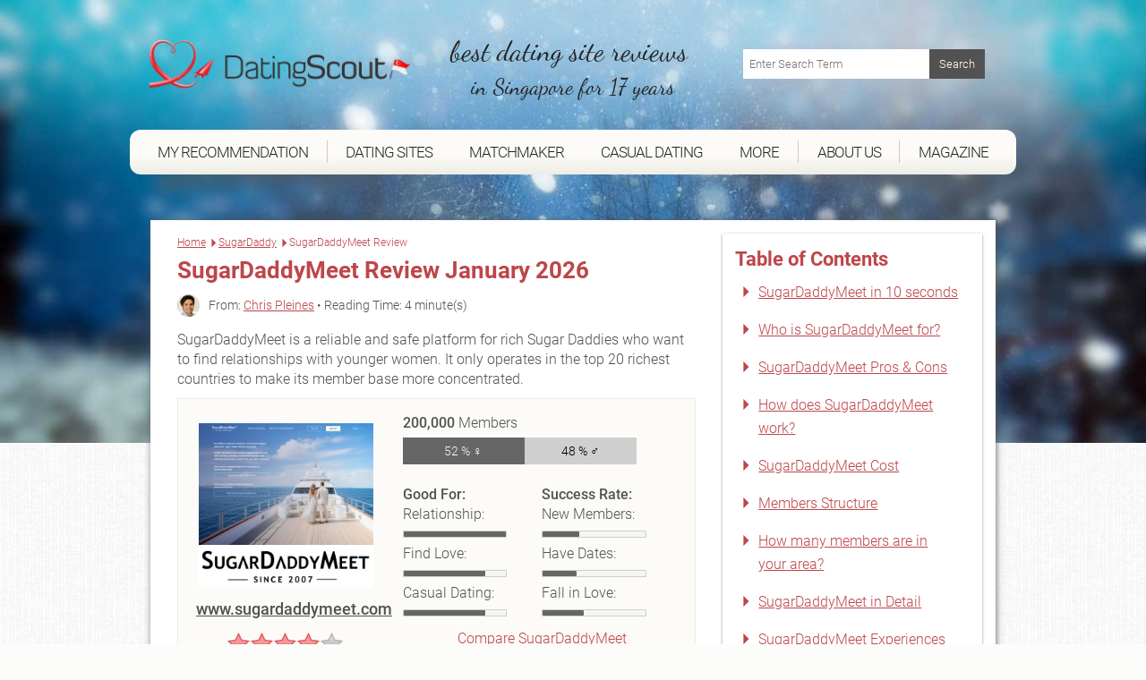

--- FILE ---
content_type: text/html; charset=UTF-8
request_url: https://www.datingscout.sg/sugardaddymeet/review
body_size: 40514
content:
<!-- cached sugardaddymeet-review-cb27efdfcf816ab113c5eff450445b18  --><!DOCTYPE html><!--[if lt IE 7 ]><html data-original-request="https://www.datingscout.sg/sugardaddymeet/review" class="ie ie6 lt-ie9 lt-ie8 lt-ie7" lang="en-sg"><![endif]--><!--[if IE 7 ]><html data-original-request="https://www.datingscout.sg/sugardaddymeet/review" class="ie ie7 lt-ie9 lt-ie8 lt-ie7" lang="en-sg"><![endif]--><!--[if IE 8 ]><html data-original-request="https://www.datingscout.sg/sugardaddymeet/review" class="ie ie8 lt-ie9 lt-ie8" lang="en-sg"><![endif]--><!--[if IE 9 ]><html data-original-request="https://www.datingscout.sg/sugardaddymeet/review" class="ie ie9 lt-ie9" lang="en-sg"><![endif]--><!--[if gt IE 9 ]><html data-original-request="https://www.datingscout.sg/sugardaddymeet/review" class="ie" lang="en-sg"><![endif]--><!--[if !(IE)]><!--><html data-original-request="https://www.datingscout.sg/sugardaddymeet/review" class="" lang="en-sg"><!--<![endif]--><head><meta name="robots" content="max-image-preview:large"><meta http-equiv="Content-Type" content="text/html;charset=UTF-8"><title>SugarDaddyMeet Review January 2026 - Scam or Real Sugar Dates? - DatingScout</title><link rel="dns-prefetch" href="//www.datingscout.sg"><link rel="dns-prefetch" href="//t.datingscout.sg"><link rel="dns-prefetch" href="https://zztrk.net"><link rel='dns-prefetch' href='//cdn.usefathom.com' /><meta name="title"          content="SugarDaddyMeet Review January 2026 - Scam or Real Sugar Dates? - DatingScout"/><meta name="description" content="✅ ️ Interested in SugarDaddyMeet? Better read this first! All important information you need to know before signing up about prices, members, safety and fake accounts. ️ ✅"/><meta name="viewport" content="width=device-width, initial-scale=1.0"/><meta http-equiv="X-UA-Compatible" content="IE=edge"><meta http-equiv="content-language" content="en-sg"><link rel="canonical" href="https://www.datingscout.sg/sugardaddymeet/review"/><meta property="og:title"          content="SugarDaddyMeet Review January 2026 - Scam or Real Sugar Dates? - DatingScout"/><meta property="og:locale" content="en_SG"/><meta property="og:image" content="https://res.cloudinary.com/b6/image/upload/v1769658423/ds/upload/reviews/ENG/sugardaddymeet/sugar-daddy-meet-logo-new.png" data-addsearch="no_crop"/><meta property="og:image:secure_url" content="https://res.cloudinary.com/b6/image/upload/v1769658423/ds/upload/reviews/ENG/sugardaddymeet/sugar-daddy-meet-logo-new.png" data-addsearch="no_crop"/><meta name="twitter:image" content="https://res.cloudinary.com/b6/image/upload/v1769658423/ds/upload/reviews/ENG/sugardaddymeet/sugar-daddy-meet-logo-new.png"/><meta property="og:url" content="https://www.datingscout.sg/sugardaddymeet/review"/><meta property="og:description" content="✅ ️ Interested in SugarDaddyMeet? Better read this first! All important information you need to know before signing up about prices, members, safety and fake accounts. ️ ✅"/><meta name="application-name" content="DatingScout"><link rel="preload" as="font" type="font/woff2" crossorigin          href="/static/fonts/roboto-v16-latin-100.woff2"><link rel="preload" as="font" type="font/woff2" crossorigin          href="/static/fonts/roboto-v16-latin-300.woff2"><link rel="preload" as="font" type="font/woff2" crossorigin          href="/static/fonts/roboto-v16-latin-500.woff2"><link rel="preload" as="font" type="font/woff2" crossorigin          href="/static/fonts/roboto-v16-latin-700.woff2"><link rel="preload" as="font" type="font/woff2" crossorigin          href="/static/fonts/dancing-script-v8-latin-regular.woff2"><link rel="preload" as="font" type="font/woff" crossorigin          href="/static/fonts/zzicons.woff"><link rel="icon" type="image/png" href="/favicon-196x196.png" sizes="196x196"><link rel="icon" type="image/png" href="/favicon-160x160.png" sizes="160x160"><link rel="icon" type="image/png" href="/favicon-96x96.png" sizes="96x96"><link rel="icon" type="image/png" href="/favicon-16x16.png" sizes="16x16"><link rel="icon" type="image/png" href="/favicon-32x32.png" sizes="32x32"><link rel="icon" type="image/x-icon" href="/favicon.ico"><meta name="robots" content="index, follow"><style type="text/css" id="critical">@font-face{font-family:Roboto;font-style:normal;font-weight:100;src:url(/static/fonts/roboto-v16-latin-100.eot);src:local("Roboto"),local("Roboto Thin"),local("Roboto-Thin"),local("Arial, Helvetica, sans-serif"),url(/static/fonts/roboto-v16-latin-100.eot?#iefix) format("embedded-opentype"),url(/static/fonts/roboto-v16-latin-100.woff2) format("woff2"),url(/static/fonts/roboto-v16-latin-100.woff) format("woff"),url(/static/fonts/roboto-v16-latin-100.ttf) format("truetype"),url(/static/fonts/roboto-v16-latin-100.svg#Roboto) format("svg");font-display:swap}@font-face{font-family:Roboto;font-style:normal;font-weight:300;src:url(/static/fonts/roboto-v16-latin-300.eot);src:local("Roboto"),local("Roboto Light"),local("Roboto-Light"),local("Arial, Helvetica, sans-serif"),url(/static/fonts/roboto-v16-latin-300.eot?#iefix) format("embedded-opentype"),url(/static/fonts/roboto-v16-latin-300.woff2) format("woff2"),url(/static/fonts/roboto-v16-latin-300.woff) format("woff"),url(/static/fonts/roboto-v16-latin-300.ttf) format("truetype"),url(/static/fonts/roboto-v16-latin-300.svg#Roboto) format("svg");font-display:swap}@font-face{font-family:Roboto;font-style:normal;font-weight:500;src:url(/static/fonts/roboto-v16-latin-500.eot);src:local("Roboto"),local("Roboto Medium"),local("Roboto-Medium"),local("Arial, Helvetica, sans-serif"),url(/static/fonts/roboto-v16-latin-500.eot?#iefix) format("embedded-opentype"),url(/static/fonts/roboto-v16-latin-500.woff2) format("woff2"),url(/static/fonts/roboto-v16-latin-500.woff) format("woff"),url(/static/fonts/roboto-v16-latin-500.ttf) format("truetype"),url(/static/fonts/roboto-v16-latin-500.svg#Roboto) format("svg");font-display:swap}@font-face{font-family:Roboto;font-style:normal;font-weight:700;src:url(/static/fonts/roboto-v16-latin-700.eot);src:local("Roboto"),local("Roboto Bold"),local("Roboto-Bold"),local("Arial, Helvetica, sans-serif"),url(/static/fonts/roboto-v16-latin-700.eot?#iefix) format("embedded-opentype"),url(/static/fonts/roboto-v16-latin-700.woff2) format("woff2"),url(/static/fonts/roboto-v16-latin-700.woff) format("woff"),url(/static/fonts/roboto-v16-latin-700.ttf) format("truetype"),url(/static/fonts/roboto-v16-latin-700.svg#Roboto) format("svg");font-display:swap}@font-face{font-family:"Dancing Script";font-style:normal;font-weight:400;src:url(/static/fonts/dancing-script-v8-latin-regular.eot);src:local("Roboto"),local("Dancing Script Regular"),local("DancingScript-Regular"),local("Arial, Helvetica, sans-serif"),url(/static/fonts/dancing-script-v8-latin-regular.eot?#iefix) format("embedded-opentype"),url(/static/fonts/dancing-script-v8-latin-regular.woff2) format("woff2"),url(/static/fonts/dancing-script-v8-latin-regular.woff) format("woff"),url(/static/fonts/dancing-script-v8-latin-regular.ttf) format("truetype"),url(/static/fonts/dancing-script-v8-latin-regular.svg#DancingScript) format("svg");font-display:swap}.site-header>.wrap:after{content:" ";display:block;clear:both}.site-header{position:relative;right:0;left:0;top:0;height:auto;padding-top:230px;transition:right .2s linear,left .2s linear;-webkit-backface-visibility:hidden;backface-visibility:hidden;background-size:cover}.site-header.main-category{padding-top:270px}@media only screen and (min-width:375px){.site-header.main-category{padding-top:290px}}@media only screen and (min-width:500px){.site-header.main-category{padding-top:300px}}@media only screen and (min-width:768px){.site-header.main-category{padding-top:150px}}@media only screen and (min-width:960px){.site-header.main-category{padding-top:0}}@media only screen and (min-width:375px){.site-header{padding-top:260px}}@media only screen and (min-width:500px){.site-header{padding-top:280px}}@media only screen and (min-width:768px){.site-header{position:relative;height:auto;-webkit-transform:none;-ms-transform:none;transform:none;z-index:inherit!important;padding-top:100px}}@media only screen and (min-width:960px){.site-header{padding-top:0}}.site-header.emotion{padding-top:75px;max-width:1700px;margin:auto}@media only screen and (min-width:960px){.site-header.emotion{padding-top:0}}@media only screen and (min-width:768px) and (max-width:959px){.site-header.emotion.bg-position-right,.site-header.emotion.bg-position-right .alt-bg{background-position-x:0}}@media only screen and (min-width:0) and (max-width:767px){.site-header.studies{padding-top:100px;padding-bottom:240px}.site-header.studies.no-studies-header{padding-bottom:20px}.site-header.studies .studies-intro-desktop{background:0 0;box-shadow:none;padding-top:100px}.site-header.studies .intro .block.half-width{background:0 0;max-width:none;margin-bottom:0}.site-header.studies .intro .block.half-width .main-heading{background:0 0;box-shadow:none;text-align:center;margin:auto}.site-header.studies .intro .block.half-width .main-heading .breadcrumbs,.site-header.studies .intro .block.half-width .main-heading .heading-flag,.site-header.studies .intro .block.half-width .main-heading:before{display:none}.site-header.studies .intro .block.half-width .main-heading h1{font-size:24px;font-weight:700;line-height:30px}.site-header.studies .intro .block.half-width .content{background:0 0;box-shadow:none;padding-top:0}.site-header.studies .intro .block.half-width .content p{text-align:center;color:#fff;text-shadow:1px 1px 2px #6d6d6d;font-size:20px;line-height:1.42857;margin-bottom:0}.site-header.site-header-article{padding-top:340px}}@media only screen and (min-width:768px) and (max-width:959px){.site-header.site-header-short-review{padding-top:80px}}.site-header.home{padding-top:80px;padding-bottom:40px;z-index:inherit}@media only screen and (min-width:500px){.site-header.home{padding-top:100px}}.site-header.home.barometer{padding-bottom:20px}.site-header.home.barometer .home-intro .home-heading h1{font-size:25px;padding-left:100px}@media only screen and (min-width:768px){.site-header.home{padding-top:0}.site-header.home.barometer .home-intro{min-height:0;padding-bottom:25px}.site-header.home.barometer .home-intro .home-heading h1{font-size:30px;padding-left:80px}}.site-header.home.barometer .home-intro .barometer-heading h1{padding-left:20px;text-align:left}@media only screen and (min-width:768px){.site-header.home.barometer .home-intro .barometer-heading h1{padding-left:0}}@media only screen and (min-width:960px){.site-header.home.barometer .home-intro .barometer-heading h1{padding-left:120px}}.site-header>.wrap{position:fixed;top:0;left:0;width:100%;z-index:10000;max-width:960px;transition:top .2s ease-in-out}.site-header>.wrap.nav-up{top:-70px}@media only screen and (min-width:375px) and (max-width:959px){.site-header>.wrap.scrolled,.site-header>.wrap.scrolled .logo .logo-holder{height:52px}}@media only screen and (min-width:375px) and (max-width:959px) and (min-width:768px) and (max-width:959px){.site-header>.wrap.scrolled .logo .logo-holder{height:61px}}@media only screen and (min-width:375px) and (max-width:959px){.site-header>.wrap.scrolled .logo img{width:auto;height:48px;padding-top:4px}}@media only screen and (min-width:375px) and (max-width:959px) and (min-width:768px) and (max-width:959px){.site-header>.wrap.scrolled .logo img{width:auto;height:58px;padding-top:4px}}@media only screen and (min-width:768px){.site-header.home.barometer .home-intro .barometer-heading-speech h1{padding-left:150px}.site-header>.wrap{height:95px}}@media only screen and (min-width:768px) and (min-width:768px) and (max-width:959px){.site-header>.wrap.scrolled{height:61px}.site-header>.wrap.scrolled .slogan{padding-top:10px}.site-header>.wrap.scrolled .slogan .slogan-first-line{font-size:25px;line-height:25px}.site-header>.wrap.scrolled .slogan .slogan-second-line{padding-left:18px;font-size:17px;line-height:17px}}@media only screen and (min-width:1240px){.site-header>.wrap{width:1140px;margin:0 auto}}.site-header .logo{width:100%;transition:all .1s linear}@media only screen and (min-width:960px){.site-header>.wrap{position:relative;margin:0 auto;height:auto;z-index:1010}.site-header>.wrap.scrolled{height:auto}.site-header>.wrap.scrolled .slogan .slogan-first-line{font-size:32px}.site-header>.wrap.scrolled .slogan .slogan-second-line{display:inline}.site-header .logo{float:none;margin:0;padding:20px 0 30px}.site-header .logo .media-holder img,.site-header .logo .media-holder source{padding-top:0;margin-top:-5px;padding-bottom:1px}}.site-header .logo img{transition:all .1s linear;-webkit-transform:translateZ(0);transform:translateZ(0);-webkit-font-smoothing:subpixel-antialiased;width:auto;height:48px;padding-top:4px;max-width:100%}@media only screen and (min-width:375px){.site-header .logo img{width:auto;height:65px}}@media only screen and (min-width:500px){.site-header .logo img{width:auto;height:90px}}@media only screen and (min-width:768px){.site-header .logo img{width:auto;height:76px}.site-header .logo .slogan{padding-top:15px}}@media only screen and (min-width:960px){.site-header .logo img{width:auto;height:auto;display:inline-block;vertical-align:baseline}}.site-header .logo .logo-helper{display:none}@media only screen and (min-width:960px){.site-header .logo .logo-helper{display:inline-block;height:100%;vertical-align:bottom}}.site-header .logo .logo-holder{height:52px;text-align:left;transition:all .1s linear}@media only screen and (min-width:0) and (max-width:959px){.site-header .logo .logo-holder .logo-vertical{width:100%}.site-header .logo .logo-holder .logo-vertical amp-img,.site-header .logo .logo-holder .logo-vertical img,.site-header .logo .logo-holder .logo-vertical picture{display:block;margin:auto}}@media only screen and (min-width:375px){.site-header .logo .logo-holder{height:75px}}@media only screen and (min-width:500px){.site-header .logo .logo-holder{height:90px}}@media only screen and (min-width:0) and (max-width:767px){.site-header .logo .logo-holder{padding-left:52px}}@media only screen and (min-width:768px) and (max-width:959px){.site-header .logo .logo-holder{height:100px;padding-left:62px}}.site-header .logo .slogan{font-family:"Dancing Script",cursive;font-size:25px;text-align:left;color:#242424;white-space:nowrap}@media only screen and (min-width:960px){.site-header .logo .logo-holder{text-align:left;padding-right:0}.site-header .logo .logo-holder .logo-vertical{display:block;height:90px;white-space:nowrap}.site-header .logo .logo-holder.logo-with-helpline-box{margin-top:-15px}.site-header .logo .slogan{text-align:center}}.site-header .logo .slogan .slogan-first-line{transition:all .1s linear;font-size:32px}.site-header .logo .slogan .slogan-second-line{transition:all .1s linear;padding-left:9px}.site-header .alt-bg{position:fixed;left:0;width:100%;top:0;overflow:hidden;height:52px;z-index:9000;display:none;transition:top .2s ease-in-out}.site-header .alt-bg.nav-up{top:-70px}.site-header .alt-bg.scrolled{box-shadow:1px 1px 5px #525252;height:52px}@media only screen and (min-width:375px){.site-header .alt-bg{height:75px}}@media only screen and (min-width:500px){.site-header .alt-bg{height:90px}}@media only screen and (min-width:768px){.site-header .alt-bg{height:95px;background:0 0}}@media only screen and (min-width:768px) and (max-width:959px){.site-header .alt-bg.scrolled{height:61px}}.site-header .alt-bg img{width:100%;height:auto;max-width:none}@media only screen and (min-width:960px){.site-header .alt-bg{display:none!important}.site-header .header-col-left{width:320px}.site-header .header-col-center{width:340px;padding-right:0;padding-left:0}.site-header .header-col-right{width:310px;padding:0}}.media-holder{max-width:300px;float:right;padding:0 15px;position:relative;width:100%;margin-top:5px;display:none}.media-holder-mobile img,.media-holder-tablet img{max-width:170px;padding-bottom:1px;opacity:.7}.media-holder img{opacity:.45;width:180px!important;margin-top:0!important;padding-bottom:1px}.media-holder .sponsors-title{font-size:11px;display:block;width:100%}@media only screen and (min-width:960px){.media-holder{display:block}}.sponsors-title{font-size:12px;display:inline-block}.media-holder-mobile{width:100%;float:none;margin:auto;display:block}.media-holder-mobile .sponsors-title{display:block}@media only screen and (min-width:768px){.media-holder-mobile{display:none}}.media-holder-tablet{display:none;margin:-3px 5px 5px;text-align:center;width:100%;line-height:24px}@media only screen and (min-width:768px) and (max-width:959px){.media-holder-tablet{display:inline-block}}.media-holder-absolute{position:absolute;left:auto;right:15px;padding:2px 11px 4px;background:rgba(255,255,255,.4);top:-176px}@media only screen and (min-width:500px){.media-holder-absolute{right:10%}}@media only screen and (min-width:600px){.media-holder-absolute{right:18%}}.media-holder-absolute img{width:138px;opacity:.7;padding-bottom:1px}.main-nav .menu-list-btn:hover,.main-nav .menu-list-item.active .menu-list-btn,.main-nav .menu-list-item.active .menu-list-link,.main-nav .menu-list-link:hover{opacity:1}.media-holder-absolute .sponsors-title{display:block;font-size:11px}@media only screen and (min-width:768px){.media-holder-absolute{display:none}}.media-holder-absolute.media-holder-absolute-article{top:-270px}@media only screen and (min-width:0) and (max-width:599px){.media-holder-absolute.media-holder-absolute-short-review{right:30px}}@media only screen and (min-width:0) and (max-width:767px){.mvp-header-logo img,.mvp-header-sponsor img{width:100%!important;height:100%!important}}.main-nav{position:fixed;top:0;left:0;width:268px;-webkit-transform:translate(-268px,0);-ms-transform:translate(-268px,0);transform:translate(-268px,0);-webkit-font-smoothing:subpixel-antialiased;-webkit-backface-visibility:hidden;height:100vh;background:#bd464a;transition:-webkit-transform .2s linear;transition:transform .2s linear;font-size:14px;z-index:100}@media only screen and (min-width:960px){.main-nav{transition:none!important;position:relative;height:auto;-webkit-transform:translate(0,0)!important;-ms-transform:translate(0,0)!important;transform:translate(0,0)!important;-webkit-font-smoothing:subpixel-antialiased;background:0 0;display:block;width:990px;margin-left:-15px;font-weight:400;font-size:15px;overflow:visible}}.resize-active .main-nav{transition:none!important}.nav-active .main-nav{-webkit-transform:translate(0,0);-ms-transform:translate(0,0);transform:translate(0,0);-webkit-font-smoothing:subpixel-antialiased;box-shadow:-2px 0 12px #525252}.main-nav .menu-list{padding-left:0;overflow:auto;height:100%;padding-bottom:105px}@media only screen and (min-width:960px){.main-nav .menu-list{background:#fcfbf7;background:linear-gradient(to bottom,#fcfbf7 0,#fcfbf7 59%,#edede5 100%);-webkit-flex-wrap:wrap;display:-ms-flexbox;display:flex;-ms-flex-wrap:wrap;flex-wrap:wrap;padding-bottom:0;padding-right:11px;padding-left:11px;border-radius:12px;position:relative;overflow:visible;height:50px;margin-bottom:50px}.main-nav .menu-list:after,.main-nav .menu-list:before{z-index:-1;position:absolute;content:"";bottom:12px;left:30px;width:50%;top:50%;max-width:300px;background:#525252;box-shadow:0 15px 20px #525252;-webkit-transform:rotate(-4deg);-ms-transform:rotate(-4deg);transform:rotate(-4deg)}.main-nav .menu-list:after{-webkit-transform:rotate(4deg);-ms-transform:rotate(4deg);transform:rotate(4deg);right:30px;left:auto}}.main-nav .menu-list-item{border-bottom:1px solid #d0686c;border-left:3px solid #8b3f42;position:relative;list-style-type:none}@media only screen and (min-width:0) and (max-width:959px){.main-nav .menu-list-item.active .menu-list-btn,.main-nav .menu-list-item.active .menu-list-link{background:#8b3f42}}@media only screen and (min-width:375px) and (max-width:959px){.main-nav .menu-list-item.desktop-only{display:none}}.main-nav .menu-list-item .menu-list-sub-title{color:#e2a7a9;font-size:16px;padding-top:15px;padding-bottom:5px}@media only screen and (min-width:960px){.main-nav .menu-list-item{color:#fff;float:left;border-bottom:0;border-left:0;text-align:center;padding-top:12px;-ms-flex:1 1 auto;flex:1 1 auto;position:relative;font-family:Roboto,sans-serif;font-size:16px}.main-nav .menu-list-item.mobile-only{display:none}.main-nav .menu-list-item.has-secondary-list{position:relative}.main-nav .menu-list-item.has-secondary-list.menu-position-outer-right .menu-list-toggle{right:-30px}.main-nav .menu-list-item.has-secondary-list.menu-position-outer-right .menu-list-toggle.big-sub{right:-220px}.main-nav .menu-list-item.has-secondary-list.menu-position-inner-right .menu-list-toggle{right:-60px}.main-nav .menu-list-item.has-secondary-list.menu-position-inner-left .menu-list-toggle{right:inherit;left:-60px}.main-nav .menu-list-item.has-secondary-list.menu-position-outer-left .menu-list-toggle{right:inherit;left:-30px}.main-nav .menu-list-item.has-secondary-list .menu-list-toggle{position:absolute;padding-top:10px;top:50px;right:-30px}.main-nav .menu-list-item.has-secondary-list .menu-list-toggle.big-sub{right:-220px}.main-nav .menu-list-item.has-secondary-list .menu-list-toggle .menu-list--secondary{background:url(/static/images/original/bg_navigation_sub.png) #fcfbf7;padding:40px 40px 20px 110px;border-radius:12px;box-shadow:1px 1px 10px #6d6d6d,inset 0 0 10px rgba(109,109,109,.2)}.main-nav .menu-list-item.has-secondary-list .menu-list-toggle .menu-list--secondary:after{background-image:url(/static/images/sprites.png);background-position:0 0;width:107px;height:68px;content:"";position:absolute;left:0;top:10px}}@media only screen and (min-width:960px) and (-webkit-min-device-pixel-ratio:2),only screen and (min-width:960px) and (min-resolution:192dpi){.main-nav .menu-list-item.has-secondary-list .menu-list-toggle .menu-list--secondary:after{background-image:url(/static/images/sprites@2x.png);background-size:264px 223px}}@media only screen and (min-width:960px) and (min-width:960px){.main-nav .menu-list-item.has-secondary-list .menu-list-toggle .menu-list--secondary .menu-list-sub-title{color:#525252;font-size:20px;text-align:left;padding-bottom:5px;padding-top:0;margin-bottom:5px;margin-left:4px;padding-right:40px;display:block;white-space:nowrap;font-weight:500;font-family:Roboto,Arial,Helvetica,sans-serif}.main-nav .menu-list-item.has-secondary-list .menu-list-toggle .menu-list--secondary .menu-list-sub-title:not(:first-child){margin-top:35px}}@media only screen and (min-width:960px){.main-nav .menu-list-item.has-secondary-list .menu-list-toggle .menu-list--secondary .menu-list--secondary-item{border:0}.main-nav .menu-list-item.has-secondary-list .menu-list-toggle .menu-list--secondary .menu-list--secondary-item .menu-list--secondary-link:hover{background:0 0}.main-nav .menu-list-item.has-secondary-list .menu-list-toggle .menu-list--secondary .menu-list--secondary-item .menu-list--secondary-link:hover .menu-list--secondary-title{color:#fcfbf7;background:#bd464a}.main-nav .menu-list-item.has-secondary-list .menu-list-toggle .menu-list--secondary .menu-list--secondary-item .menu-list--secondary-link:hover .menu-list--secondary-icon{color:#fcfbf7}.main-nav .menu-list-item.has-secondary-list .menu-list-toggle .menu-list--secondary .menu-list--secondary-item.active .menu-list--secondary-link{background:0 0}.main-nav .menu-list-item.has-secondary-list .menu-list-toggle .menu-list--secondary .menu-list--secondary-item.active .menu-list--secondary-link .menu-list--secondary-title{color:#fcfbf7;background:#bd464a}.main-nav .menu-list-item.has-secondary-list .menu-list-toggle .menu-list--secondary .menu-list--secondary-item.active .menu-list--secondary-link .menu-list--secondary-icon{color:#fcfbf7}.main-nav .menu-list-item.has-secondary-list .menu-list-toggle .menu-list--secondary .menu-list--secondary-item .menu-list--secondary-icon,.main-nav .menu-list-item.has-secondary-list .menu-list-toggle .menu-list--secondary .menu-list--secondary-item .menu-list--secondary-title{color:#bd464a;text-align:left;font-size:18px}.main-nav .menu-list-item.has-secondary-list .menu-list-toggle .menu-list--secondary .menu-list--secondary-item .menu-list--secondary-title{white-space:nowrap;line-height:27px;padding-top:2px}.main-nav .menu-list-item.has-secondary-list .menu-list-toggle .menu-list--secondary .menu-list--secondary-item .menu-list--secondary-desc{display:none}.main-nav .menu-list-item.has-secondary-list:hover .menu-list-toggle{display:block}.main-nav .menu-list-item.has-secondary-list:hover.has-secondary-list:before{position:absolute;content:"";width:0;height:0;bottom:-11px;left:50%;margin-left:-10px;z-index:1;border-style:solid;border-width:0 10px 7px;border-color:transparent transparent #edede5;-moz-transform:scale(.9999)}.main-nav .menu-list-item.active .menu-list-title,.main-nav .menu-list-item:hover .menu-list-title{background-color:#bd464a;color:#fcfbf7;position:relative;margin-top:4px;height:54px;box-shadow:0 3px 8px rgba(0,0,0,.2)}.main-nav .menu-list-item.active .menu-list-title:before,.main-nav .menu-list-item:hover .menu-list-title:before{position:absolute;content:"";height:5px;top:-5px;left:0;right:0;background-color:#bd464a}.main-nav .menu-list-item.active .menu-list-title:after,.main-nav .menu-list-item:hover .menu-list-title:after{position:absolute;content:"";top:-5px;right:-5px;width:0;height:0;border-style:solid;border-width:5px 0 0 5px;border-color:transparent transparent transparent #8b3f42;color:#8b3f42;-webkit-transform:rotate(360deg)}}.main-nav .menu-list-item.is-active{border-left-color:#d0686c}.main-nav .menu-list-item.is-active:before{content:"";position:absolute;left:-3px;top:-1px;width:2px;height:1px;background-color:#d0686c}.main-nav .menu-list-item.is-active .menu-list-toggle{display:block}.main-nav .menu-list-toggle{display:none}@media only screen and (min-width:0) and (max-width:959px){.main-nav .menu-list-item.has-secondary-list.active .menu-list-toggle{display:block}}.main-nav .menu-list-icon{position:absolute;left:16px;top:50%;font-size:17px;height:24px;margin-top:-22px}.main-nav .menu-list-icon.small-icon{font-size:17px;left:16px}@media only screen and (min-width:960px){.main-nav .menu-list-icon{display:none}}.main-nav .menu-list-btn,.main-nav .menu-list-link{text-decoration:none;color:#fff;height:50px;line-height:50px;display:block;transition:none}@media only screen and (min-width:960px){.main-nav .menu-list-btn.menu-border-right,.main-nav .menu-list-btn.ungrouped-link,.main-nav .menu-list-link.menu-border-right,.main-nav .menu-list-link.ungrouped-link{border-right:1px solid rgba(155,155,155,.5)}.main-nav .menu-list-btn,.main-nav .menu-list-link{-webkit-align-items:center;-webkit-box-align:center;-webkit-box-pack:center;-webkit-justify-content:center;-ms-flex-align:center;align-items:center;-ms-flex-pack:center;justify-content:center;display:-ms-flexbox;display:flex;height:25px;line-height:25px}.main-nav .menu-list-btn.menu-list-link-inner,.main-nav .menu-list-link.menu-list-link-inner{width:100%}.main-nav .menu-list-btn.menu-list-link-last,.main-nav .menu-list-link.menu-list-link-last{border-right:0}.main-nav .menu-list-btn .menu-list-icon.small-icon,.main-nav .menu-list-link .menu-list-icon.small-icon{margin-top:-22px}.main-nav .menu-list-btn.has-description,.main-nav .menu-list-link.has-description{padding:0}}@media only screen and (min-width:0) and (max-width:767px){.main-nav .menu-list-btn:hover,.main-nav .menu-list-link:hover{background:#8b3f42}}@media only screen and (min-width:768px) and (max-width:959px){.main-nav .menu-list-btn:hover,.main-nav .menu-list-link:hover{background:#8b3f42}}.main-nav .menu-list-btn.has-description,.main-nav .menu-list-link.has-description{line-height:1;padding:0}.main-nav .menu-list-btn.has-description .menu-list-icon,.main-nav .menu-list-link.has-description .menu-list-icon{margin-top:-12px}.main-nav .menu-list-btn.has-description .menu-list-icon.small-icon,.main-nav .menu-list-link.has-description .menu-list-icon.small-icon{margin-top:-9px}@media only screen and (min-width:0) and (max-width:959px){.main-nav .menu-list-btn.has-description .menu-list-link,.main-nav .menu-list-link.has-description .menu-list-link{padding-top:12px}}.main-nav .menu-list-btn.has-description .menu-list-title,.main-nav .menu-list-link.has-description .menu-list-title{line-height:1}.main-nav .menu-list-btn{width:100%;text-align:left;position:relative;cursor:pointer;border:0;background-color:#bd464a;line-height:50px}.main-nav .menu-list-btn.has-description{padding-top:0}.main-nav .menu-list-desc,.main-nav .menu-list-title{padding-left:50px}.main-nav .menu-list-title{line-height:50px}@media only screen and (min-width:960px){.main-nav .menu-list-btn.has-description .menu-list-title,.main-nav .menu-list-link.has-description .menu-list-title{line-height:50px}.main-nav .menu-list-btn{text-align:center;background-color:transparent}.main-nav .menu-list-title{color:#242424;padding:0;cursor:pointer;text-transform:uppercase;font-size:17px;letter-spacing:-1px;width:93%}}.main-nav .menu-list-desc{font-size:11px;line-height:16px;opacity:.8;display:block;color:#fff}.main-nav .menu-list--secondary{padding-left:45px}.main-nav .menu-list--secondary-icon{position:absolute;top:50%;font-size:20px;margin-top:-18px;left:10px}@media only screen and (min-width:960px){.main-nav .menu-list-desc{display:none}.main-nav .menu-list--secondary-icon{left:4px;margin-top:-15px}}.main-nav .menu-list--secondary-item{border-top:1px solid #d0686c;border-left:0;position:relative;list-style-type:none}.main-nav .menu-list--secondary-item:first-of-type{border-top:1px solid #d0686c}.main-nav .menu-list--secondary-link{text-decoration:none;color:#fff;padding:5px 0!important;height:40px;line-height:40px;display:block;cursor:pointer;transition:none}.main-nav .menu-list--secondary-link:hover{opacity:1;background:#8b3f42}@media only screen and (min-width:0) and (max-width:767px){.main-nav .menu-list--secondary-link:hover{background:#8b3f42}}.main-nav .menu-list--secondary-link.has-description{line-height:1;padding:10px 0}.main-nav .menu-list--secondary-link.has-description .menu-list--secondary-icon{margin-top:-10px}.main-nav .menu-list--secondary-link.has-description .menu-list--secondary-title{line-height:1.2}@media only screen and (min-width:960px){.main-nav .menu-list--secondary-link{height:35px}.main-nav .menu-list--secondary-link.has-description .menu-list--secondary-icon{margin-top:-7px}.main-nav .menu-list--secondary-link.has-description .menu-list--secondary-title{line-height:inherit}}.main-nav .menu-list--secondary-title{padding-left:40px;padding-right:5px;font-size:12px;line-height:30px}@media only screen and (min-width:960px){.main-nav .menu-list--secondary-title{padding-left:28px}}.main-nav .menu-list--secondary-desc{font-size:10px;opacity:.8;padding-left:40px}@media only screen and (min-width:960px){.lt-ie9 .menu-list{padding-left:30px!important;padding-right:30px!important;-ms-overflow-style:none}.lt-ie9 .menu-list-item{float:none!important;display:inline-block;padding:0 3px!important;min-width:12%!important;white-space:nowrap}.lt-ie9 .menu-list-item.has-secondary-list:before{bottom:-36px!important}}@media only screen and (min-width:960px) and (min-width:1240px){.lt-ie9 .menu-list-item{padding:0 10px!important}}@media only screen and (min-width:960px){.lt-ie9 .menu-list-item .menu-list-btn,.lt-ie9 .menu-list-item .menu-list-link{border-right:0!important}.lt-ie9 .menu-list-item .menu-list-title{width:100%!important;padding-left:10px!important;padding-right:10px!important}}.menu-search{padding:15px;position:relative;width:100%;font-size:13px;line-height:19px}@media only screen and (min-width:0) and (max-width:959px){.main-nav .menu-list--secondary-item.active{background:#8b3f42}.menu-search{padding:9px;font-size:15px;line-height:22px}}@media only screen and (min-width:960px){.menu-search{display:none}.menu-search.top-search{display:block;margin-top:20px;max-width:300px;float:right}.menu-search.top-search.has-sponsors{margin-top:0;padding:0 15px}.menu-search.top-search.has-sponsors .menu-search-submit{top:0}}.menu-search.not-found-search{display:block;padding-bottom:50px;padding-left:0}.menu-search.not-found-search .menu-search-text{border:1px solid #9b9b9b;box-shadow:none}.menu-search.not-found-search .menu-search-submit{border:1px solid #525252}.menu-search-text{width:100%;padding:7px 69px 7px 7px;border:0;box-shadow:0 0 15px rgba(0,0,0,.03);outline:0}@media all and (-ms-high-contrast:none),(-ms-high-contrast:active){.menu-search-text{padding-top:8px;padding-bottom:9px}}.menu-search-submit{position:absolute;top:15px;right:15px;background:#525252;width:62px;border:0;padding:7px;color:#fff}.menu-search-submit:hover{background:rgb(79.45,79.45,79.45)}.menu-search-submit:active{padding:8px 6px 6px 8px;box-shadow:inset 1px 1px 4px rgba(0,0,0,.3)}.nav-opener{position:absolute;top:0;left:268px;width:52px;height:52px;background:#bd464a;font-size:10px;text-transform:uppercase;text-align:center;overflow:hidden;cursor:pointer;transition:top .2s ease-in-out}.nav-opener.nav-up{top:-70px}@media only screen and (min-width:768px){.nav-opener{font-size:11px;width:61px;height:61px}}.nav-opener .line,.nav-opener:after,.nav-opener:before{background:#fff;position:absolute;left:13px;right:13px;height:5px;margin-top:-2px;transition:all .2s linear;overflow:hidden;text-indent:-9999px}@media only screen and (min-width:768px){.nav-opener .line,.nav-opener:after,.nav-opener:before{position:absolute;top:23px;left:16px;right:16px;height:5px}}.nav-opener:after,.nav-opener:before{content:"";top:12px}@media only screen and (min-width:768px){.nav-opener:after,.nav-opener:before{top:14px}}.nav-active .nav-opener:after,.nav-active .nav-opener:before{-webkit-transform:rotate(45deg);-ms-transform:rotate(45deg);transform:rotate(45deg);top:50%;left:13px;right:13px}.nav-opener:after{top:30px}@media only screen and (min-width:768px){.nav-active .nav-opener:after,.nav-active .nav-opener:before{right:15px;left:15px}.nav-opener:after{top:32px}}.nav-active .nav-opener:after{-webkit-transform:rotate(-45deg);-ms-transform:rotate(-45deg);transform:rotate(-45deg)}.nav-opener .line{top:21px}.nav-active .nav-opener .line{opacity:0}.nav-opener .text{color:#fff;line-height:15px;word-break:normal;-ms-hyphens:none;hyphens:none;position:absolute;bottom:2px;left:50%;-webkit-transform:translateX(-50%);-ms-transform:translateX(-50%);transform:translateX(-50%);transition:all .2s linear}@media only screen and (min-width:768px){.nav-opener .line{top:23px}.nav-opener .text{position:absolute;bottom:6px;left:50%}}.nav-active .nav-opener .text{bottom:-20px}@media only screen and (min-width:960px){.nav-opener{display:none}.sub-menu-groups-wrapper{display:-ms-inline-flexbox;display:inline-flex}.sub-menu-group-wrapper:nth-child(n+2){margin-left:18px}}.menu-list-link-linked{position:relative;cursor:pointer}@media only screen and (min-width:0) and (max-width:959px){.menu-list-sub-nav-opener{font-size:16px;display:none}.menu-list-link.menu-list-link-in-submenu{display:none;margin-left:45px;height:40px;line-height:40px}.menu-list-link.menu-list-link-in-submenu .menu-list-icon{position:absolute;top:50%;font-size:20px;margin-top:-18px;left:10px}.menu-list-link.menu-list-link-in-submenu .menu-list-link{font-size:12px;padding:5px 0!important;height:40px;line-height:40px}.menu-list-link.menu-list-link-in-submenu .menu-list-link .menu-list-title{line-height:30px;padding-left:40px}.menu-list-link.menu-list-link-in-submenu.has-description .menu-list-title{line-height:1.2}.menu-list-link.menu-list-link-in-submenu.has-description .menu-list-desc{font-size:10px;opacity:.8;padding-left:40px}}#addsearch-mobile-wrapper #header #addsearch-mobile-field{border-top:none!important;border-left:none!important;border-right:none!important;height:52px!important}#addsearch-mobile-wrapper #header>div{background:#bd464a!important;border-bottom:none!important;border-top:none!important;height:52px!important;width:52px!important}#addsearch-mobile-wrapper #header>div:after,#addsearch-mobile-wrapper #header>div:before{background:#fff;position:absolute;height:5px;margin-top:-3px;transition:all .2s linear;overflow:hidden;text-indent:-9999px;content:"";-webkit-transform:rotate(45deg);-ms-transform:rotate(45deg);transform:rotate(45deg);top:50%;left:13px;right:13px}.menu-search-add-search-button,.menu-search-add-search-button:active{background:#8b3f42;cursor:pointer!important;text-align:center;font-size:16px;margin:auto;display:block;border:2px solid #8a3034;width:100%;color:#fff;outline:0}#addsearch-mobile-wrapper #header>div:after{top:26px;-webkit-transform:rotate(-45deg);-ms-transform:rotate(-45deg);transform:rotate(-45deg)}.menu-search-add-search-button{padding:4px}@media only screen and (min-width:768px) and (max-width:959px){.menu-search-add-search-button{padding:8px}}.menu-search-add-search-button:active{padding:4px}@media only screen and (min-width:768px) and (max-width:959px){.menu-search-add-search-button:active{padding:8px}}.menu-search-add-search-button::-webkit-input-placeholder{color:#fff}.menu-search-add-search-button::-moz-placeholder{color:#fff}.menu-search-add-search-button:-ms-input-placeholder{color:#fff}.menu-search-add-search-button:-moz-placeholder{color:#fff}.menu-search-add-search-button:focus{outline:0}.menu-search-add-search-button:focus::-webkit-input-placeholder{color:transparent}.menu-search-add-search-button:focus::-moz-placeholder{color:transparent}.menu-search-add-search-button:focus:-ms-input-placeholder{color:transparent}.menu-search-add-search-button:focus:-moz-placeholder{color:transparent}@media only screen and (min-width:0) and (max-width:959px){#addsearch-results{top:52px!important}}</style><link type="text/css" rel="stylesheet" href="/static/css/style.min.css"><link type="text/css" rel="stylesheet"                  href="/static/css/review-analysis-v2.css"><script type="text/javascript">        var ZZSettings = {            lightboxCaption: 'Image %1 of %2',            sentryJsDns: 'https://0301659c65bd4647be2b0ed23bc4493e@app.getsentry.com/87590',            relatedProviderAlias: 'sugardaddymeet',            relatedProviderImportance: '0.5',            relatedTerm: 'short_and_long',            clickoutAvailable: 'CAMPAIGN',            template: 'provider_ds_analysis_v2',            country: 'sg',            domain: 'www.datingscout.sg'        };    </script><style>        /* mobile */        @media only screen and (max-width: 767px) and (min-width: 0) {            .site-header {                background-image: url('/static//images/seasons/winter-small.jpg');            }            .site-header .alt-bg {                background-image: url('/static//images/seasons/winter-small.jpg');            }        }        /* tablet */        @media only screen and (max-width: 959px) and (min-width: 768px) {            .site-header {                background-image: url('/static//images/seasons/winter-medium.jpg');            ;            }            .site-header .alt-bg {                background-image: url('/static//images/seasons/winter-medium.jpg');            ;            }        }        /* desktop */        @media only screen and (min-width: 960px) {            .site-header {                background-image: url('/static//images/seasons/winter.jpg');            ;            }            .site-header .alt-bg {                background-image: url('/static//images/seasons/winter.jpg');            ;            }        }        /* retina mobile */        @media only screen and (max-width: 767px) and (min-width: 0) and (-webkit-min-device-pixel-ratio: 2), only screen and (max-width: 767px) and (min-width: 0) and (-moz-min-device-pixel-ratio: 2), only screen and (max-width: 767px) and (min-width: 0) and (-o-min-device-pixel-ratio: 2/1), only screen and (max-width: 767px) and (min-width: 0) and (min-device-pixel-ratio: 2), only screen and (max-width: 767px) and (min-width: 0) and (min-resolution: 192dpi), only screen and (max-width: 767px) and (min-width: 0) and (min-resolution: 2dppx) {            .site-header {                background-image: url('/static//images/seasons/winter-small@2x.jpg');            }            .site-header .alt-bg {                background-image: url('/static//images/seasons/winter-small@2x.jpg');            }        }        /* retina tablet */        @media only screen and (max-width: 959px) and (min-width: 768px) and (-webkit-min-device-pixel-ratio: 2), only screen and (max-width: 959px) and (min-width: 768px) and (-moz-min-device-pixel-ratio: 2), only screen and (max-width: 959px) and (min-width: 768px) and (-o-min-device-pixel-ratio: 2/1), only screen and (max-width: 959px) and (min-width: 768px) and (min-device-pixel-ratio: 2), only screen and (max-width: 959px) and (min-width: 768px) and (min-resolution: 192dpi), only screen and (max-width: 959px) and (min-width: 768px) and (min-resolution: 2dppx) {            .site-header {                background-image: url('/static//images/seasons/winter-medium@2x.jpg');            ;            }            .site-header .alt-bg {                background-image: url('/static//images/seasons/winter-medium@2x.jpg');            ;            }        }        /* retina desktop */        @media only screen and (min-width: 960px) and (-webkit-min-device-pixel-ratio: 2), only screen and (min-width: 960px) and (-moz-min-device-pixel-ratio: 2), only screen and (min-width: 960px) and (-o-min-device-pixel-ratio: 2/1), only screen and (min-width: 960px) and (min-device-pixel-ratio: 2), only screen and (min-width: 960px) and (min-resolution: 192dpi), only screen and (min-width: 960px) and (min-resolution: 2dppx) {            .site-header {                background-image: url('/static//images/seasons/winter@2x.jpg');            ;            }            .site-header .alt-bg {                background-image: url('/static//images/seasons/winter@2x.jpg');            ;            }        }    </style></head><body class="inner-page"><div class="site-wrapper" id="top"><div class="page-holder"><header class="site-header"><div class="alt-bg"></div><div class="wrap"><div class="logo container"><div class="row"><div class="logo-holder col-xs-12 col-sm-7 col-md-4 header-col-left"><a href="/" class="no-style logo-vertical"><span class="logo-helper"></span><picture><source type="image/webp" media="(min-width: 0px)" srcset="https://res.cloudinary.com/b6/image/upload/w_320,c_limit/v1769658426/ds/upload/general/SG1/datingscout-sg-logo.webp, https://res.cloudinary.com/b6/image/upload/w_640,c_limit/v1769658426/ds/upload/general/SG1/datingscout-sg-logo.webp 2x" alt="Datingscout.sg Logo"><source media="(min-width: 0px)" srcset="https://res.cloudinary.com/b6/image/upload/w_320,c_limit/v1769658426/ds/upload/general/SG1/datingscout-sg-logo.png, https://res.cloudinary.com/b6/image/upload/w_640,c_limit/v1769658426/ds/upload/general/SG1/datingscout-sg-logo.png 2x" alt="Datingscout.sg Logo"><img                        src="https://res.cloudinary.com/b6/image/upload/w_320,c_limit/v1769658426/ds/upload/general/SG1/datingscout-sg-logo.png"                        alt="Datingscout.sg Logo" ></picture></a></div><div class="slogan hidden-xs col-sm-5 col-md-4 header-col-center"><div class="slogan-first-line">best dating site reviews</div><div class="slogan-second-line">in Singapore for 17 years</div></div><div class="visible-md visible-lg col-md-4 header-col-right"><span class="menu-search top-search"><input class="input-teext addsearch menu-search-text" type="text" name="keywords697ad8376d3e04.68029029" placeholder="Enter Search Term"><input type="submit" class="input-submit menu-search-submit" value="Search"></span></div></div></div><nav class="main-nav" role="navigation"><span class="nav-opener" data-add-search="true"><span class="line">line</span><span class="text">Menu</span></span><label class="menu-search"><input class="input-teext addsearch menu-search-add-search-button" type="text" value="Search" placeholder="Search"></label><ul class="menu-list"><li class="menu-list-item mobile-only "><a href="/" class="menu-list-link"><i class="icon-home menu-list-icon"></i><div class="menu-list-title">Home</div></a></li><li class="menu-list-item  "><a href="/recommendation" class="menu-list-link menu-border-right"><i class="icon-caret-right menu-list-icon"></i><div class="menu-list-link menu-list-link-inner"><div class="menu-list-title">My Recommendation</div></div></a></li><li class="menu-list-item has-secondary-list menu-position-outer-left        "><div class="menu-list-link visible-xs visible-sm menu-list-link-linked menu-list-sub-nav-opener nav-drop"><i class="icon-caret-down small-icon menu-list-icon"></i><div class="menu-list-link menu-list-link-inner"><div class="menu-list-title">Dating Sites</div></div></div><div class="menu-list-link menu-list-link-linked menu-list-link-in-submenu"><i class="icon-flirting small-icon menu-list-icon"></i><a href="/dating-sites" class="menu-list-link menu-list-link-inner"><div class="menu-list-title">Dating Sites</div></a></div><div class="menu-list-toggle nav-drop-container "><div class="menu-list--secondary"><div class="sub-menu-groups-wrapper"><div class="sub-menu-group-wrapper"><ul><div class="menu-list-sub-title     hidden-xs hidden-sm        "><div>The best Dating Sites in Singapore</div></div><li class="menu-list--secondary-item  "><a href="/singaporelovelinks/review" class="menu-list--secondary-link"><i class="icon-caret-right menu-list--secondary-icon"></i><div class="menu-list--secondary-title">SingaporeLoveLinks</div></a></li><li class="menu-list--secondary-item  "><a href="/academic-singles/review" class="menu-list--secondary-link"><i class="icon-caret-right menu-list--secondary-icon"></i><div class="menu-list--secondary-title">Academic Singles</div></a></li><li class="menu-list--secondary-item  "><a href="/internationalcupid/review" class="menu-list--secondary-link"><i class="icon-caret-right menu-list--secondary-icon"></i><div class="menu-list--secondary-title">InternationalCupid</div></a></li></ul></div></div></div></div></li><li class="menu-list-item has-secondary-list menu-position-inner-left        "><div class="menu-list-link visible-xs visible-sm menu-list-link-linked menu-list-sub-nav-opener nav-drop"><i class="icon-caret-down small-icon menu-list-icon"></i><div class="menu-list-link menu-list-link-inner"><div class="menu-list-title">Matchmaker</div></div></div><div class="menu-list-link menu-list-link-linked menu-list-link-in-submenu"><i class="icon-matchmaking small-icon menu-list-icon"></i><a href="/matchmaker" class="menu-list-link menu-list-link-inner"><div class="menu-list-title">Matchmaker</div></a></div><div class="menu-list-toggle nav-drop-container "><div class="menu-list--secondary"><div class="sub-menu-groups-wrapper"><div class="sub-menu-group-wrapper"><ul><div class="menu-list-sub-title     hidden-xs hidden-sm        "><div>Matching your love based<br>on personality tests</div></div><li class="menu-list--secondary-item  "><a href="/be2/review" class="menu-list--secondary-link"><i class="icon-caret-right menu-list--secondary-icon"></i><div class="menu-list--secondary-title">be2</div></a></li><li class="menu-list--secondary-item  "><a href="/elite-singles/review" class="menu-list--secondary-link"><i class="icon-caret-right menu-list--secondary-icon"></i><div class="menu-list--secondary-title">EliteSingles</div></a></li><li class="menu-list--secondary-item  "><a href="/singles50/review" class="menu-list--secondary-link"><i class="icon-caret-right menu-list--secondary-icon"></i><div class="menu-list--secondary-title">Singles50</div></a></li></ul></div></div></div></div></li><li class="menu-list-item has-secondary-list menu-position-center        "><div class="menu-list-link visible-xs visible-sm menu-list-link-linked menu-list-sub-nav-opener nav-drop"><i class="icon-caret-down small-icon menu-list-icon"></i><div class="menu-list-link menu-list-link-inner"><div class="menu-list-title">Casual Dating</div></div></div><div class="menu-list-link menu-list-link-linked menu-list-link-in-submenu"><i class="icon-casual-dating small-icon menu-list-icon"></i><a href="/casual-dating" class="menu-list-link menu-list-link-inner"><div class="menu-list-title">Casual Dating</div></a></div><div class="menu-list-toggle nav-drop-container "><div class="menu-list--secondary"><div class="sub-menu-groups-wrapper"><div class="sub-menu-group-wrapper"><ul><div class="menu-list-sub-title     hidden-xs hidden-sm        "><div>Hot nights and sexy flirts</div></div><li class="menu-list--secondary-item  "><a href="/ashley-madison/review" class="menu-list--secondary-link"><i class="icon-caret-right menu-list--secondary-icon"></i><div class="menu-list--secondary-title">Ashley Madison</div></a></li><li class="menu-list--secondary-item  "><a href="/adultfriendfinder/review" class="menu-list--secondary-link"><i class="icon-caret-right menu-list--secondary-icon"></i><div class="menu-list--secondary-title">AdultFriendFinder</div></a></li><li class="menu-list--secondary-item  "><a href="/victoria-milan/review" class="menu-list--secondary-link"><i class="icon-caret-right menu-list--secondary-icon"></i><div class="menu-list--secondary-title">Victoria Milan</div></a></li></ul></div></div></div></div></li><li class="menu-list-item has-secondary-list menu-position-inner-right        "><div class="menu-list-link menu-list-link-linked nav-drop menu-border-right"><i class="icon-caret-right small-icon menu-list-icon"></i><div class="menu-list-link menu-list-link-inner"><div class="menu-list-title">More</div></div></div><div class="menu-list-toggle nav-drop-container big-sub"><div class="menu-list--secondary"><div class="sub-menu-groups-wrapper"><div class="sub-menu-group-wrapper"><ul><div class="menu-list-sub-title     hidden-xs hidden-sm        "><div>More Reviews</div></div><li class="menu-list--secondary-item  "><a href="/radar" class="menu-list--secondary-link"><i class="icon-radar menu-list--secondary-icon"></i><div class="menu-list--secondary-title">Under the radar</div></a></li><li class="menu-list--secondary-item  "><a href="/dating-apps" class="menu-list--secondary-link"><i class="icon-mobile-dating menu-list--secondary-icon"></i><div class="menu-list--secondary-title">Dating Apps</div></a></li><li class="menu-list--secondary-item  "><a href="/chat" class="menu-list--secondary-link"><i class="icon-chat menu-list--secondary-icon"></i><div class="menu-list--secondary-title">Chat</div></a></li><li class="menu-list--secondary-item  "><a href="/personals" class="menu-list--secondary-link"><i class="icon-matchmaking menu-list--secondary-icon"></i><div class="menu-list--secondary-title">Personals</div></a></li><li class="menu-list--secondary-item  "><a href="/vr-dating" class="menu-list--secondary-link"><i class="icon-flirting menu-list--secondary-icon"></i><div class="menu-list--secondary-title">VR Dating</div></a></li><li class="menu-list--secondary-item  "><a href="/free-dating-apps" class="menu-list--secondary-link"><i class="icon-download menu-list--secondary-icon"></i><div class="menu-list--secondary-title">Free Dating Apps</div></a></li></ul></div><div class="sub-menu-group-wrapper"><ul><div class="menu-list-sub-title     hidden-xs hidden-sm         adwords-hidden-group"><div>Adult Fun</div></div><li class="menu-list--secondary-item  "><a href="/affair-dating" class="menu-list--secondary-link"><i class="icon-affair menu-list--secondary-icon"></i><div class="menu-list--secondary-title">Affair Dating</div></a></li><li class="menu-list--secondary-item  "><a href="/erotic" class="menu-list--secondary-link"><i class="icon-adult-dating menu-list--secondary-icon"></i><div class="menu-list--secondary-title">Erotic</div></a></li><li class="menu-list--secondary-item  "><a href="/erotic/adult-webcam" class="menu-list--secondary-link"><i class="icon-webcam menu-list--secondary-icon"></i><div class="menu-list--secondary-title">Webcam</div></a></li><li class="menu-list--secondary-item  "><a href="/cougar-dating" class="menu-list--secondary-link"><i class="icon-cougar menu-list--secondary-icon"></i><div class="menu-list--secondary-title">Cougar Dating</div></a></li><li class="menu-list--secondary-item active "><a href="/sugardaddy" class="menu-list--secondary-link"><i class="icon-sugardaddy menu-list--secondary-icon"></i><div class="menu-list--secondary-title">Sugar Daddy Dating</div></a></li><li class="menu-list--secondary-item  "><a href="/hookup-sites" class="menu-list--secondary-link"><i class="icon-casual-dating menu-list--secondary-icon"></i><div class="menu-list--secondary-title">Hookup Sites</div></a></li><li class="menu-list--secondary-item  "><a href="/erotic/swingers" class="menu-list--secondary-link"><i class="icon-swinger menu-list--secondary-icon"></i><div class="menu-list--secondary-title">Swingers</div></a></li><li class="menu-list--secondary-item  "><a href="/adult-dating" class="menu-list--secondary-link"><i class="icon-flirting menu-list--secondary-icon"></i><div class="menu-list--secondary-title">Adult Dating</div></a></li><li class="menu-list--secondary-item  "><a href="/discreet-dating" class="menu-list--secondary-link"><i class="icon-blind-date menu-list--secondary-icon"></i><div class="menu-list--secondary-title">Discreet Dating</div></a></li><li class="menu-list--secondary-item  "><a href="/cheating-apps" class="menu-list--secondary-link"><i class="icon-users menu-list--secondary-icon"></i><div class="menu-list--secondary-title">Cheating Apps</div></a></li></ul></div><div class="sub-menu-group-wrapper"><ul><div class="menu-list-sub-title     hidden-xs hidden-sm        "><div>Special Categories</div></div><li class="menu-list--secondary-item  "><a href="/lgbt" class="menu-list--secondary-link"><i class="icon-gay menu-list--secondary-icon"></i><div class="menu-list--secondary-title">LGBT Dating</div></a></li><li class="menu-list--secondary-item  "><a href="/50plus" class="menu-list--secondary-link"><i class="icon-50plus menu-list--secondary-icon"></i><div class="menu-list--secondary-title">50+ Dating</div></a></li><li class="menu-list--secondary-item  "><a href="/niche-dating" class="menu-list--secondary-link"><i class="icon-target-group menu-list--secondary-icon"></i><div class="menu-list--secondary-title">Niche Dating</div></a></li><li class="menu-list--secondary-item  "><a href="/christian-dating" class="menu-list--secondary-link"><i class="icon-religious menu-list--secondary-icon"></i><div class="menu-list--secondary-title">Christian Dating</div></a></li><li class="menu-list--secondary-item  "><a href="/muslim-dating" class="menu-list--secondary-link"><i class="icon-caret-right menu-list--secondary-icon"></i><div class="menu-list--secondary-title">Muslim Dating</div></a></li><li class="menu-list--secondary-item  "><a href="/jewish-dating" class="menu-list--secondary-link"><i class="icon-caret-right menu-list--secondary-icon"></i><div class="menu-list--secondary-title">Jewish Dating</div></a></li><li class="menu-list--secondary-item  "><a href="/asian-dating" class="menu-list--secondary-link"><i class="icon-caret-right menu-list--secondary-icon"></i><div class="menu-list--secondary-title">Asian Dating</div></a></li><li class="menu-list--secondary-item  "><a href="/black-dating" class="menu-list--secondary-link"><i class="icon-caret-right menu-list--secondary-icon"></i><div class="menu-list--secondary-title">Black Dating</div></a></li><li class="menu-list--secondary-item  "><a href="/latin-dating" class="menu-list--secondary-link"><i class="icon-caret-right menu-list--secondary-icon"></i><div class="menu-list--secondary-title">Latin Dating</div></a></li><li class="menu-list--secondary-item  "><a href="/indian-dating" class="menu-list--secondary-link"><i class="icon-caret-right menu-list--secondary-icon"></i><div class="menu-list--secondary-title">Indian Dating</div></a></li><li class="menu-list--secondary-item  "><a href="/interracial-dating" class="menu-list--secondary-link"><i class="icon-caret-right menu-list--secondary-icon"></i><div class="menu-list--secondary-title">Interracial Dating</div></a></li><li class="menu-list--secondary-item  "><a href="/bbw-dating" class="menu-list--secondary-link"><i class="icon-caret-right menu-list--secondary-icon"></i><div class="menu-list--secondary-title">BBW Dating</div></a></li><li class="menu-list--secondary-item  "><a href="/transgender-dating" class="menu-list--secondary-link"><i class="icon-transgender menu-list--secondary-icon"></i><div class="menu-list--secondary-title">Transgender Dating</div></a></li><li class="menu-list--secondary-item  "><a href="/senior-dating" class="menu-list--secondary-link"><i class="icon-caret-right menu-list--secondary-icon"></i><div class="menu-list--secondary-title">Senior Dating</div></a></li></ul></div></div></div></div></li><li class="menu-list-item has-secondary-list menu-position-inner-right        "><div class="menu-list-link menu-list-link-linked nav-drop menu-border-right"><i class="icon-caret-right small-icon menu-list-icon"></i><div class="menu-list-link menu-list-link-inner"><div class="menu-list-title">About Us</div></div></div><div class="menu-list-toggle nav-drop-container "><div class="menu-list--secondary"><div class="sub-menu-groups-wrapper"><div class="sub-menu-group-wrapper"><ul><div class="menu-list-sub-title     hidden-xs hidden-sm        "><div>Get to know us</div></div><li class="menu-list--secondary-item  "><a href="/about-us" class="menu-list--secondary-link"><i class="icon-logo menu-list--secondary-icon"></i><div class="menu-list--secondary-title">About Us</div></a></li><li class="menu-list--secondary-item  "><a href="/editorial-team" class="menu-list--secondary-link"><i class="icon-users menu-list--secondary-icon"></i><div class="menu-list--secondary-title">Editorial Team</div></a></li><li class="menu-list--secondary-item  "><a href="/media" class="menu-list--secondary-link"><i class="icon-info menu-list--secondary-icon"></i><div class="menu-list--secondary-title">Media</div></a></li><li class="menu-list--secondary-item  "><a href="/studies" class="menu-list--secondary-link"><i class="icon-study menu-list--secondary-icon"></i><div class="menu-list--secondary-title">Online Dating Studies</div></a></li></ul></div><div class="sub-menu-group-wrapper"><ul><div class="menu-list-sub-title     hidden-xs hidden-sm        "><div>Contact / Legal</div></div><li class="menu-list--secondary-item  "><a href="/contact-us" class="menu-list--secondary-link"><i class="icon-caret-right menu-list--secondary-icon"></i><div class="menu-list--secondary-title">Contact Us</div></a></li><li class="menu-list--secondary-item  "><a href="/privacy-policy-and-terms-conditions" class="menu-list--secondary-link"><i class="icon-caret-right menu-list--secondary-icon"></i><div class="menu-list--secondary-title">Legal Information, <br> Privacy Policy, <br> Terms & Conditions</div></a></li></ul></div></div></div></div></li><li class="menu-list-item has-secondary-list menu-position-outer-right        "><div class="menu-list-link visible-xs visible-sm menu-list-link-linked menu-list-sub-nav-opener nav-drop"><i class="icon-caret-down small-icon menu-list-icon"></i><div class="menu-list-link menu-list-link-inner"><div class="menu-list-title">Magazine</div></div></div><div class="menu-list-link menu-list-link-linked menu-list-link-in-submenu"><i class="icon-caret-right small-icon menu-list-icon"></i><a href="/tips" class="menu-list-link menu-list-link-inner"><div class="menu-list-title">Magazine</div></a></div><div class="menu-list-toggle nav-drop-container "><div class="menu-list--secondary"><div class="sub-menu-groups-wrapper"><div class="sub-menu-group-wrapper"><ul><li class="menu-list--secondary-item  "><a href="/dating-tips/women" class="menu-list--secondary-link"><i class="icon-caret-right menu-list--secondary-icon"></i><div class="menu-list--secondary-title">Dating Tips for Women</div></a></li><li class="menu-list--secondary-item  "><a href="/dating-tips/men" class="menu-list--secondary-link"><i class="icon-caret-right menu-list--secondary-icon"></i><div class="menu-list--secondary-title">Dating Tips for Men</div></a></li><li class="menu-list--secondary-item  "><a href="/tips" class="menu-list--secondary-link"><i class="icon-caret-right menu-list--secondary-icon"></i><div class="menu-list--secondary-title">More</div></a></li></ul></div></div></div></div></li></ul></nav></div><div class="intro review-analysis review-analysis-v2"><div class="container intro-container"><div class="satellites"><picture><source type="image/webp" media="(min-width: 0px)" srcset="https://res.cloudinary.com/b6/image/upload/w_137,c_limit/v1769658426/ds/assets_code/fingers.webp, https://res.cloudinary.com/b6/image/upload/w_274,c_limit/v1769658426/ds/assets_code/fingers.webp 2x" alt="Fingers" width="137" height="141"><source media="(min-width: 0px)" srcset="https://res.cloudinary.com/b6/image/upload/w_137,c_limit/v1769658426/ds/assets_code/fingers.png, https://res.cloudinary.com/b6/image/upload/w_274,c_limit/v1769658426/ds/assets_code/fingers.png 2x" alt="Fingers" width="137" height="141"><img                        src="https://res.cloudinary.com/b6/image/upload/w_137,c_limit/v1769658426/ds/assets_code/fingers.png"                        alt="Fingers"  width="137"  height="141"  loading="lazy" ></picture></div><div class="block row"><div class="col-sm-6 col-md-4 col-md-push-8 fixed-menu-holder" data-top="220"></div></div></div></div></header><main class="main-container main-container-on-top" role="main"><div class="container-holder bottom-container-holder"><div class="container bottom-container review-analysis-container review-analysis-v2-container"><div class="row analysis-content-v2"><div class="col-md-8"><div class="breadcrumbs breadcrumbs-experience-form"><div class="breadcrumbs-inner-wrapper"><div class="breadcrumb-wrapper"><a class="breadcrumb-link" href="/">Home</a></div><span class="icon-caret-right breadcrumb-icon"></span><div class="breadcrumb-wrapper"><a class="breadcrumb-link" href="/sugardaddy">SugarDaddy</a></div><span class="icon-caret-right breadcrumb-icon"></span><div class="breadcrumb-wrapper last-breadcrumb"><span class="breadcrumb-link">SugarDaddyMeet Review</span></div></div></div><h1 class="article-title" id="article-title">SugarDaddyMeet Review January 2026</h1><div class="article-info__line"><div class="article-author"><div class="author-portrait"><picture><source type="image/webp" srcset="https://res.cloudinary.com/b6/image/upload/v1769658427/ds/upload/general/SG1/chris-pleines-author-reviews.webp, https://res.cloudinary.com/b6/image/upload/v1769658427/ds/upload/general/SG1/chris-pleines-author-reviews.webp 2x" alt="Datingscout.sg Author Chris Pleines" width="25" height="25"><source srcset="https://res.cloudinary.com/b6/image/upload/v1769658427/ds/upload/general/SG1/chris-pleines-author-reviews.jpg, https://res.cloudinary.com/b6/image/upload/v1769658427/ds/upload/general/SG1/chris-pleines-author-reviews.jpg 2x" alt="Datingscout.sg Author Chris Pleines" width="25" height="25"><img                        src="https://res.cloudinary.com/b6/image/upload/v1769658427/ds/upload/general/SG1/chris-pleines-author-reviews.jpg"                        alt="Datingscout.sg Author Chris Pleines"  width="25"  height="25"  loading="lazy" ></picture></div><div class="author-title">From: <a href="#author">Chris Pleines</a></div></div><div class="reading-time">&nbsp;&bull; Reading Time: 4 minute(s)</div></div><div class="user-content">    SugarDaddyMeet is a reliable and safe platform for rich Sugar Daddies who want to find relationships with younger women. It only operates in the top 20 richest countries to make its member base more concentrated.</div><div class="average-rating-snippet rating-snippet-v2"><div class="overview-wrapper"><div class="overview"><div class="left test-left"><div class="logo-wrapper prettify-logo"><div class="logo-inner-wrapper"><a class="img-holder "      data-lightbox-href      data-lightbox-mobile-max="https://res.cloudinary.com/b6/image/url2png/s--6v1cQUFN--/w_320,c_limit,f_jpg,q_auto:best/https://www.sugardaddymeet.com/url2png/delay=3|fullpage=false|unique=20260|accept_language=en|ttl=5184000|custom_css_url=https://s3-eu-west-1.amazonaws.com/zzcompany/screenshot_css/inject.css"      data-lightbox-tablet-max="https://res.cloudinary.com/b6/image/url2png/s--8jfFbANL--/w_768,c_limit,f_jpg,q_auto:best/https://www.sugardaddymeet.com/url2png/delay=3|fullpage=false|unique=20260|accept_language=en|ttl=5184000|custom_css_url=https://s3-eu-west-1.amazonaws.com/zzcompany/screenshot_css/inject.css"      data-lightbox-desktop-max="https://res.cloudinary.com/b6/image/url2png/s--02txvNQw--/w_900,c_limit,f_jpg,q_auto:best/https://www.sugardaddymeet.com/url2png/delay=3|fullpage=false|unique=20260|accept_language=en|ttl=5184000|custom_css_url=https://s3-eu-west-1.amazonaws.com/zzcompany/screenshot_css/inject.css"      data-lightbox-default="https://res.cloudinary.com/b6/image/url2png/s--02txvNQw--/w_900,c_limit,f_jpg,q_auto:best/https://www.sugardaddymeet.com/url2png/delay=3|fullpage=false|unique=20260|accept_language=en|ttl=5184000|custom_css_url=https://s3-eu-west-1.amazonaws.com/zzcompany/screenshot_css/inject.css" data-lightbox="697ad83a562ca"><picture><source type="image/webp" media="(min-width: 960px)" srcset="https://res.cloudinary.com/b6/image/url2png/s--vmOMg4en--/w_250,c_limit,f_jpg,q_auto:best/https://www.sugardaddymeet.com/url2png/delay=3|fullpage=false|unique=20260|accept_language=en|ttl=5184000|custom_css_url=https://s3-eu-west-1.amazonaws.com/zzcompany/screenshot_css/inject.css, https://res.cloudinary.com/b6/image/url2png/s--p7DAti4_--/w_500,c_limit,f_jpg,q_auto:best/https://www.sugardaddymeet.com/url2png/delay=3|fullpage=false|unique=20260|accept_language=en|ttl=5184000|custom_css_url=https://s3-eu-west-1.amazonaws.com/zzcompany/screenshot_css/inject.css 2x" alt="SugarDaddyMeet" width="250" height="175" class="background-logo" ><source media="(min-width: 960px)" srcset="https://res.cloudinary.com/b6/image/url2png/s--vmOMg4en--/w_250,c_limit,f_jpg,q_auto:best/https://www.sugardaddymeet.com/url2png/delay=3|fullpage=false|unique=20260|accept_language=en|ttl=5184000|custom_css_url=https://s3-eu-west-1.amazonaws.com/zzcompany/screenshot_css/inject.css, https://res.cloudinary.com/b6/image/url2png/s--p7DAti4_--/w_500,c_limit,f_jpg,q_auto:best/https://www.sugardaddymeet.com/url2png/delay=3|fullpage=false|unique=20260|accept_language=en|ttl=5184000|custom_css_url=https://s3-eu-west-1.amazonaws.com/zzcompany/screenshot_css/inject.css 2x" alt="SugarDaddyMeet" width="250" height="175" class="background-logo" ><source type="image/webp" media="(min-width: 768px)" srcset="https://res.cloudinary.com/b6/image/url2png/s--vmOMg4en--/w_250,c_limit,f_jpg,q_auto:best/https://www.sugardaddymeet.com/url2png/delay=3|fullpage=false|unique=20260|accept_language=en|ttl=5184000|custom_css_url=https://s3-eu-west-1.amazonaws.com/zzcompany/screenshot_css/inject.css, https://res.cloudinary.com/b6/image/url2png/s--p7DAti4_--/w_500,c_limit,f_jpg,q_auto:best/https://www.sugardaddymeet.com/url2png/delay=3|fullpage=false|unique=20260|accept_language=en|ttl=5184000|custom_css_url=https://s3-eu-west-1.amazonaws.com/zzcompany/screenshot_css/inject.css 2x" alt="SugarDaddyMeet" width="250" height="175" class="background-logo" ><source media="(min-width: 768px)" srcset="https://res.cloudinary.com/b6/image/url2png/s--vmOMg4en--/w_250,c_limit,f_jpg,q_auto:best/https://www.sugardaddymeet.com/url2png/delay=3|fullpage=false|unique=20260|accept_language=en|ttl=5184000|custom_css_url=https://s3-eu-west-1.amazonaws.com/zzcompany/screenshot_css/inject.css, https://res.cloudinary.com/b6/image/url2png/s--p7DAti4_--/w_500,c_limit,f_jpg,q_auto:best/https://www.sugardaddymeet.com/url2png/delay=3|fullpage=false|unique=20260|accept_language=en|ttl=5184000|custom_css_url=https://s3-eu-west-1.amazonaws.com/zzcompany/screenshot_css/inject.css 2x" alt="SugarDaddyMeet" width="250" height="175" class="background-logo" ><source type="image/webp" media="(min-width: 375px)" srcset="https://res.cloudinary.com/b6/image/url2png/s--vmOMg4en--/w_250,c_limit,f_jpg,q_auto:best/https://www.sugardaddymeet.com/url2png/delay=3|fullpage=false|unique=20260|accept_language=en|ttl=5184000|custom_css_url=https://s3-eu-west-1.amazonaws.com/zzcompany/screenshot_css/inject.css, https://res.cloudinary.com/b6/image/url2png/s--p7DAti4_--/w_500,c_limit,f_jpg,q_auto:best/https://www.sugardaddymeet.com/url2png/delay=3|fullpage=false|unique=20260|accept_language=en|ttl=5184000|custom_css_url=https://s3-eu-west-1.amazonaws.com/zzcompany/screenshot_css/inject.css 2x" alt="SugarDaddyMeet" width="250" height="175" class="background-logo" ><source media="(min-width: 375px)" srcset="https://res.cloudinary.com/b6/image/url2png/s--vmOMg4en--/w_250,c_limit,f_jpg,q_auto:best/https://www.sugardaddymeet.com/url2png/delay=3|fullpage=false|unique=20260|accept_language=en|ttl=5184000|custom_css_url=https://s3-eu-west-1.amazonaws.com/zzcompany/screenshot_css/inject.css, https://res.cloudinary.com/b6/image/url2png/s--p7DAti4_--/w_500,c_limit,f_jpg,q_auto:best/https://www.sugardaddymeet.com/url2png/delay=3|fullpage=false|unique=20260|accept_language=en|ttl=5184000|custom_css_url=https://s3-eu-west-1.amazonaws.com/zzcompany/screenshot_css/inject.css 2x" alt="SugarDaddyMeet" width="250" height="175" class="background-logo" ><source type="image/webp" media="(min-width: 0px)" srcset="https://res.cloudinary.com/b6/image/url2png/s--vmOMg4en--/w_250,c_limit,f_jpg,q_auto:best/https://www.sugardaddymeet.com/url2png/delay=3|fullpage=false|unique=20260|accept_language=en|ttl=5184000|custom_css_url=https://s3-eu-west-1.amazonaws.com/zzcompany/screenshot_css/inject.css, https://res.cloudinary.com/b6/image/url2png/s--p7DAti4_--/w_500,c_limit,f_jpg,q_auto:best/https://www.sugardaddymeet.com/url2png/delay=3|fullpage=false|unique=20260|accept_language=en|ttl=5184000|custom_css_url=https://s3-eu-west-1.amazonaws.com/zzcompany/screenshot_css/inject.css 2x" alt="SugarDaddyMeet" width="250" height="175" class="background-logo" ><source media="(min-width: 0px)" srcset="https://res.cloudinary.com/b6/image/url2png/s--vmOMg4en--/w_250,c_limit,f_jpg,q_auto:best/https://www.sugardaddymeet.com/url2png/delay=3|fullpage=false|unique=20260|accept_language=en|ttl=5184000|custom_css_url=https://s3-eu-west-1.amazonaws.com/zzcompany/screenshot_css/inject.css, https://res.cloudinary.com/b6/image/url2png/s--p7DAti4_--/w_500,c_limit,f_jpg,q_auto:best/https://www.sugardaddymeet.com/url2png/delay=3|fullpage=false|unique=20260|accept_language=en|ttl=5184000|custom_css_url=https://s3-eu-west-1.amazonaws.com/zzcompany/screenshot_css/inject.css 2x" alt="SugarDaddyMeet" width="250" height="175" class="background-logo" ><source type="image/webp" srcset="https://res.cloudinary.com/b6/image/url2png/s--6v1cQUFN--/w_320,c_limit,f_jpg,q_auto:best/https://www.sugardaddymeet.com/url2png/delay=3|fullpage=false|unique=20260|accept_language=en|ttl=5184000|custom_css_url=https://s3-eu-west-1.amazonaws.com/zzcompany/screenshot_css/inject.css, https://res.cloudinary.com/b6/image/url2png/s--W-FMWnY1--/w_640,c_limit,f_jpg,q_auto:best/https://www.sugardaddymeet.com/url2png/delay=3|fullpage=false|unique=20260|accept_language=en|ttl=5184000|custom_css_url=https://s3-eu-west-1.amazonaws.com/zzcompany/screenshot_css/inject.css 2x" alt="SugarDaddyMeet" width="250" height="175" class="background-logo" ><source srcset="https://res.cloudinary.com/b6/image/url2png/s--6v1cQUFN--/w_320,c_limit,f_jpg,q_auto:best/https://www.sugardaddymeet.com/url2png/delay=3|fullpage=false|unique=20260|accept_language=en|ttl=5184000|custom_css_url=https://s3-eu-west-1.amazonaws.com/zzcompany/screenshot_css/inject.css, https://res.cloudinary.com/b6/image/url2png/s--W-FMWnY1--/w_640,c_limit,f_jpg,q_auto:best/https://www.sugardaddymeet.com/url2png/delay=3|fullpage=false|unique=20260|accept_language=en|ttl=5184000|custom_css_url=https://s3-eu-west-1.amazonaws.com/zzcompany/screenshot_css/inject.css 2x" alt="SugarDaddyMeet" width="250" height="175" class="background-logo" ><source type="image/webp" srcset="https://res.cloudinary.com/b6/image/url2png/s--8jfFbANL--/w_768,c_limit,f_jpg,q_auto:best/https://www.sugardaddymeet.com/url2png/delay=3|fullpage=false|unique=20260|accept_language=en|ttl=5184000|custom_css_url=https://s3-eu-west-1.amazonaws.com/zzcompany/screenshot_css/inject.css, https://res.cloudinary.com/b6/image/url2png/s--yz72VDB6--/w_1536,c_limit,f_jpg,q_auto:best/https://www.sugardaddymeet.com/url2png/delay=3|fullpage=false|unique=20260|accept_language=en|ttl=5184000|custom_css_url=https://s3-eu-west-1.amazonaws.com/zzcompany/screenshot_css/inject.css 2x" alt="SugarDaddyMeet" width="250" height="175" class="background-logo" ><source srcset="https://res.cloudinary.com/b6/image/url2png/s--8jfFbANL--/w_768,c_limit,f_jpg,q_auto:best/https://www.sugardaddymeet.com/url2png/delay=3|fullpage=false|unique=20260|accept_language=en|ttl=5184000|custom_css_url=https://s3-eu-west-1.amazonaws.com/zzcompany/screenshot_css/inject.css, https://res.cloudinary.com/b6/image/url2png/s--yz72VDB6--/w_1536,c_limit,f_jpg,q_auto:best/https://www.sugardaddymeet.com/url2png/delay=3|fullpage=false|unique=20260|accept_language=en|ttl=5184000|custom_css_url=https://s3-eu-west-1.amazonaws.com/zzcompany/screenshot_css/inject.css 2x" alt="SugarDaddyMeet" width="250" height="175" class="background-logo" ><source type="image/webp" srcset="https://res.cloudinary.com/b6/image/url2png/s--02txvNQw--/w_900,c_limit,f_jpg,q_auto:best/https://www.sugardaddymeet.com/url2png/delay=3|fullpage=false|unique=20260|accept_language=en|ttl=5184000|custom_css_url=https://s3-eu-west-1.amazonaws.com/zzcompany/screenshot_css/inject.css, https://res.cloudinary.com/b6/image/url2png/s--j2Rx8B-8--/w_1800,c_limit,f_jpg,q_auto:best/https://www.sugardaddymeet.com/url2png/delay=3|fullpage=false|unique=20260|accept_language=en|ttl=5184000|custom_css_url=https://s3-eu-west-1.amazonaws.com/zzcompany/screenshot_css/inject.css 2x" alt="SugarDaddyMeet" width="250" height="175" class="background-logo" ><source srcset="https://res.cloudinary.com/b6/image/url2png/s--02txvNQw--/w_900,c_limit,f_jpg,q_auto:best/https://www.sugardaddymeet.com/url2png/delay=3|fullpage=false|unique=20260|accept_language=en|ttl=5184000|custom_css_url=https://s3-eu-west-1.amazonaws.com/zzcompany/screenshot_css/inject.css, https://res.cloudinary.com/b6/image/url2png/s--j2Rx8B-8--/w_1800,c_limit,f_jpg,q_auto:best/https://www.sugardaddymeet.com/url2png/delay=3|fullpage=false|unique=20260|accept_language=en|ttl=5184000|custom_css_url=https://s3-eu-west-1.amazonaws.com/zzcompany/screenshot_css/inject.css 2x" alt="SugarDaddyMeet" width="250" height="175" class="background-logo" ><img                        src="https://res.cloudinary.com/b6/image/url2png/s--vmOMg4en--/w_250,c_limit,f_jpg,q_auto:best/https://www.sugardaddymeet.com/url2png/delay=3|fullpage=false|unique=20260|accept_language=en|ttl=5184000|custom_css_url=https://s3-eu-west-1.amazonaws.com/zzcompany/screenshot_css/inject.css"                        alt="SugarDaddyMeet"  class="background-logo"  width="250"  height="175"  loading="lazy" ></picture></a><a href="/link/sugardaddymeet/" target="_blank" rel="nofollow" class="no-style block-style"><picture><source type="image/webp" media="(min-width: 960px)" srcset="https://res.cloudinary.com/b6/image/upload/w_250,c_limit/v1769658426/ds/upload/reviews/ENG/sugardaddymeet/sugar-daddy-meet-logo-new.webp, https://res.cloudinary.com/b6/image/upload/w_500,c_limit/v1769658426/ds/upload/reviews/ENG/sugardaddymeet/sugar-daddy-meet-logo-new.webp 2x" alt="Sugar Daddy Meet logo" class="logo" ><source media="(min-width: 960px)" srcset="https://res.cloudinary.com/b6/image/upload/w_250,c_limit/v1769658426/ds/upload/reviews/ENG/sugardaddymeet/sugar-daddy-meet-logo-new, https://res.cloudinary.com/b6/image/upload/w_500,c_limit/v1769658426/ds/upload/reviews/ENG/sugardaddymeet/sugar-daddy-meet-logo-new 2x" alt="Sugar Daddy Meet logo" class="logo" ><source type="image/webp" media="(min-width: 768px)" srcset="https://res.cloudinary.com/b6/image/upload/w_250,c_limit/v1769658426/ds/upload/reviews/ENG/sugardaddymeet/sugar-daddy-meet-logo-new.webp, https://res.cloudinary.com/b6/image/upload/w_500,c_limit/v1769658426/ds/upload/reviews/ENG/sugardaddymeet/sugar-daddy-meet-logo-new.webp 2x" alt="Sugar Daddy Meet logo" class="logo" ><source media="(min-width: 768px)" srcset="https://res.cloudinary.com/b6/image/upload/w_250,c_limit/v1769658426/ds/upload/reviews/ENG/sugardaddymeet/sugar-daddy-meet-logo-new, https://res.cloudinary.com/b6/image/upload/w_500,c_limit/v1769658426/ds/upload/reviews/ENG/sugardaddymeet/sugar-daddy-meet-logo-new 2x" alt="Sugar Daddy Meet logo" class="logo" ><source type="image/webp" media="(min-width: 375px)" srcset="https://res.cloudinary.com/b6/image/upload/w_250,c_limit/v1769658426/ds/upload/reviews/ENG/sugardaddymeet/sugar-daddy-meet-logo-new.webp, https://res.cloudinary.com/b6/image/upload/w_500,c_limit/v1769658426/ds/upload/reviews/ENG/sugardaddymeet/sugar-daddy-meet-logo-new.webp 2x" alt="Sugar Daddy Meet logo" class="logo" ><source media="(min-width: 375px)" srcset="https://res.cloudinary.com/b6/image/upload/w_250,c_limit/v1769658426/ds/upload/reviews/ENG/sugardaddymeet/sugar-daddy-meet-logo-new, https://res.cloudinary.com/b6/image/upload/w_500,c_limit/v1769658426/ds/upload/reviews/ENG/sugardaddymeet/sugar-daddy-meet-logo-new 2x" alt="Sugar Daddy Meet logo" class="logo" ><source type="image/webp" media="(min-width: 0px)" srcset="https://res.cloudinary.com/b6/image/upload/w_250,c_limit/v1769658426/ds/upload/reviews/ENG/sugardaddymeet/sugar-daddy-meet-logo-new.webp, https://res.cloudinary.com/b6/image/upload/w_500,c_limit/v1769658426/ds/upload/reviews/ENG/sugardaddymeet/sugar-daddy-meet-logo-new.webp 2x" alt="Sugar Daddy Meet logo" class="logo" ><source media="(min-width: 0px)" srcset="https://res.cloudinary.com/b6/image/upload/w_250,c_limit/v1769658426/ds/upload/reviews/ENG/sugardaddymeet/sugar-daddy-meet-logo-new, https://res.cloudinary.com/b6/image/upload/w_500,c_limit/v1769658426/ds/upload/reviews/ENG/sugardaddymeet/sugar-daddy-meet-logo-new 2x" alt="Sugar Daddy Meet logo" class="logo" ><img                        src="https://res.cloudinary.com/b6/image/upload/w_250,c_limit/v1769658426/ds/upload/reviews/ENG/sugardaddymeet/sugar-daddy-meet-logo-new"                        alt="Sugar Daddy Meet logo"  class="logo"  loading="lazy" ></picture></a></div><div class="mobile-wrapper"><div class="link-to-provider"><a href="/link/sugardaddymeet/" target="_blank" rel="nofollow" class="wrapper-link block-style"><span class="link-title"><span class="inner-link">                                                                                    www.sugardaddymeet.com                                                                            </span></span></a></div><a href="/link/sugardaddymeet/" target="_blank" rel="nofollow" class="no-style block-style"><div class="average-stars"><ul class="stars  stars-rating " data-addsearch="exclude"><li class="selected "></li><li class="selected "></li><li class="selected "></li><li class="selected "></li><li class=""></li></ul></div><p class="reviews-count">                                Last updated:                                <time datetime="22.01.2026">                                    January 2026                                </time></p></a></div></div></div><span class="hr-line visible-xs"></span><div class="right test-right"><div class="users-activity-widget"><span class="bold">                            200,000                        </span>                        Members                                        <div class="gender-proportions-holder"><a href="/link/sugardaddymeet/" target="_blank" rel="nofollow" class="no-style block-style"><div class="bigger"                                 style="width: 52%; ">                                &nbsp;52 % &female;&nbsp;                            </div><div class="less"                                 style="width: 48%; ">                                &nbsp;48 % &male;&nbsp;                            </div></a></div><div class="users-rating"><div class="left-side"><span class="bold">Good For:</span><div class="form-group"><label for="relationship>">                                        Relationship:                                    </label><meter id="relationship" value="5" min="0" max="5">                                        5 / 5                                    </meter></div><div class="form-group"><label for="find_love>">                                        Find Love:                                    </label><meter id="find_love" value="4" min="0" max="5">                                        4 / 5                                    </meter></div><div class="form-group"><label for="casual_dating>">                                        Casual Dating:                                    </label><meter id="casual_dating" value="4" min="0" max="5">                                        4 / 5                                    </meter></div></div><div class="right-side"><span class="bold">Success Rate:</span><div class="form-label"><label class="new_members" for="new_members">New Members:</label></div><div class="form-group"><meter class="new_members" value="35" min="0" max="100">                                        35 / 10                                    </meter></div><div class="form-label"><label class="have_dates" for="have_dates">Have Dates:</label></div><div class="form-group"><meter class="have_dates" value="33" min="0" max="100">                                        33 / 10                                    </meter></div><div class="form-label"><label class="fall_in_love" for="fall_in_love">Fall in Love:</label></div><div class="form-group"><meter class="fall_in_love" value="40" min="0" max="100">                                        40 / 10                                    </meter></div></div></div><div class="compare-holder"><a href="#" id="compare" class="open-modal">Compare SugarDaddyMeet</a><div id="comparison-modal" class="modal table-modal"><div class="modal-content table-container"><span class="close">&times;</span><h3>SugarDaddyMeet in Comparison</h3><table class="table-colored"><thead><tr><th class="name-column"></th><th class="same-width-column">New Members:</th><th class="same-width-column">Have Dates:</th><th class="same-width-column">Fall in Love:</th></tr></thead><tbody><tr><td class="align-right"><a href="/sugarbook/review"  title=''  class="" >Sugarbook</a></td><td><meter class="new_members" value="100" min="0" max="100">                                        100 / 10                                    </meter></td><td><meter class="have_dates" value="33" min="0" max="100">                                        33 / 10                                    </meter></td><td><meter class="fall_in_love" value="40" min="0" max="100">                                        40 / 10                                    </meter></td></tr><tr><td class="align-right"><a href="/ashley-madison/review"  title=''  class="" >Ashley Madison</a></td><td><meter class="new_members" value="75" min="0" max="100">                                        75 / 10                                    </meter></td><td><meter class="have_dates" value="73" min="0" max="100">                                        73 / 10                                    </meter></td><td><meter class="fall_in_love" value="74" min="0" max="100">                                        74 / 10                                    </meter></td></tr><tr><td class="align-right"><a href="/elitemeetsbeauty/review"  title=''  class="" >EliteMeetsBeauty</a></td><td><meter class="new_members" value="35" min="0" max="100">                                        35 / 10                                    </meter></td><td><meter class="have_dates" value="33" min="0" max="100">                                        33 / 10                                    </meter></td><td><meter class="fall_in_love" value="40" min="0" max="100">                                        40 / 10                                    </meter></td></tr><tr><td class="align-right"><a href="/farmersdatingsite/review"  title=''  class="" >Farmers Dating Site</a></td><td><meter class="new_members" value="35" min="0" max="100">                                        35 / 10                                    </meter></td><td><meter class="have_dates" value="33" min="0" max="100">                                        33 / 10                                    </meter></td><td><meter class="fall_in_love" value="40" min="0" max="100">                                        40 / 10                                    </meter></td></tr><tr><td class="align-right"><a href="/fitness-singles/review"  title=''  class="" >Fitness Singles</a></td><td><meter class="new_members" value="35" min="0" max="100">                                        35 / 10                                    </meter></td><td><meter class="have_dates" value="33" min="0" max="100">                                        33 / 10                                    </meter></td><td><meter class="fall_in_love" value="40" min="0" max="100">                                        40 / 10                                    </meter></td></tr><tr><td class="align-right"><a href="/olderwomendating/review"  title=''  class="" >OlderWomenDating</a></td><td><meter class="new_members" value="35" min="0" max="100">                                        35 / 10                                    </meter></td><td><meter class="have_dates" value="33" min="0" max="100">                                        33 / 10                                    </meter></td><td><meter class="fall_in_love" value="40" min="0" max="100">                                        40 / 10                                    </meter></td></tr><tr><td class="align-right"><a href="/sugardaddymeet/review"  title=''  class="" >SugarDaddyMeet</a></td><td><meter class="new_members" value="35" min="0" max="100">                                        35 / 10                                    </meter></td><td><meter class="have_dates" value="33" min="0" max="100">                                        33 / 10                                    </meter></td><td><meter class="fall_in_love" value="40" min="0" max="100">                                        40 / 10                                    </meter></td></tr></tbody></table><div class="bottom-close"><a href="#" id="close-link">Close</a></div></div></div></div><div class="form-label"><span class="bold">Age Distribution:</span></div><div class="age-distribution-holder"><a href="/link/sugardaddymeet/" target="_blank" rel="nofollow" class="no-style block-style"><div class="bigger-dark" style="width: 27.0000%;">                                        18-24                                    </div><div class="middle-dark" style="width: 25.0000%;">                                        25-34                                    </div><div class="big-dark" style="width: 26.5%;">                                        35-49                                    </div><div class="small-dark" style="width: 21.5%;">                                        50+                                    </div></a></div><div class="clickout-holder"><a href="/link/sugardaddymeet/" target="_blank" rel="nofollow"                               class="btn btn-normal margin-bottom">Test SugarDaddyMeet for free</a></div></div></div></div></div><script>        document.body.appendChild(document.getElementById("comparison-modal"));        var modal = document.getElementById("comparison-modal");        var wrapper = document.createElement('div');        wrapper.classList.add('comparison-modal__wrapper');        wrapper.classList.add('rating-snippet-v2');        modal.parentNode.insertBefore(wrapper, modal);        wrapper.appendChild(modal);        var btn = document.getElementById("compare");        var span = document.getElementsByClassName("close")[0];        var closeLink = document.getElementById("close-link");        var openLinkCollection = document.getElementsByClassName('open-modal');        var openFn = function (event) {            let clickedBtn = event.target;            let relatedModal = clickedBtn.nextElementSibling;            relatedModal.style.display = "flex";        };        for (let i = 0; i < openLinkCollection.length; i++) {            openLinkCollection[i].onclick = openFn;        }        btn.onclick = function () {            modal.style.display = "flex";            onclick="if(typeof trk != 'undefined' && document.cookie.indexOf('zzguy') < 0 && navigator.userAgent != 'ghostinspector') {trk('send', 'event', 'V2 Open Overview Compare', 'sugardaddymeet');}"        };        span.onclick = function () {            modal.style.display = "none";        };        closeLink.onclick = function () {            modal.style.display = "none";        };        window.onclick = function (event) {            if (event.target == modal)                modal.style.display = "none";        };    </script></div><article class="article-blocks"><div class="fancy-block"><div class="fancy-wrap"><span class="main-title">                    Better than SugarDaddyMeet              </span><ul class="logo-lists "><li><a href="/secret-benefits/review"                           class="wrapper-link"><span class="link-title"><span class="inner-link">Secret Benefits</span></span><div class="logo-wrapper prettify-logo"><div class="logo-inner-wrapper"><picture><source type="image/webp" media="(min-width: 960px)" srcset="https://res.cloudinary.com/b6/image/upload/w_121,c_limit/v1769658427/ds/upload/reviews/ENG/secret-benefits/secret-benefits-logo.webp, https://res.cloudinary.com/b6/image/upload/w_242,c_limit/v1769658427/ds/upload/reviews/ENG/secret-benefits/secret-benefits-logo.webp 2x" alt="Secret Benefits Logo" width="121" height="24"><source media="(min-width: 960px)" srcset="https://res.cloudinary.com/b6/image/upload/w_121,c_limit/v1769658427/ds/upload/reviews/ENG/secret-benefits/secret-benefits-logo.jpg, https://res.cloudinary.com/b6/image/upload/w_242,c_limit/v1769658427/ds/upload/reviews/ENG/secret-benefits/secret-benefits-logo.jpg 2x" alt="Secret Benefits Logo" width="121" height="24"><source type="image/webp" media="(min-width: 768px)" srcset="https://res.cloudinary.com/b6/image/upload/w_121,c_limit/v1769658427/ds/upload/reviews/ENG/secret-benefits/secret-benefits-logo.webp, https://res.cloudinary.com/b6/image/upload/w_242,c_limit/v1769658427/ds/upload/reviews/ENG/secret-benefits/secret-benefits-logo.webp 2x" alt="Secret Benefits Logo" width="121" height="24"><source media="(min-width: 768px)" srcset="https://res.cloudinary.com/b6/image/upload/w_121,c_limit/v1769658427/ds/upload/reviews/ENG/secret-benefits/secret-benefits-logo.jpg, https://res.cloudinary.com/b6/image/upload/w_242,c_limit/v1769658427/ds/upload/reviews/ENG/secret-benefits/secret-benefits-logo.jpg 2x" alt="Secret Benefits Logo" width="121" height="24"><source type="image/webp" media="(min-width: 0px)" srcset="https://res.cloudinary.com/b6/image/upload/w_104,c_limit/v1769658427/ds/upload/reviews/ENG/secret-benefits/secret-benefits-logo.webp, https://res.cloudinary.com/b6/image/upload/w_208,c_limit/v1769658427/ds/upload/reviews/ENG/secret-benefits/secret-benefits-logo.webp 2x" alt="Secret Benefits Logo" width="121" height="24"><source media="(min-width: 0px)" srcset="https://res.cloudinary.com/b6/image/upload/w_104,c_limit/v1769658427/ds/upload/reviews/ENG/secret-benefits/secret-benefits-logo.jpg, https://res.cloudinary.com/b6/image/upload/w_208,c_limit/v1769658427/ds/upload/reviews/ENG/secret-benefits/secret-benefits-logo.jpg 2x" alt="Secret Benefits Logo" width="121" height="24"><img                        src="https://res.cloudinary.com/b6/image/upload/w_121,c_limit/v1769658427/ds/upload/reviews/ENG/secret-benefits/secret-benefits-logo.jpg"                        alt="Secret Benefits Logo"  width="121"  height="24"  loading="lazy" ></picture></div></div><div class="stars-wrap"><ul class="stars   " data-addsearch="exclude"><li class="selected "></li><li class="selected "></li><li class="selected "></li><li class="selected "></li><li class=" half"></li></ul></div><span class="inner-link link">Full Review</span></a></li><li><a href="/ashley-madison/review"                           class="wrapper-link"><span class="link-title"><span class="inner-link">Ashley Madison</span></span><div class="logo-wrapper prettify-logo"><div class="logo-inner-wrapper"><picture><source type="image/webp" media="(min-width: 960px)" srcset="https://res.cloudinary.com/b6/image/upload/w_121,c_limit/v1769658427/ds/upload/reviews/ENG/ashley-madison/ashley-madison-11-2023-logo.webp, https://res.cloudinary.com/b6/image/upload/w_242,c_limit/v1769658427/ds/upload/reviews/ENG/ashley-madison/ashley-madison-11-2023-logo.webp 2x" alt="Ashley Madison Logo" width="121" height="17"><source media="(min-width: 960px)" srcset="https://res.cloudinary.com/b6/image/upload/w_121,c_limit/v1769658427/ds/upload/reviews/ENG/ashley-madison/ashley-madison-11-2023-logo.png, https://res.cloudinary.com/b6/image/upload/w_242,c_limit/v1769658427/ds/upload/reviews/ENG/ashley-madison/ashley-madison-11-2023-logo.png 2x" alt="Ashley Madison Logo" width="121" height="17"><source type="image/webp" media="(min-width: 768px)" srcset="https://res.cloudinary.com/b6/image/upload/w_121,c_limit/v1769658427/ds/upload/reviews/ENG/ashley-madison/ashley-madison-11-2023-logo.webp, https://res.cloudinary.com/b6/image/upload/w_242,c_limit/v1769658427/ds/upload/reviews/ENG/ashley-madison/ashley-madison-11-2023-logo.webp 2x" alt="Ashley Madison Logo" width="121" height="17"><source media="(min-width: 768px)" srcset="https://res.cloudinary.com/b6/image/upload/w_121,c_limit/v1769658427/ds/upload/reviews/ENG/ashley-madison/ashley-madison-11-2023-logo.png, https://res.cloudinary.com/b6/image/upload/w_242,c_limit/v1769658427/ds/upload/reviews/ENG/ashley-madison/ashley-madison-11-2023-logo.png 2x" alt="Ashley Madison Logo" width="121" height="17"><source type="image/webp" media="(min-width: 0px)" srcset="https://res.cloudinary.com/b6/image/upload/w_104,c_limit/v1769658427/ds/upload/reviews/ENG/ashley-madison/ashley-madison-11-2023-logo.webp, https://res.cloudinary.com/b6/image/upload/w_208,c_limit/v1769658427/ds/upload/reviews/ENG/ashley-madison/ashley-madison-11-2023-logo.webp 2x" alt="Ashley Madison Logo" width="121" height="17"><source media="(min-width: 0px)" srcset="https://res.cloudinary.com/b6/image/upload/w_104,c_limit/v1769658427/ds/upload/reviews/ENG/ashley-madison/ashley-madison-11-2023-logo.png, https://res.cloudinary.com/b6/image/upload/w_208,c_limit/v1769658427/ds/upload/reviews/ENG/ashley-madison/ashley-madison-11-2023-logo.png 2x" alt="Ashley Madison Logo" width="121" height="17"><img                        src="https://res.cloudinary.com/b6/image/upload/w_121,c_limit/v1769658427/ds/upload/reviews/ENG/ashley-madison/ashley-madison-11-2023-logo.png"                        alt="Ashley Madison Logo"  width="121"  height="17"  loading="lazy" ></picture></div></div><div class="stars-wrap"><ul class="stars   " data-addsearch="exclude"><li class="selected "></li><li class="selected "></li><li class="selected "></li><li class="selected "></li><li class="selected "></li></ul></div><span class="inner-link link">Full Review</span></a></li><li><a href="/elitemeetsbeauty/review"                           class="wrapper-link"><span class="link-title"><span class="inner-link">EliteMeetsBeauty</span></span><div class="logo-wrapper prettify-logo"><div class="logo-inner-wrapper"><picture><source type="image/webp" media="(min-width: 960px)" srcset="https://res.cloudinary.com/b6/image/upload/w_121,c_limit/v1769658427/ds/upload/reviews/ENG/elitemeetsbeauty/elitemeetsbeauty-logo-fin.webp, https://res.cloudinary.com/b6/image/upload/w_242,c_limit/v1769658427/ds/upload/reviews/ENG/elitemeetsbeauty/elitemeetsbeauty-logo-fin.webp 2x" alt="EliteMeetsBeauty Logo" width="121" height="40"><source media="(min-width: 960px)" srcset="https://res.cloudinary.com/b6/image/upload/w_121,c_limit/v1769658427/ds/upload/reviews/ENG/elitemeetsbeauty/elitemeetsbeauty-logo-fin.png, https://res.cloudinary.com/b6/image/upload/w_242,c_limit/v1769658427/ds/upload/reviews/ENG/elitemeetsbeauty/elitemeetsbeauty-logo-fin.png 2x" alt="EliteMeetsBeauty Logo" width="121" height="40"><source type="image/webp" media="(min-width: 768px)" srcset="https://res.cloudinary.com/b6/image/upload/w_121,c_limit/v1769658427/ds/upload/reviews/ENG/elitemeetsbeauty/elitemeetsbeauty-logo-fin.webp, https://res.cloudinary.com/b6/image/upload/w_242,c_limit/v1769658427/ds/upload/reviews/ENG/elitemeetsbeauty/elitemeetsbeauty-logo-fin.webp 2x" alt="EliteMeetsBeauty Logo" width="121" height="40"><source media="(min-width: 768px)" srcset="https://res.cloudinary.com/b6/image/upload/w_121,c_limit/v1769658427/ds/upload/reviews/ENG/elitemeetsbeauty/elitemeetsbeauty-logo-fin.png, https://res.cloudinary.com/b6/image/upload/w_242,c_limit/v1769658427/ds/upload/reviews/ENG/elitemeetsbeauty/elitemeetsbeauty-logo-fin.png 2x" alt="EliteMeetsBeauty Logo" width="121" height="40"><source type="image/webp" media="(min-width: 0px)" srcset="https://res.cloudinary.com/b6/image/upload/w_104,c_limit/v1769658427/ds/upload/reviews/ENG/elitemeetsbeauty/elitemeetsbeauty-logo-fin.webp, https://res.cloudinary.com/b6/image/upload/w_208,c_limit/v1769658427/ds/upload/reviews/ENG/elitemeetsbeauty/elitemeetsbeauty-logo-fin.webp 2x" alt="EliteMeetsBeauty Logo" width="121" height="40"><source media="(min-width: 0px)" srcset="https://res.cloudinary.com/b6/image/upload/w_104,c_limit/v1769658427/ds/upload/reviews/ENG/elitemeetsbeauty/elitemeetsbeauty-logo-fin.png, https://res.cloudinary.com/b6/image/upload/w_208,c_limit/v1769658427/ds/upload/reviews/ENG/elitemeetsbeauty/elitemeetsbeauty-logo-fin.png 2x" alt="EliteMeetsBeauty Logo" width="121" height="40"><img                        src="https://res.cloudinary.com/b6/image/upload/w_121,c_limit/v1769658427/ds/upload/reviews/ENG/elitemeetsbeauty/elitemeetsbeauty-logo-fin.png"                        alt="EliteMeetsBeauty Logo"  width="121"  height="40"  loading="lazy" ></picture></div></div><div class="stars-wrap"><ul class="stars   " data-addsearch="exclude"><li class="selected "></li><li class="selected "></li><li class="selected "></li><li class="selected "></li><li class=""></li></ul></div><span class="inner-link link">Full Review</span></a></li></ul></div></div></article><div id="overview-table" class="overview-holder mobile"><h2>Table of Contents</h2><div class="provider-overview-list"><ul class="list zz-icon-list overview-list"><li class="icon-caret-right"><li><a href="#list-in-10-seconds">                    SugarDaddyMeet in 10 seconds                    </a></li><li class="icon-caret-right"><li><a href="#who-is-for">                    Who is SugarDaddyMeet for?                    </a></li><li class="icon-caret-right"><li><a href="#pros-and-cons">                    SugarDaddyMeet Pros & Cons                    </a></li><li class="icon-caret-right"><li><a href="#how-it-works">                        How does SugarDaddyMeet work?                        </a></li><li class="icon-caret-right"><li><a href="#costs">                    SugarDaddyMeet Cost                    </a></li><li class="icon-caret-right"><li><a href="#member-structure">                    Members Structure                    </a></li><li class="icon-caret-right"><li><a href="#members-in-your-area">                    How many members are in your area?                    </a></li><li class="icon-caret-right"><li><a href="#in-detail">                        SugarDaddyMeet in Detail                        </a></li><li class="icon-caret-right"><li><a href="#experiences">                        SugarDaddyMeet Experiences                        </a></li><li class="icon-caret-right"><li><a href="#faq">                        SugarDaddyMeet FAQ                        </a></li><li class="icon-security"><li><a href="#why-can-you-trust-us">                        Why Can You Trust Us?                        </a></li></ul><div class="show-all"><div class="fade-out-line"></div><a class="show-all__btn show-all__js"           data-text-show='Show all'           data-text-hide='Hide'        ><span class="show-all__btn-text">Show all</span></a><div class="separator"></div></div></div></div><div class="review-v2-block cities-dropdown-members-in-your-area"><h2>How many members are in your area?</h2><div class="item form-block-test" data-text="NEW" id="calculate-city-members"><form class="autocomplete-form calculate-city-members" data-provider-page-id="41192" onsubmit="return false;"><span class="title">Calculate <strong>SugarDaddyMeet-Members from your city</strong> now:</span><div class="members-for-provider-result"></div><div class="loader margin-bottom cities-dropdown-loader">Analyzing member numbers...</div><div class="field-wrap"><div class="input-wrap wrap-combobox ui-widget"><select class="combobox city-select jcf-ignore"           data-secure="" data-placeholder="Please enter city"        ></select></div><div class="btn-wrap wrap-combobox btn-wrap-combobox"><input type="submit" value="Calculate"></div></div></form></div></div><article id='list-in-10-seconds' class="review-v2-block gender-event-list 10s-list"><h2>SugarDaddyMeet in 10 seconds</h2><ul class="list zz-icon-list"><li class="icon-check gender-both">Go-to dating site for connecting <strong>single sugar daddies with single young women</strong></li><li class="icon-check gender-both">Most of the <strong>female members</strong> are <strong>aged between 18–24</strong> looking for single sugar daddies</li><li class="icon-check gender-both">Has over <strong>2 million registered members worldwide</strong> and a highly active dating community. Learn more about <a href="#member-structure"  title=''  class="" >SugarDaddyMeet members here</a></li><li class="icon-check gender-both">Since it is not mandatory to complete profiles, <strong>most profiles are blank with little to no details</strong></li><li class="icon-check gender-both">Offers three <strong>premium packages</strong>. Learn more about <a href="#costs"  title=''  class="" >SugarDaddyMeet costs here</a></li><li class="icon-check gender-both">The majority of registered sugar daddies are from the <strong>United States</strong></li><li class="icon-check">                You can use SugarDaddyMeet for free                                    <a href="/link/sugardaddymeet/" target="_blank" rel="nofollow">Test now for free</a></li><li class="icon-check">                Pricing starts <strong>at US$24.00 / Month</strong> - <a href="#costs">More Information</a></li></ul></article><div id="author" class="author-box__quote quote-holder"><div class="row"><div class="col-sm-3 author-box__info block"><div class="img-holder"><picture><source type="image/webp" srcset="https://res.cloudinary.com/b6/image/upload/v1769658427/ds/upload/general/SG1/chris-pleines-author-reviews.webp, https://res.cloudinary.com/b6/image/upload/v1769658427/ds/upload/general/SG1/chris-pleines-author-reviews.webp 2x" alt="Datingscout.sg Author Chris Pleines" width="80" height="80"><source srcset="https://res.cloudinary.com/b6/image/upload/v1769658427/ds/upload/general/SG1/chris-pleines-author-reviews.jpg, https://res.cloudinary.com/b6/image/upload/v1769658427/ds/upload/general/SG1/chris-pleines-author-reviews.jpg 2x" alt="Datingscout.sg Author Chris Pleines" width="80" height="80"><img                        src="https://res.cloudinary.com/b6/image/upload/v1769658427/ds/upload/general/SG1/chris-pleines-author-reviews.jpg"                        alt="Datingscout.sg Author Chris Pleines"  width="80"  height="80"  loading="lazy" ></picture></div><figcaption><span class="author-name">Chris Pleines</span><br><i class="editor-title">Founder of Datingscout and Author of the book "Online Dating for Dummies"</i></figcaption></div><div class="col-sm-9"><blockquote><q>SugarDaddyMeet's platform is exhaustive in matching sugar daddies with sugar babies (and vice versa) together. There are so many features that any member can use to find their rightful match. Plus, you can see who are the verified sugar daddies and sugar babies.</q></blockquote></div></div></div><h2>Who is SugarDaddyMeet for and not for?</h2><article class="columns-holder"><div id='who-is-for' class="review-v2-block review-columns gender-event-list whois-for-list"><ul class="list zz-icon-list"><li class="icon-check gender-both">Singles who are looking for a <strong>relationship with defined expectations</strong></li><li class="icon-check gender-both">Single men <strong>looking for companionship and intimacy</strong> from young and beautiful women</li><li class="icon-check gender-both">Single women wanting to date <strong>mature men</strong> who can help make their lives more comfortable</li></ul></div><div class="review-v2-block gender-event-list review-columns whois-not-for-list"><ul class="list zz-icon-list"><li class="icon-remove gender-both">Singles who <strong>don&#039;t believe in transactional type of dating</strong></li><li class="icon-remove gender-both">Single men who <strong>can&#039;t afford to be generous and spend money on their partners</strong></li><li class="icon-remove gender-both">Single women who are <strong>unattracted to older and more mature men</strong></li></ul></div></article><center><a href="/link/sugardaddymeet/" target="_blank" rel="nofollow" class="btn btn-normal">Test SugarDaddyMeet for free</a></center><center><a href="#overview-table">Back to Overview</a></center><h2>Is SugarDaddyMeet right for you?</h2><div class="datingbarometer__container"><style>    /** Anim **/    @keyframes show {        0%   {            opacity: 0;        }        100% {            opacity: 1;        }    }    @keyframes show-up {        0%   {            opacity: 0;            top: 10px;        }        100% {            opacity: 1;            top: 0;        }    }    @keyframes show-down {        0%   {            opacity: 0;            top: -10px;        }        100% {            opacity: 1;            top: 0;        }    }    @keyframes hide-up {        0%   {            opacity: 1;            top: 0;        }        100% {            opacity: 0;            top: -10px;        }    }    @keyframes hide-down {        0%   {            opacity: 1;            top: 0;        }        100% {            opacity: 0;            top: 10px;        }    }    @keyframes progress-width {        0%   {            width: 10%;        }        100% {            width: 100%;        }    }    @keyframes hide {        0%   {top: 0; opacity: 1;}        100% {top: -10px; opacity: 0;}    }    @keyframes show {        0%   {top: 10px; opacity: 0;}        100% {top: 0; opacity: 1;}    }    @keyframes show-header-height {        0%   {height: 0}        100% {height: 26px}    }    .animate_1 {        animation-name: hide;        animation-duration: 0.2s;        animation-timing-function: ease-out;    }    .animate_2 {        animation-name: show;        animation-duration: 0.3s;        animation-timing-function: ease-out;    }    /*    .quiz__transition-all {        -webkit-transition: all 0.5s linear;        -o-transition: all 0.5s linear;        transition: all 0.5s linear;    }    */    .datingbarometer__container {        margin: 20px 0 30px;    }    .quiz__dating-barometer {        /* width: 500px; */        /* margin: 20px 15px 30px; */        margin: 0 auto;        border-radius: 2px;        /* border: 1px solid #bd464a; */        border: 1px solid #eee;        background: #fcfbf7;    }    .quiz__header {        /* background: #bd464a; */        display: flex;        width: 100%;        -webkit-transition: height 0.3s ease-in-out;        -o-transition: height 0.3s ease-in-out;        transition: height 0.3s ease-in-out;    }    .quiz__progressbar-wrapper {        display: flex;        justify-content: center;        width: 100%;        position: relative;        padding: 20px 40px 0;    }    .quiz__progressbar-wrapper .progressbar {        position: relative;        top: -10px;        width: 10%;        height: 6px;        /* background-color: #ca6b6e; */        background-color: #dde3eb;        border-radius: 3px;        opacity: 0;    }    .quiz__progressbar-wrapper .progressbar.show-down {        animation-name: show-down, progress-width;        animation-duration: 0.6s, 0.6s;        animation-delay: 0.2s, .8s;        animation-timing-function: ease-in-out;        animation-fill-mode: forwards;    }    .quiz__progressbar-wrapper .progress {        /* position: absolute;*/        z-index: 250;        top: 0;        left: 0;        width: 0;        height: 6px;        border-radius: 3px;        /* background-color: #ffffff; */        background-color: #b3b9c0;        -webkit-transition: width 0.5s linear;        -o-transition: width 0.5s linear;        transition: width 0.5s linear;    }    .quiz__body {        width: 100%;        padding: 40px 20px 40px;    }    .quiz__assistant {        position: relative;        display: flex;    }    .quiz__assistant .photo-container {        position: relative;        height: 46px;        width: 46px;    }    .quiz__assistant .photo {        position: relative;        top: 0;        left: 0;        height: 46px;        width: 46px;        border-radius: 50%;        /*border: 1px solid #ca6b6e;*/        display: inline-block;        overflow: hidden;        opacity: 0;        z-index: 1;    }    .quiz__assistant .photo img {        padding: 0;        box-shadow: none;    }    .quiz__assistant .photo.show-up {        animation-name: show-up;        animation-duration: 0.5s;        animation-timing-function: ease-out;        animation-fill-mode: forwards;    }    .quiz__assistant .dialogue-bubble {        position: relative;        top: 0;        left: 0;        vertical-align: top;        /* color: #171f29; */        color: #525252;        font-size: 15px;        font-stretch: normal;        line-height: 1.47;        max-width: calc(100% - 45px);        margin-left: 20px;        padding: 12px 15px;        border-radius: 15px 30px;        opacity: 0;        background: rgba(110, 126, 143, 0.1);        z-index: 10;    }    .quiz__assistant .dialogue-bubble.visible {        opacity: 1;        top: 0;    }    .quiz__assistant .dialogue-bubble.show-up {        animation-name: show-up;        animation-duration: 0.3s;        animation-delay: .15s;        animation-timing-function: ease-out;        animation-fill-mode: forwards;    }    .quiz__assistant .dialogue-bubble.hide-up {        animation-name: hide-up;        animation-duration: 0.3s;        animation-delay: .15s;        animation-timing-function: ease-out;        animation-fill-mode: forwards;    }    .quiz__assistant .dialogue-bubble .text-container {        position: relative;    }    .left-point {        position: absolute;        left: 8px;        top: 15px;        width: 18px;        height: 25px;        border-radius: 5px;        background-color: #edeeed;        transform: rotate(40deg) skewX(-50deg) scale(0.9, 1);    }    .quiz__content {        /* width: calc(100% - 40px); */        border-radius: 2px;        margin: 40px auto 0;        /* padding: 15px 15px 20px; */        /* background-color: #f3f5f9; */    }    .quiz__option {        width: 300px;        color: #6E7E8F;        font-style: normal;        font-weight: 400;        background-color: #FFFFFF;        /* border: 1px solid #23365D; */        /* border: 1px solid #d4d6da; */        border: 2px solid #d4d6da;        border-radius: 2px;        cursor: pointer;        font-size: 15px;        line-height: 22px;        padding: 13px 15px;        text-align: center;        /* margin-top: 10px; */        margin: 10px 5px 0;        /*        -webkit-transition: font-size 0.3s linear;        -o-transition: font-size 0.3s linear;        transition: font-size 0.3s linear;        */        align-content: center;    }    /* For one column options ONLY */    .grid-1 .quiz__option:first-child {        margin-top: 0;    }    .quiz__option.selected {        background-color: #bd464a;        color: #FFFFFF;        border: 2px solid #bd464a;    }    .quiz__message-wrapper {        border-radius: 2px;        max-width: 300px;        margin-bottom: 25px;        padding: 8px 10px;        display: none;    }    .quiz__message-wrapper.invalid {        color: #fff;        background-color: #FD716A;    }    .quiz__message-wrapper.visible {        display: block;    }    .quiz__input-wrapper {        position: relative;        color: #6E7E8F;        font-size: 15px;        line-height: 22px;        margin: 20px 0 0 0;    }    .quiz__input-wrapper > input {        font-size: 15px;        line-height: 22px;        /* border: 1px solid #6E7E8F; */        border: 2px solid #d4d6da;        border-radius: 2px;        display: block;        /* letter-spacing: 2px; */        /* margin-bottom: 6px; */        padding: 14px 10px 12px;        width: 100%;        outline: none;    }    .quiz__input-wrapper > input[name="user_email"].invalid {        border-color: crimson;    }    .quiz__input-wrapper > input[name="birthdate"] {        min-width: 132px;    }    .quiz__input-wrapper.display-flex {        display: flex;        align-items: flex-start;    }    .quiz__input-wrapper > input[type="checkbox"] {        margin: 4px 5px 4px 0;    }    .quiz__input-wrapper > input[type="checkbox"],    .quiz__input-wrapper > label {        width: auto;        cursor: pointer;    }    .quiz__input-wrapper .field-message {        position: absolute;        bottom: -7px;        right: 10px;        font-size: 10px;        line-height: 12px;        color: #FFFFFF;        background: crimson;        border-radius: 3px;        padding: 2px 4px;        display: none;    }    .quiz__input-wrapper.invalid .field-message {        display: inline-block;    }    .quiz__input-wrapper .input_example-text {        color: #b3b9c0;        padding: 5px 0;        font-size: 12px;        line-height: 18px;    }    .quiz__input-wrapper:first-child {        margin-top: 0;    }    .cloning-box {        position: absolute;        z-index: 0;        display: none;    }    .grid-1 {        display: flex;        justify-content: center;        flex-wrap: wrap;        max-width: 300px;    }    .grid-2 {        display: flex;        justify-content: center;        flex-wrap: wrap;        max-width: 700px;    }    .grid-3 {        display: flex;        justify-content: center;        flex-wrap: wrap;        max-width: 100%;    }    .grid-3 .quiz__option {        width: 250px;    }    .typing {        position: relative;    }    .quiz__assistant .dialogue-bubble .typing {        display: none;        width: 32px;        height: 16px;    }    .quiz__assistant .dialogue-bubble .typing span {        content: '';        animation: blink .7s infinite;        animation-fill-mode: both;        height: 5px;        width: 5px;        background: #6e7e8f;        position: absolute;        left: 5px;        top: 7px;        border-radius: 50%;    }    .quiz__assistant .dialogue-bubble .typing span:nth-child(2) {         animation-delay: .1s;         margin-left: 8px;    }    .quiz__assistant .dialogue-bubble .typing span:nth-child(3) {        animation-delay: .25s;        margin-left: 16px;    }    @keyframes blink {        0% {            opacity: 1;            top: 7px;        }        20% {            top: 3px;            opacity: .5;        }        40% {            opacity: 1;            top: 7px;        }    }    .dialogue-bubble:nth-child(3) {        top: 56px;    }    /* -------------------- */    .response__container {        position: relative;        display: flex;        justify-content: center;        margin: 0 auto;        /* max-width: 300px; */    }    .response__container .step-item {        position: relative;        opacity: 0;        top: 10px;    }    .response__container .step-item.show-up {        animation-name: show-up;        animation-duration: 0.3s;        animation-delay: 0.15s;        animation-timing-function: ease-out;        animation-fill-mode: forwards;    }    .response__container.hide-down {        animation-name: hide-down;        animation-duration: 0.2s;        animation-timing-function: ease-out;        animation-fill-mode: forwards;    }    .result-item {        position: relative;        margin: 60px 0 0 0;        opacity: 0;    }    .result-item a {        color: #fff !important;        text-align: center;        text-decoration: none;        font-size: 18px;        /* padding: 15px 60px; */        padding: 15px 15px;        max-width: 270px;        border-radius: 3px;        background: #ca6b6e;        display: inline-block;    }    .result-item.visible {        opacity: 1;        top: 0;    }    .result-item.show-up {        animation-name: show-up;        animation-duration: 0.5s;        /* animation-delay: 0.25s; */        animation-timing-function: ease-in-out;        animation-fill-mode: forwards;    }    .result-item.hide-down {        animation-name: hide-down;        animation-duration: 0.25s;        animation-timing-function: ease-in-out;        animation-fill-mode: forwards;    }    .result-item .matchmaker,    .result-item .casual_dating,    .result-item .dating_apps {        display: none;    }    .result-item .matchmaker.display-block,    .result-item .casual_dating.display-block,    .result-item .dating_apps.display-block {        display: inline-block;    }    /********************************     * Control panel     ********************************/    .control-panel__container {        position: relative;        display: flex;        align-items: center;    }    .control-panel__container.continue {        margin-top: 40px;    }    .control-panel__container .control-panel__item {        flex-grow: 1;    }    .control-panel__container .control-panel__item:first-child,    .control-panel__container .control-panel__item:last-child {        flex-grow: 1;        flex-basis: 0;    }    .control-panel__container.hide-down {        animation-name: hide-down;        animation-duration: 0.25s;        animation-timing-function: ease-in-out;        animation-fill-mode: forwards;    }    .continue__button,    .take-the-quiz__button {        position: relative;        font-size: 15px;        font-weight: bold;        line-height: 20px;        text-align: center;        color: #6e7e8f;        background: #dde3eb;        width: 100%;        max-width: 300px;        margin: 0 auto;        border-radius: 23px;        border: 1px solid #dde3eb;        padding: 14px 10px 12px;        text-transform: uppercase;        /* margin-top: 40px; */        opacity: 0;    }    .continue__button.show,    .take-the-quiz__button.show {        animation-name: show;        animation-duration: 0.8s;        animation-delay: 1.4s;        animation-timing-function: ease-in-out;        animation-fill-mode: forwards;    }    .continue__button.active,    .take-the-quiz__button.active {        color: #fff;        border: 1px solid #57a05d;        background: #72ca79;        cursor: pointer;    }    .continue__button.hide-down,    .take-the-quiz__button.hide-down {        animation-name: hide-down;        animation-duration: 0.25s;        animation-timing-function: ease-in-out;        animation-fill-mode: forwards;    }    .continue__button.show-up,    .take-the-quiz__button.show-up {        animation-name: show-up;        animation-duration: 0.25s;        animation-delay: 0.25s;        animation-timing-function: ease-in-out;        animation-fill-mode: forwards;    }    .continue__button.visible,    .take-the-quiz__button.visible {        opacity: 1;        top: 0;    }    .back-button {        /* position: relative; */        color: #aab2bb;        line-height: 20px;        font-style: normal;        font-weight: 400;        font-size: 13px;        /* border: 1px solid #dde3eb; */        /* border-radius: 23px; */        /* padding: 8px 15px 5px; */        padding: 8px 0 5px;        display: inline-block;        opacity: 0;    }    .back-button.visible {        opacity: 1;        top: 0;    }    .back-button.active {        cursor: pointer;    }    .back-button.hide-down {        animation-name: hide-down;        animation-duration: 0.5s;        animation-timing-function: ease-in-out;        animation-fill-mode: forwards;    }    .back-button.show-up {        animation-name: show-up;        animation-duration: 0.75s;        animation-delay: 0.5s;        animation-timing-function: ease-in-out;        animation-fill-mode: forwards;    }    .back-button__arrow {        font-size: 14px;        display: inline-block;        padding: 0 5px 0 0;        vertical-align: middle;    }    .back-button__text {        display: inline-block;        padding: 2px 0 0 0;        vertical-align: middle;    }    .hidden-block {    }    .suggested-providers {        opacity: 0;    }    .suggested-providers.visible {        opacity: 1;        top: 0;    }    .suggested-providers.show-up {        animation-name: show-up;        animation-duration: 0.75s;        animation-delay: 0.5s;        animation-timing-function: ease-in-out;        animation-fill-mode: forwards;    }</style><div class="quiz__dating-barometer show-startup"><div class="quiz__main"><div class="quiz__header"><div class="quiz__progressbar-wrapper"><div class="progressbar"><div class="progress"></div></div></div></div><div class="quiz__body"><div class="quiz__assistant"><div class="photo-container"><div class="photo col"><picture><source type="image/webp" srcset="https://res.cloudinary.com/b6/image/upload/v1769658427/ds/upload/recommendation-tool/asian8_2.webp, https://res.cloudinary.com/b6/image/upload/v1769658427/ds/upload/recommendation-tool/asian8_2.webp 2x" width="46" height="46"><source srcset="https://res.cloudinary.com/b6/image/upload/v1769658427/ds/upload/recommendation-tool/asian8_2.png, https://res.cloudinary.com/b6/image/upload/v1769658427/ds/upload/recommendation-tool/asian8_2.png 2x" width="46" height="46"><img                        src="https://res.cloudinary.com/b6/image/upload/v1769658427/ds/upload/recommendation-tool/asian8_2.png"                        alt=""  width="46"  height="46"  loading="lazy" ></picture></div></div></div><div class="quiz__content"><div class="response__container"></div><div class="control-panel__container"></div></div></div><div class="curtain"></div></div><div class="quiz__expand-button"><span>Take the Quiz</span></div><div class="cloning-box"><div class="dialogue-bubble quiz__transition-all"><div class="left-point"></div><div class="text-container"><span>What's your gender?</span></div></div><div id="quiz__steps-questions__container"><span class="question-text-item" data-step-num="1">What’s your gender?</span><span class="question-text-item" data-step-num="3">Who are you looking for?</span><span class="question-text-item" data-step-num="4">What’s your highest level of education?</span><span class="question-text-item" data-step-num="6">What do you prefer in a dating site?</span><span class="question-text-item" data-step-num="7">What’s important to you in a dating site? <i>(Select all that apply)</i></span><span class="question-text-item" data-step-num="9">What do you hope to find on a dating site?</span><span class="question-text-item" data-step-num="10">What’s your current work status?</span><span class="question-text-item" data-step-num="11">What’s your marital status?</span><span class="question-text-item" data-step-num="12">Where are you from?</span><span class="question-text-item" data-step-num="13">How much time can you dedicate to online dating?</span><span class="question-text-item" data-step-num="14">What’s your ethnicity?</span><span class="question-text-item" data-step-num="15">What physical traits do you find attractive in a partner? <i>(Select all that apply)</i></span><span class="question-text-item" data-step-num="16">What personality traits or interests do you find attractive in a partner? <i>(Select all that apply)</i></span><span class="question-text-item" data-step-num="17">What’s your birthdate?</span><span class="question-text-item" data-step-num="18">What’s your annual income?</span><span class="question-text-item" data-step-num="19">What’s your preferred communication style? <i>(Select all that apply)</i></span><span class="question-text-item" data-step-num="20">Please enter your name and email to receive your results.</span></div><div id="quiz__steps-options__container"><div class="step-item" data-step-num="1" data-type="select"><div class="quiz__message-wrapper"></div><div class="grid-1"><div class="quiz__option" data-value="👨‍🦱 Male"><span>👨‍🦱 Male</span></div><div class="quiz__option" data-value="👩‍🦰 Female"><span>👩‍🦰 Female</span></div><div class="quiz__option" data-value="⚧️ Trans"><span>⚧️ Trans</span></div><div class="quiz__option" data-value="🌈 Other"><span>🌈 Other</span></div></div></div><div class="step-item" data-step-num="3" data-type="select"><div class="quiz__message-wrapper"></div><div class="grid-1"><div class="quiz__option" data-value="👨 Men"><span>👨 Men</span></div><div class="quiz__option" data-value="👩 Women"><span>👩 Women</span></div><div class="quiz__option" data-value="🌐 Both"><span>🌐 Both</span></div><div class="quiz__option" data-value="🌀 Other"><span>🌀 Other</span></div></div></div><div class="step-item" data-step-num="4" data-type="select"><div class="quiz__message-wrapper"></div><div class="grid-2"><div class="quiz__option" data-value="🚌 High School Graduate"><span>🚌 High School Graduate</span></div><div class="quiz__option" data-value="📘 Some College"><span>📘 Some College</span></div><div class="quiz__option" data-value="📜 College Graduate/Bachelor’s Degree"><span>📜 College Graduate/Bachelor’s Degree</span></div><div class="quiz__option" data-value="🎓 Postgraduate (Master’s or PhD)"><span>🎓 Postgraduate (Master’s or PhD)</span></div><div class="quiz__option" data-value="🔧 Vocational/Technical Training"><span>🔧 Vocational/Technical Training</span></div><div class="quiz__option" data-value="❓ Other"><span>❓ Other</span></div></div></div><div class="step-item" data-step-num="6" data-type="select"><div class="quiz__message-wrapper"></div><div class="grid-1"><div class="quiz__option" data-value="💎 Premium features <i>(I don’t mind paying for better service)</i>"><span>💎 Premium features <i>(I don’t mind paying for better service)</i></span></div><div class="quiz__option" data-value="💰 Affordable options <i>(balance between cost and quality)</i>"><span>💰 Affordable options <i>(balance between cost and quality)</i></span></div><div class="quiz__option" data-value="📺 Free with ads <i>(I don’t mind spending extra time dealing with ads)</i>"><span>📺 Free with ads <i>(I don’t mind spending extra time dealing with ads)</i></span></div></div></div><div class="step-item" data-step-num="7" data-type="multiselect"><div class="quiz__message-wrapper"></div><div class="grid-2"><div class="quiz__option" data-value="🤝 Members who are serious and respectful"><span>🤝 Members who are serious and respectful</span></div><div class="quiz__option" data-value="🌍 Large, diverse member database"><span>🌍 Large, diverse member database</span></div><div class="quiz__option" data-value="📱 Fun and easy-to-use interface"><span>📱 Fun and easy-to-use interface</span></div><div class="quiz__option" data-value="✅ Verified profiles for security and safety"><span>✅ Verified profiles for security and safety</span></div><div class="quiz__option" data-value="🛡️ Privacy and data security"><span>🛡️ Privacy and data security</span></div><div class="quiz__option" data-value="🎥 Webcam/live chat features"><span>🎥 Webcam/live chat features</span></div><div class="quiz__option" data-value="📍 Location-based matching"><span>📍 Location-based matching</span></div><div class="quiz__option" data-value="🔬 Personality tests & matchmaking algorithms"><span>🔬 Personality tests & matchmaking algorithms</span></div></div></div><div class="step-item" data-step-num="9" data-type="select"><div class="quiz__message-wrapper"></div><div class="grid-2"><div class="quiz__option dating_site_goal" data-value="🔥 Casual relationships"><span>🔥 Casual relationships</span></div><div class="quiz__option dating_site_goal" data-value="❤️ Long-term relationships"><span>❤️ Long-term relationships</span></div><div class="quiz__option dating_site_goal" data-value="💋 Flirting and fun dates"><span>💋 Flirting and fun dates</span></div><div class="quiz__option dating_site_goal" data-value="💎 Sugar Dating​"><span>💎 Sugar Dating​</span></div><div class="quiz__option dating_site_goal" data-value="🖤 BDSM & Fetish dating"><span>🖤 BDSM & Fetish dating</span></div><div class="quiz__option dating_site_goal" data-value="🔄 Swinging & Open Relationships"><span>🔄 Swinging & Open Relationships</span></div><div class="quiz__option dating_site_goal" data-value="👀 Exploring my options"><span>👀 Exploring my options</span></div></div></div><div class="step-item" data-step-num="10" data-type="select"><div class="quiz__message-wrapper"></div><div class="grid-2"><div class="quiz__option" data-value="💼 Full-time Employee"><span>💼 Full-time Employee</span></div><div class="quiz__option" data-value="🕒 Part-time Employee"><span>🕒 Part-time Employee</span></div><div class="quiz__option" data-value="📱 Freelancer"><span>📱 Freelancer</span></div><div class="quiz__option" data-value="🚀 Startup Founder"><span>🚀 Startup Founder</span></div><div class="quiz__option" data-value="💡 Entrepreneur"><span>💡 Entrepreneur</span></div><div class="quiz__option" data-value="🔍 Unemployed"><span>🔍 Unemployed</span></div></div></div><div class="step-item" data-step-num="11" data-type="select"><div class="quiz__message-wrapper"></div><div class="grid-1"><div class="quiz__option" data-value="👤 Single"><span>👤 Single</span></div><div class="quiz__option" data-value="💑 In a Relationship"><span>💑 In a Relationship</span></div><div class="quiz__option" data-value="💍 Married"><span>💍 Married</span></div><div class="quiz__option" data-value="🤷 It’s Complicated"><span>🤷 It’s Complicated</span></div></div></div><div class="step-item" data-step-num="12" data-type="selectbox"><div class="quiz__message-wrapper"></div><div class="grid-1"><div class="quiz__input-wrapper"><input class="quiz__country-input" type="text" placeholder="Your country"></div></div></div><div class="step-item" data-step-num="13" data-type="select"><div class="quiz__message-wrapper"></div><div class="grid-1"><div class="quiz__option" data-value="🕰️ I have plenty of time to dedicate"><span>🕰️ I have plenty of time to dedicate</span></div><div class="quiz__option" data-value="⌛ I can spend a few hours a week"><span>⌛ I can spend a few hours a week</span></div><div class="quiz__option" data-value="⏳ I have limited time"><span>⏳ I have limited time</span></div></div></div><div class="step-item" data-step-num="14" data-type="select"><div class="quiz__message-wrapper"></div><div class="grid-2"><div class="quiz__option" data-value="🖐🏻 White"><span>🖐🏻 White</span></div><div class="quiz__option" data-value="🖐🏼 Asian"><span>🖐🏼 Asian</span></div><div class="quiz__option" data-value="🖐🏽 Latin"><span>🖐🏽 Latin</span></div><div class="quiz__option" data-value="🖐🏿 Black"><span>🖐🏿 Black</span></div><div class="quiz__option" data-value="🖐🏾 Indian"><span>🖐🏾 Indian</span></div><div class="quiz__option" data-value="🖐🏽 Arabic"><span>🖐🏽 Arabic</span></div><div class="quiz__option" data-value="🖐 Mixed/Other"><span>🖐 Mixed/Other</span></div></div></div><div class="step-item" data-step-num="15" data-type="multiselect"><div class="quiz__message-wrapper"></div><div class="grid-3"><div class="quiz__option" data-value="💇‍♀️ Long hair"><span>💇‍♀️ Long hair</span></div><div class="quiz__option" data-value="💇‍♂️ Short hair"><span>💇‍♂️ Short hair</span></div><div class="quiz__option" data-value="📏 Tall"><span>📏 Tall</span></div><div class="quiz__option" data-value="🌱 Short"><span>🌱 Short</span></div><div class="quiz__option" data-value="🏋️ Athletic build"><span>🏋️ Athletic build</span></div><div class="quiz__option" data-value="🚶‍♀️ Slim build"><span>🚶‍♀️ Slim build</span></div><div class="quiz__option" data-value="🍑 Curvy"><span>🍑 Curvy</span></div><div class="quiz__option" data-value="💪 Muscular"><span>💪 Muscular</span></div><div class="quiz__option" data-value="🧔 Beard"><span>🧔 Beard</span></div><div class="quiz__option" data-value="😊 Clean-shaven"><span>😊 Clean-shaven</span></div><div class="quiz__option" data-value="👂 Piercings"><span>👂 Piercings</span></div><div class="quiz__option" data-value="🖋️ Tattoos"><span>🖋️ Tattoos</span></div><div class="quiz__option" data-value="✨ Doesn’t matter"><span>✨ Doesn’t matter</span></div></div></div><div class="step-item" data-step-num="16" data-type="multiselect"><div class="quiz__message-wrapper"></div><div class="grid-3"><div class="quiz__option" data-value="🏡 Homeowner"><span>🏡 Homeowner</span></div><div class="quiz__option" data-value="🕉️ Into Spirituality"><span>🕉️ Into Spirituality</span></div><div class="quiz__option" data-value="🧘‍♀️ Practices yoga"><span>🧘‍♀️ Practices yoga</span></div><div class="quiz__option" data-value="🎿 Enjoys skiing/outdoors"><span>🎿 Enjoys skiing/outdoors</span></div><div class="quiz__option" data-value="🏃‍♂️ Fitness enthusiast"><span>🏃‍♂️ Fitness enthusiast</span></div><div class="quiz__option" data-value="✈️ Loves traveling"><span>✈️ Loves traveling</span></div><div class="quiz__option" data-value="✅ Verified profile"><span>✅ Verified profile</span></div><div class="quiz__option" data-value="🛐 Religious"><span>🛐 Religious</span></div><div class="quiz__option" data-value="🥗 Vegetarian/vegan"><span>🥗 Vegetarian/vegan</span></div><div class="quiz__option" data-value="🍴 Eats less meat"><span>🍴 Eats less meat</span></div><div class="quiz__option" data-value="🌳 Environmentally conscious"><span>🌳 Environmentally conscious</span></div><div class="quiz__option" data-value="❤️ Compassionate"><span>❤️ Compassionate</span></div><div class="quiz__option" data-value="🎮 Tech-savvy/gamer"><span>🎮 Tech-savvy/gamer</span></div><div class="quiz__option" data-value="🗣️ Socially active"><span>🗣️ Socially active</span></div><div class="quiz__option" data-value="🧘‍♂️ Into self-care/meditation"><span>🧘‍♂️ Into self-care/meditation</span></div><div class="quiz__option" data-value="👪 Family-oriented"><span>👪 Family-oriented</span></div><div class="quiz__option" data-value="🍳 Enjoys cooking"><span>🍳 Enjoys cooking</span></div><div class="quiz__option" data-value="🎨 Creative/Artistic"><span>🎨 Creative/Artistic</span></div><div class="quiz__option" data-value="📚 Enjoys reading"><span>📚 Enjoys reading</span></div><div class="quiz__option" data-value="🏛️ Politically active"><span>🏛️ Politically active</span></div><div class="quiz__option" data-value="🌈 LGBTQ+ ally"><span>🌈 LGBTQ+ ally</span></div><div class="quiz__option" data-value="🎵 Into music/musician"><span>🎵 Into music/musician</span></div><div class="quiz__option" data-value="🤫 Introverted/quiet"><span>🤫 Introverted/quiet</span></div><div class="quiz__option" data-value="🎉 Extroverted/outgoing"><span>🎉 Extroverted/outgoing</span></div><div class="quiz__option" data-value="😂 Sense of humor"><span>😂 Sense of humor</span></div><div class="quiz__option" data-value="🧠 Open-minded"><span>🧠 Open-minded</span></div><div class="quiz__option" data-value="✨ Other"><span>✨ Other</span></div></div></div><div class="step-item" data-step-num="17" data-type="birthdate"><div class="quiz__message-wrapper"><div>This value is invalid</div></div><div class="grid-1"><div class="quiz__input-wrapper"><input class="" name="birthdate" type="date" min="1916-01-29" max="2026-01-29" value="" data-lpignore="true"></div></div></div><div class="step-item" data-step-num="18" data-type="select"><div class="quiz__message-wrapper"></div><div class="grid-2"><div class="quiz__option" data-value="💸 Less than $25k/year"><span>💸 Less than $25k/year</span></div><div class="quiz__option" data-value="💵 $25k–$50k/year"><span>💵 $25k–$50k/year</span></div><div class="quiz__option" data-value="💰 $50k–$100k/year"><span>💰 $50k–$100k/year</span></div><div class="quiz__option" data-value="💼 $100k–$200k/year"><span>💼 $100k–$200k/year</span></div><div class="quiz__option" data-value="🏦 $200k–$500k/year"><span>🏦 $200k–$500k/year</span></div><div class="quiz__option" data-value="💎 $500k–$1M/year"><span>💎 $500k–$1M/year</span></div><div class="quiz__option" data-value="👑 More than $1M/year"><span>👑 More than $1M/year</span></div></div></div><div class="step-item" data-step-num="19" data-type="multiselect"><div class="quiz__message-wrapper"></div><div class="grid-1"><div class="quiz__option" data-value="💬 Text messages"><span>💬 Text messages</span></div><div class="quiz__option" data-value="📞 Voice calls"><span>📞 Voice calls</span></div><div class="quiz__option" data-value="🎥 Video calls"><span>🎥 Video calls</span></div><div class="quiz__option" data-value="🤝 In-person meetups"><span>🤝 In-person meetups</span></div><div class="quiz__option" data-value="✨ Doesn’t matter"><span>✨ Doesn’t matter</span></div></div></div><div class="step-item" data-step-num="20" data-type="user_subscribe"><div class="quiz__message-wrapper"></div><div class="grid-1"><div class="quiz__fields-group__container"><div class="quiz__input-wrapper"><input class="" name="user_name" type="text" maxlength="20" pattern="[A-Za-z]{1,20}" onpaste="return false" placeholder="Your Name" data-lpignore="true"></div><div class="quiz__input-wrapper"><input class="" name="user_email" type="text" onpaste="return false" placeholder="Your Email"><div class="field-message">Invalid email</div></div><div class="quiz__input-wrapper display-flex"><input id="quiz-subscribe__checkbox" class="" name="subscribe" type="checkbox" value="on" checked><label for="quiz-subscribe__checkbox">Yes, I'd love to receive vouchers and online dating tips (max once a month).</label></div></div></div></div></div><div id="quiz__steps-dialogue__container"><div class="dialogue-phrase-item" data-step-num="0">Find out if SugarDaddyMeet is the right service for you or if there are better options.</div><div class="dialogue-phrase-item" data-step-num="2">Great! Let's keep going.</div><div class="dialogue-phrase-item" data-step-num="5">Great! I already found matches for you.</div><div class="dialogue-phrase-item" data-step-num="8">Thank you!</div><div class="dialogue-phrase-item" data-step-num="21">We have calculated the perfect dating service for you</div></div><div id="quiz__steps-results__container"><div class="result-item" data-step-num="21"><a class="matchmaker" href="https://www.datingscout.com/matchmaker" target="_blank">Find your best match with the aid of psychological tests!&nbsp;&rarr;</a><a class="casual_dating" href="https://www.datingscout.com/casual-dating" target="_blank">Erotic adventures and cheating without obligations.&nbsp;&rarr;</a><a class="dating_apps" href="https://www.datingscout.com/dating-apps" target="_blank">Find the online dating service that matches your interests&nbsp;&rarr;</a></div></div><div id="quiz__control-panel__container"><div class="startup-message__control-panel"><div class="control-panel__item"><div class="take-the-quiz__button">Take the Quiz</div></div></div><div class="continue__control-panel"><div class="control-panel__item"><div class="back-button"><span class="back-button__arrow">&larr;</span><span class="back-button__text">Back</span></div></div><div class="control-panel__item"><div class="continue__button">Continue</div></div><div class="control-panel__item"><div class="hidden-block"></div></div></div></div></div></div><style>    .quiz__dating-barometer.collapsed {        position: relative;        display: flex;        justify-content: center;    }    .quiz__dating-barometer.collapsed .quiz__main {        position: relative;        height: 90px;        overflow: hidden;        -webkit-transition: height 0.25s ease-out;        -o-transition: height 0.25s ease-out;        transition: height 0.25s ease-out;    }    .quiz__dating-barometer.collapsed .quiz__header {        position: relative;        top: -30px;    }    .quiz__dating-barometer.collapsed .quiz__body {        position: relative;        top: -45px;        filter: blur(1px);    }    .quiz__dating-barometer .curtain {        display: none;    }    .quiz__dating-barometer.collapsed .curtain {        display: block;        position: absolute;        bottom: 0;        height: 140px;        width: 100%;        background: linear-gradient(transparent, #fcfbf7 90%);        z-index: 10;    }    .quiz__dating-barometer .quiz__expand-button {        display: none;    }    .quiz__dating-barometer.collapsed .quiz__expand-button {        display: block;        color: #bd464a;        font-size: 16px;        text-align: center;        position: absolute;        bottom: -23px;        margin: 0 0 0 -60px;        padding: 10px 30px;        border-radius: 50px;        border: 1px solid #eee;        background: #fff;        z-index: 20;        left: 50%;        width: 120px;        -webkit-transition: border 0.25s ease-out;        -o-transition: border 0.25s ease-out;        transition: border 0.25s ease-out;        cursor: pointer;    }    .quiz__dating-barometer.collapsed. quiz__expand-button span {        border-bottom: 1px dashed #bd464a;    }    .quiz__expand-button:hover {        border-color: #bd464a;    }</style><style>    .quiz__dating-barometer.show-startup .quiz__header {        /* display: none; */        height: 0;        /* position: relative; */        /* top: -30px; */    }    .quiz__dating-barometer.show-startup .quiz__header.show-height {        animation-name: show-header-height;        animation-duration: 0.6s;        animation-timing-function: ease-in-out;        animation-fill-mode: both;    }    .quiz__dating-barometer.show-startup .quiz__header.visible-height {        height: 26px;        /* display: flex; */    }    .quiz__dating-barometer.show-startup .quiz__body {        /* position: relative; */        /* top: -45px; */    }    </style><style>    input.quiz__country-input {        width: 270px;    }    .quiz-recommendations__country-selectbox {        overflow-x: hidden;        overflow-y: auto;        border-width: 2px;    }    .quiz-recommendations__country-selectbox li {        margin: 12px 0 !important;        padding: 0 12px 0 0;        display: flex;        align-items: start;    }    .quiz-recommendations__country-selectbox li .country-flag__wrapper {        display: inline-block;        margin: 3px 12px;        width: 16px;        height: 11px;        min-width: fit-content;    }    .quiz-recommendations__country-selectbox li .country-flag {        display: inline-block;    }    .quiz-recommendations__country-selectbox li .country-name {        line-height: 18px;    }</style></div><h2>SugarDaddyMeet Pros & Cons</h2><article class="columns-holder"><div id='pros-and-cons'        class="review-v2-block review-columns gender-event-list what-we-like-list"><ul class="list zz-icon-list"><li class="icon-hand-up gender-both">Active and <strong>reliable customer support</strong></li><li class="icon-hand-up gender-both">Has an <strong>easy-to-navigate and user-friendly</strong> mobile app called <strong>SDM (Sweet &amp; Discreet Meet) app</strong></li><li class="icon-hand-up gender-both">There are moderators on site that <strong>actively remove fake profiles</strong></li></ul></div><div class="review-v2-block review-columns gender-event-list what-we-dont-like-list"><ul class="list zz-icon-list"><li class="icon-hand-down gender-both">High volume of <strong>fake accounts and bots</strong></li><li class="icon-hand-down gender-both"><strong>Difficult to unsubscribe</strong> from the premium membership</li><li class="icon-hand-down gender-both">60-70% of the profiles are bare and <strong>not detailed</strong></li></ul></div></article><article id="how-it-works"><h2 class="review-heading">How does SugarDaddyMeet work?        <ul class="stars alternate smaller " data-addsearch="exclude"><li class="selected "></li><li class="selected "></li><li class="selected "></li><li class=""></li><li class=""></li></ul></h2><div class="row"><div class="col-sm-4 col-md-5 margin-bottom"><div class="stack"><a class="img-holder "      data-lightbox-href      data-lightbox-mobile-max="https://res.cloudinary.com/b6/image/upload/w_320,c_limit/v1769658427/ds/upload/reviews/ENG/sugardaddymeet/sugardaddymeet-howitworks.png"      data-lightbox-tablet-max="https://res.cloudinary.com/b6/image/upload/w_768,c_limit/v1769658427/ds/upload/reviews/ENG/sugardaddymeet/sugardaddymeet-howitworks.png"      data-lightbox-desktop-max="https://res.cloudinary.com/b6/image/upload/w_900,c_limit/v1769658427/ds/upload/reviews/ENG/sugardaddymeet/sugardaddymeet-howitworks.png"      data-lightbox-default="https://res.cloudinary.com/b6/image/upload/w_900,c_limit/v1769658427/ds/upload/reviews/ENG/sugardaddymeet/sugardaddymeet-howitworks.png" data-lightbox="screenshots"><picture><source type="image/webp" media="(min-width: 960px)" srcset="https://res.cloudinary.com/b6/image/upload/w_250,c_limit/v1769658427/ds/upload/reviews/ENG/sugardaddymeet/sugardaddymeet-howitworks.webp, https://res.cloudinary.com/b6/image/upload/w_500,c_limit/v1769658427/ds/upload/reviews/ENG/sugardaddymeet/sugardaddymeet-howitworks.webp 2x" alt="SugarDaddyMeet How it Works" width="250" height="250"><source media="(min-width: 960px)" srcset="https://res.cloudinary.com/b6/image/upload/w_250,c_limit/v1769658427/ds/upload/reviews/ENG/sugardaddymeet/sugardaddymeet-howitworks.png, https://res.cloudinary.com/b6/image/upload/w_500,c_limit/v1769658427/ds/upload/reviews/ENG/sugardaddymeet/sugardaddymeet-howitworks.png 2x" alt="SugarDaddyMeet How it Works" width="250" height="250"><source type="image/webp" media="(min-width: 768px)" srcset="https://res.cloudinary.com/b6/image/upload/w_250,c_limit/v1769658427/ds/upload/reviews/ENG/sugardaddymeet/sugardaddymeet-howitworks.webp, https://res.cloudinary.com/b6/image/upload/w_500,c_limit/v1769658427/ds/upload/reviews/ENG/sugardaddymeet/sugardaddymeet-howitworks.webp 2x" alt="SugarDaddyMeet How it Works" width="250" height="250"><source media="(min-width: 768px)" srcset="https://res.cloudinary.com/b6/image/upload/w_250,c_limit/v1769658427/ds/upload/reviews/ENG/sugardaddymeet/sugardaddymeet-howitworks.png, https://res.cloudinary.com/b6/image/upload/w_500,c_limit/v1769658427/ds/upload/reviews/ENG/sugardaddymeet/sugardaddymeet-howitworks.png 2x" alt="SugarDaddyMeet How it Works" width="250" height="250"><source type="image/webp" media="(min-width: 0px)" srcset="https://res.cloudinary.com/b6/image/upload/w_350,c_limit/v1769658427/ds/upload/reviews/ENG/sugardaddymeet/sugardaddymeet-howitworks.webp, https://res.cloudinary.com/b6/image/upload/w_700,c_limit/v1769658427/ds/upload/reviews/ENG/sugardaddymeet/sugardaddymeet-howitworks.webp 2x" alt="SugarDaddyMeet How it Works" width="250" height="250"><source media="(min-width: 0px)" srcset="https://res.cloudinary.com/b6/image/upload/w_350,c_limit/v1769658427/ds/upload/reviews/ENG/sugardaddymeet/sugardaddymeet-howitworks.png, https://res.cloudinary.com/b6/image/upload/w_700,c_limit/v1769658427/ds/upload/reviews/ENG/sugardaddymeet/sugardaddymeet-howitworks.png 2x" alt="SugarDaddyMeet How it Works" width="250" height="250"><source type="image/webp" srcset="https://res.cloudinary.com/b6/image/upload/w_320,c_limit/v1769658427/ds/upload/reviews/ENG/sugardaddymeet/sugardaddymeet-howitworks.webp, https://res.cloudinary.com/b6/image/upload/w_640,c_limit/v1769658427/ds/upload/reviews/ENG/sugardaddymeet/sugardaddymeet-howitworks.webp 2x" alt="SugarDaddyMeet How it Works" width="250" height="250"><source srcset="https://res.cloudinary.com/b6/image/upload/w_320,c_limit/v1769658427/ds/upload/reviews/ENG/sugardaddymeet/sugardaddymeet-howitworks.png, https://res.cloudinary.com/b6/image/upload/w_640,c_limit/v1769658427/ds/upload/reviews/ENG/sugardaddymeet/sugardaddymeet-howitworks.png 2x" alt="SugarDaddyMeet How it Works" width="250" height="250"><source type="image/webp" srcset="https://res.cloudinary.com/b6/image/upload/w_768,c_limit/v1769658427/ds/upload/reviews/ENG/sugardaddymeet/sugardaddymeet-howitworks.webp, https://res.cloudinary.com/b6/image/upload/w_1536,c_limit/v1769658427/ds/upload/reviews/ENG/sugardaddymeet/sugardaddymeet-howitworks.webp 2x" alt="SugarDaddyMeet How it Works" width="250" height="250"><source srcset="https://res.cloudinary.com/b6/image/upload/w_768,c_limit/v1769658427/ds/upload/reviews/ENG/sugardaddymeet/sugardaddymeet-howitworks.png, https://res.cloudinary.com/b6/image/upload/w_1536,c_limit/v1769658427/ds/upload/reviews/ENG/sugardaddymeet/sugardaddymeet-howitworks.png 2x" alt="SugarDaddyMeet How it Works" width="250" height="250"><source type="image/webp" srcset="https://res.cloudinary.com/b6/image/upload/w_900,c_limit/v1769658427/ds/upload/reviews/ENG/sugardaddymeet/sugardaddymeet-howitworks.webp, https://res.cloudinary.com/b6/image/upload/w_1800,c_limit/v1769658427/ds/upload/reviews/ENG/sugardaddymeet/sugardaddymeet-howitworks.webp 2x" alt="SugarDaddyMeet How it Works" width="250" height="250"><source srcset="https://res.cloudinary.com/b6/image/upload/w_900,c_limit/v1769658427/ds/upload/reviews/ENG/sugardaddymeet/sugardaddymeet-howitworks.png, https://res.cloudinary.com/b6/image/upload/w_1800,c_limit/v1769658427/ds/upload/reviews/ENG/sugardaddymeet/sugardaddymeet-howitworks.png 2x" alt="SugarDaddyMeet How it Works" width="250" height="250"><img                        src="https://res.cloudinary.com/b6/image/upload/w_250,c_limit/v1769658427/ds/upload/reviews/ENG/sugardaddymeet/sugardaddymeet-howitworks.png"                        alt="SugarDaddyMeet How it Works"  width="250"  height="250"  loading="lazy" ></picture></a></div></div><div class="col-sm-8 col-md-7 col-md-no-padding-left"><ul class="list"><li class="icon-search"><strong>Quick search is available</strong> for finding your ideal partner</li ><li class="icon-check">Meet with <strong>verified sugar daddies and sugar babies</strong></li ><li class="icon-matchmaking"><strong>Roulette-type matchmaking</strong> available</li ></ul></div></div><div class="row"><div class="col-sm-12"><div class="user-content"><p>SugarDaddyMeet works similarly to any general dating site. There is a member directory where you can find sugar daddies and sugar babies – both verified and unverified members. You can use the search filters to find your ideal match. </p><p>If you want to get matched with another member, you can use the roulette-type matchmaking feature of SugarDaddyMeet called 'Let's Meet' – you just need to click whether you like the member or not. Mutual matches will show up on a list and you can start sending messages to them if you are a premium member, or reply to their messages if you are a free member.</p><p>SugarDaddyMeet is straightforward in matchmaking sugar daddies and sugar babies. Try it out!</p></div></div></div></article><article id="costs"><h2 class="review-heading">How much does SugarDaddyMeet cost?</h2><div class="table-hold table-block "><div><h3 class="pricing-free">Can you try SugarDaddyMeet for free?</h3><ul class="list zz-icon-list"><li class="icon-check">                        You can use or try the service <strong>for free</strong>.                    </li><li class="icon-check">                            If premium users contact you, you can send them messages for free                        </li><li class="icon-check">                        You can read the <strong>first messages in your inbox for free</strong></li><li class="icon-check"><a href="/link/sugardaddymeet/" target="_blank" rel="nofollow">With this link you can try SugarDaddyMeet for free</a></li></ul></div><div class="user-content"><h3 class="is-this-expensive">Is SugarDaddyMeet expensive or cheap?</h3><p class="headline last-date-updated">SugarDaddyMeet costs last updated on: 23 Dec 2025</p><p>In comparison to other providers SugarDaddyMeet is <strong>average</strong>.                                    <br><a href="/link/sugardaddymeet/" target="_blank" rel="nofollow">Test now for free</a></p></div><table class="table"><thead><tr><th>Duration / Credits / Coins</th><th>Costs</th><th>Total</th></tr></thead><tbody><tr><td colspan="3" class="table-sub-header">Premium Membership<div class="zz-popup">?  <div class="zz-popup-canvas"><div class="zz-popup-content">All prices are in USD.</div></div></div></td></tr><tr><td><a class="no-style" href="/link/sugardaddymeet/" target="_blank" rel="nofollow"><nobr>1 Month</nobr></a></td><td><nobr>50.00 USD</nobr> / Month</td><td><nobr>50.00 USD</nobr></td></tr><tr><td><a class="no-style" href="/link/sugardaddymeet/" target="_blank" rel="nofollow"><nobr>3 Months</nobr></a></td><td><nobr>30.00 USD</nobr> / Month</td><td><nobr>90.00 USD</nobr></td></tr><tr><td><a class="no-style" href="/link/sugardaddymeet/" target="_blank" rel="nofollow"><nobr>6 Months</nobr></a></td><td><nobr>24.00 USD</nobr> / Month</td><td><nobr>144.00 USD</nobr></td></tr></tbody></table></div><div class="user-content screenshot-pricing"><a class="img-holder "
      data-lightbox-href
      data-lightbox-mobile-max="https://res.cloudinary.com/b6/image/upload/w_320,c_limit/v1769658427/ds/upload/reviews/ENG/sugardaddymeet/sugardaddymeet-pricing.jpg"
      data-lightbox-tablet-max="https://res.cloudinary.com/b6/image/upload/w_768,c_limit/v1769658427/ds/upload/reviews/ENG/sugardaddymeet/sugardaddymeet-pricing.jpg"
      data-lightbox-desktop-max="https://res.cloudinary.com/b6/image/upload/w_900,c_limit/v1769658427/ds/upload/reviews/ENG/sugardaddymeet/sugardaddymeet-pricing.jpg"
      data-lightbox-default="https://res.cloudinary.com/b6/image/upload/w_900,c_limit/v1769658427/ds/upload/reviews/ENG/sugardaddymeet/sugardaddymeet-pricing.jpg" data-lightbox="screenshot_pricing"><picture><source type="image/webp" media="(min-width: 960px)" srcset="https://res.cloudinary.com/b6/image/upload/w_580,c_limit/v1769658427/ds/upload/reviews/ENG/sugardaddymeet/sugardaddymeet-pricing.webp, https://res.cloudinary.com/b6/image/upload/w_1160,c_limit/v1769658427/ds/upload/reviews/ENG/sugardaddymeet/sugardaddymeet-pricing.webp 2x" alt="SugarDaddyMeet Pricing" width="600" height="600"><source media="(min-width: 960px)" srcset="https://res.cloudinary.com/b6/image/upload/w_580,c_limit/v1769658427/ds/upload/reviews/ENG/sugardaddymeet/sugardaddymeet-pricing.jpg, https://res.cloudinary.com/b6/image/upload/w_1160,c_limit/v1769658427/ds/upload/reviews/ENG/sugardaddymeet/sugardaddymeet-pricing.jpg 2x" alt="SugarDaddyMeet Pricing" width="600" height="600"><source type="image/webp" media="(min-width: 768px)" srcset="https://res.cloudinary.com/b6/image/upload/w_442,c_limit/v1769658427/ds/upload/reviews/ENG/sugardaddymeet/sugardaddymeet-pricing.webp, https://res.cloudinary.com/b6/image/upload/w_884,c_limit/v1769658427/ds/upload/reviews/ENG/sugardaddymeet/sugardaddymeet-pricing.webp 2x" alt="SugarDaddyMeet Pricing" width="600" height="600"><source media="(min-width: 768px)" srcset="https://res.cloudinary.com/b6/image/upload/w_442,c_limit/v1769658427/ds/upload/reviews/ENG/sugardaddymeet/sugardaddymeet-pricing.jpg, https://res.cloudinary.com/b6/image/upload/w_884,c_limit/v1769658427/ds/upload/reviews/ENG/sugardaddymeet/sugardaddymeet-pricing.jpg 2x" alt="SugarDaddyMeet Pricing" width="600" height="600"><source type="image/webp" media="(min-width: 375px)" srcset="https://res.cloudinary.com/b6/image/upload/w_469,c_limit/v1769658427/ds/upload/reviews/ENG/sugardaddymeet/sugardaddymeet-pricing.webp, https://res.cloudinary.com/b6/image/upload/w_938,c_limit/v1769658427/ds/upload/reviews/ENG/sugardaddymeet/sugardaddymeet-pricing.webp 2x" alt="SugarDaddyMeet Pricing" width="600" height="600"><source media="(min-width: 375px)" srcset="https://res.cloudinary.com/b6/image/upload/w_469,c_limit/v1769658427/ds/upload/reviews/ENG/sugardaddymeet/sugardaddymeet-pricing.jpg, https://res.cloudinary.com/b6/image/upload/w_938,c_limit/v1769658427/ds/upload/reviews/ENG/sugardaddymeet/sugardaddymeet-pricing.jpg 2x" alt="SugarDaddyMeet Pricing" width="600" height="600"><source type="image/webp" media="(min-width: 0px)" srcset="https://res.cloudinary.com/b6/image/upload/w_44,c_limit/v1769658427/ds/upload/reviews/ENG/sugardaddymeet/sugardaddymeet-pricing.webp, https://res.cloudinary.com/b6/image/upload/w_88,c_limit/v1769658427/ds/upload/reviews/ENG/sugardaddymeet/sugardaddymeet-pricing.webp 2x" alt="SugarDaddyMeet Pricing" width="600" height="600"><source media="(min-width: 0px)" srcset="https://res.cloudinary.com/b6/image/upload/w_44,c_limit/v1769658427/ds/upload/reviews/ENG/sugardaddymeet/sugardaddymeet-pricing.jpg, https://res.cloudinary.com/b6/image/upload/w_88,c_limit/v1769658427/ds/upload/reviews/ENG/sugardaddymeet/sugardaddymeet-pricing.jpg 2x" alt="SugarDaddyMeet Pricing" width="600" height="600"><source type="image/webp" srcset="https://res.cloudinary.com/b6/image/upload/w_320,c_limit/v1769658427/ds/upload/reviews/ENG/sugardaddymeet/sugardaddymeet-pricing.webp, https://res.cloudinary.com/b6/image/upload/w_640,c_limit/v1769658427/ds/upload/reviews/ENG/sugardaddymeet/sugardaddymeet-pricing.webp 2x" alt="SugarDaddyMeet Pricing" width="600" height="600"><source srcset="https://res.cloudinary.com/b6/image/upload/w_320,c_limit/v1769658427/ds/upload/reviews/ENG/sugardaddymeet/sugardaddymeet-pricing.jpg, https://res.cloudinary.com/b6/image/upload/w_640,c_limit/v1769658427/ds/upload/reviews/ENG/sugardaddymeet/sugardaddymeet-pricing.jpg 2x" alt="SugarDaddyMeet Pricing" width="600" height="600"><source type="image/webp" srcset="https://res.cloudinary.com/b6/image/upload/w_768,c_limit/v1769658427/ds/upload/reviews/ENG/sugardaddymeet/sugardaddymeet-pricing.webp, https://res.cloudinary.com/b6/image/upload/w_1536,c_limit/v1769658427/ds/upload/reviews/ENG/sugardaddymeet/sugardaddymeet-pricing.webp 2x" alt="SugarDaddyMeet Pricing" width="600" height="600"><source srcset="https://res.cloudinary.com/b6/image/upload/w_768,c_limit/v1769658427/ds/upload/reviews/ENG/sugardaddymeet/sugardaddymeet-pricing.jpg, https://res.cloudinary.com/b6/image/upload/w_1536,c_limit/v1769658427/ds/upload/reviews/ENG/sugardaddymeet/sugardaddymeet-pricing.jpg 2x" alt="SugarDaddyMeet Pricing" width="600" height="600"><source type="image/webp" srcset="https://res.cloudinary.com/b6/image/upload/w_900,c_limit/v1769658427/ds/upload/reviews/ENG/sugardaddymeet/sugardaddymeet-pricing.webp, https://res.cloudinary.com/b6/image/upload/w_1800,c_limit/v1769658427/ds/upload/reviews/ENG/sugardaddymeet/sugardaddymeet-pricing.webp 2x" alt="SugarDaddyMeet Pricing" width="600" height="600"><source srcset="https://res.cloudinary.com/b6/image/upload/w_900,c_limit/v1769658427/ds/upload/reviews/ENG/sugardaddymeet/sugardaddymeet-pricing.jpg, https://res.cloudinary.com/b6/image/upload/w_1800,c_limit/v1769658427/ds/upload/reviews/ENG/sugardaddymeet/sugardaddymeet-pricing.jpg 2x" alt="SugarDaddyMeet Pricing" width="600" height="600"><img
                        src="https://res.cloudinary.com/b6/image/upload/w_580,c_limit/v1769658427/ds/upload/reviews/ENG/sugardaddymeet/sugardaddymeet-pricing.jpg"
                        alt="SugarDaddyMeet Pricing"  width="600"  height="600"  loading="lazy" ></picture></a></div><div class="row"><div class="col-sm-6"><div class="block-lists"><div class="header"><span class="title">Free Features</span></div><ul class="block-list"><li>Reply to messages</li><li>Send winks</li><li>Add to favourites list</li><li>Like photos or comments</li><li>Request access to view albums</li><li>Post Blogs</li><li>Use the forum</li><li>Lets Meet feature</li><li>Sugar Daddy Dating Advice</li><a class="list-link" href="/link/sugardaddymeet/" target="_blank" rel="nofollow">Test now for free</a></ul></div></div><div class="col-sm-6"><div class="block-lists"><div class="header"><span class="title">Premium Features</span></div><ul class="block-list"><li>Send messages</li><li>Use of advanced search filters</li><li>See last login details of users</li><li>Propose first date gift</li><li>Use chat function</li><li>Certified Daddy</li><li>Highlight your profile</li></ul></div></div><div class="col-sm-12"><div class="user-content"><p>SugarDaddyMeet offers premium membership both to Sugar Daddy and Sugar Baby members, in three different package durations. Regardless of where you are, all prices are listed in US dollars. There is a currency calculator on the pricing page if you wish to know how much the plan is in another currency. SugarDaddyMeet premium membership is auto-renewed for the same price and duration package, but you can turn this off in your ‘Membership Settings’ found under the settings icon.</p></div></div></div><h3 class="review-heading">How can I delete my SugarDaddyMeet account and cancel my subscription?</h3><p><a href="#delete-profile">            Please find more information here        </a></p></article><center><a href="#overview-table">Back to Overview</a></center><article id='member-structure' class="article alternate"><h2 class="review-heading">Who is signed up on SugarDaddyMeet?</h2><div class="row"><div class="col-sm-5 col-md-6 margin-bottom members-information"><div>Members</div><div>200,000 from Singapore</div><div>Members activity</div><div>4,000&nbsp;active weekly            </div><div>Gender Proportion</div><div><div><span class="male-female "><span class="male-female-element "              style="width:52%"><div class="hold"><span                      class="icon-female"></span> 52 %</div></span><span class="male-female-element "              style="width:48%"><div class="hold"><span                      class="icon-male"></span> 48 %</div></span></span></div></div></div><div class="col-sm-7 col-md-6 col-md-no-padding"><ul class="list zz-icon-list"><li class="icon-worldwide">Over 1.8 million registered users</li><li class="icon-female">Over 1.4 million beautiful sugar babies</li><li class="icon-male">A lot of sugar daddies verify themselves</li><li class="icon-pin">Members come from the top 20 richest countries</li><li class="icon-hand-up">Many active members in Singapore</li></ul></div></div><div class="user-content"><p>The member base of SugarDaddyMeet is divided into two categories—male Sugar Daddies and female Sugar Babies. There are many Sugar Daddies who have a premium account, but there are also a number of Sugar Babies who bought one. Most Sugar Daddies are looking for companionship, while Sugar Babies are looking to date older, wealthy men who like giving gifts and financial assistance.</p></div><div class="bar-graph-block"><div class="header"><div class="icons"><div class="female"><span class="icon-female"></span>                    Females                </div><div class="male"><span class="icon-male"></span>                    Males                </div></div><h3>SugarDaddyMeet Age Range and Age Distribution</h3></div><ul class="graph"><li><span class="text">18-24</span><ul><li class="female" data-hover="22%" style="height: 100%;"><span></span></li><li class="male" data-hover="5%" style="height: 22.727272727273%;"><span></span></li></ul></li><li><span class="text">25-34</span><ul><li class="female" data-hover="15%" style="height: 68.181818181818%;"><span></span></li><li class="male" data-hover="6%" style="height: 27.272727272727%;"><span></span></li></ul></li><li><span class="text">35-44</span><ul><li class="female" data-hover="8%" style="height: 36.363636363636%;"><span></span></li><li class="male" data-hover="8%" style="height: 36.363636363636%;"><span></span></li></ul></li><li><span class="text">45-54</span><ul><li class="female" data-hover="5%" style="height: 22.727272727273%;"><span></span></li><li class="male" data-hover="16%" style="height: 72.727272727273%;"><span></span></li></ul></li><li><span class="text">55+</span><ul><li class="female" data-hover="2%" style="height: 9.0909090909091%;"><span></span></li><li class="male" data-hover="13%" style="height: 59.090909090909%;"><span></span></li></ul></li></ul></div><script type="text/javascript" src="/static/js/Chart.min.js"></script><script>    window.chartColorsObject = {        red: 'rgb(255, 99, 132)',        orange: 'rgb(255, 159, 64)',        yellow: 'rgb(255, 205, 86)',        green: 'rgb(75, 192, 192)',        blue: 'rgb(54, 162, 235)',        purple: 'rgb(153, 102, 255)',        grey: 'rgb(201, 203, 207)'    };    window.chartColors = [        'rgb(255, 99, 132)',        'rgb(75, 192, 192)',        'rgb(255, 159, 64)',        'rgb(54, 162, 235)',        'rgb(255, 205, 86)',        'rgb(153, 102, 255)',        'rgb(201, 203, 207)',    ];    function getSixMonth(lastDateString, monthActivityNames) {        let dateString = lastDateString.split("-");        let lastAvailableYear = parseInt(dateString[0]);        let lastAvailableMonth = parseInt(dateString[1]);        let d;        let month;        let neededMonth = [];        for(let i = 1; i < 7; i++) {            d = new Date(lastAvailableYear, lastAvailableMonth - i, 1);            month = monthActivityNames[d.getMonth()];            month += ' ' + d.getFullYear();            neededMonth.push(month);        }        neededMonth.reverse();        return neededMonth;    }</script><article id="charts" class="article alternate margin-bottom"><h2 class="review-heading">New members at SugarDaddyMeet in January 2026 in comparison</h2><div class="row"><div class="col-sm-12"><div class="user-content"><p>                    Here you can see how membership figures at SugarDaddyMeet are developing compared to others                </p></div></div></div><div class="row"><div class="chart-new-users col-xs-7 col-sm-8"><canvas id="myChart"            width="400"            height="250"            style="-moz-user-select: none;            -webkit-user-select: none;            -ms-user-select: none;"            class="last_available_month_2024-10"    ></canvas></div><script>    let providersData = [{"provider_id":1305,"provider_name":"Sugarbook (SG)","provider_title":"Sugarbook","new_users_index":"1862813.81","user_activity_index":"47020.9","provider_importance_score":"50","order_by_new_users":622,"order_by_user_activity":"311","similarity_score":"80.5","last_months_user_activity_index":"47020.9","last_months_new_users_index":"1862813.81","dataset":{"2024-10":"3131198","2024-09":0,"2024-08":"718411.16","2024-07":"1635159.05","2024-06":0,"2024-05":0}},{"provider_id":2149,"provider_title":"SugarDaddyMeet","new_users_index":"1192306.24","user_activity_index":"110478.54","provider_importance_score":"52.5","order_by_new_users":311,"order_by_user_activity":0,"last_months_new_users_index":0,"last_months_user_activity_index":0,"similarity_score":100,"dataset":{"2024-10":"1192306.24","2024-09":0,"2024-08":0,"2024-07":"1861275","2024-06":"1239918.68","2024-05":0}},{"provider_id":3564,"provider_name":"EliteMeetsBeauty (SG)","provider_title":"EliteMeetsBeauty","new_users_index":null,"user_activity_index":null,"provider_importance_score":"52.5","order_by_new_users":381.2,"order_by_user_activity":"70.2","similarity_score":"82.9","last_months_user_activity_index":"0","last_months_new_users_index":"0","dataset":{"2024-10":0,"2024-09":0,"2024-08":0,"2024-07":0,"2024-06":0,"2024-05":0}}];    let lastAvailableDate = "2026-01";    let dataset = [];    let monthNames = ["January","February","March","April","May","June","July","August","September","October","November","December"];    providersData.forEach((element, index) => {        let providerUsersScore = Object.values(element.dataset);        providerUsersScore = providerUsersScore.reverse();        let providerData = {            label: element.provider_title,            data: providerUsersScore,            borderColor: window.chartColors[index],            backgroundColor: window.chartColors[index],            borderWidth: 2,            fill: false,        };        dataset.push(providerData);    });    var ctx = document.getElementById('myChart');    var myChart = new Chart(ctx, {        type: 'line',        data: {            labels: getSixMonth(lastAvailableDate, monthNames),            datasets: dataset        },        options: {            tooltips: {                enabled: true,                callbacks: {                    label: function(tooltipItem, data) {                        let label = data.datasets[tooltipItem.datasetIndex].label || '';                        return label;                    }                }            },            legend: {                display: false,                position: 'top',                labels: {                    fontSize: 16,                    fontColor: '#525252',                    fontFamily: "'Roboto', Arial, Helvetica, sans-serif",                    fontStyle: "300",                    usePointStyle: true,                }            },            scales: {                yAxes: [{                    ticks: {                        callback: function(value, index, values) {                            if (index == 0) {                                return 'Very high';                            }                            let middleStep = parseInt(values.length/2);                            if (index == middleStep) {                                return 'Good';                            }                            if (index == (values.length - 1)) {                                return 'Low';                            }                        },                        beginAtZero: true,                        display: true,                    }                }],                xAxes: [{                    ticks: {                        callback: function(value, index, values) {                            if (index == (values.length - 1)) {                                let month = value.substring(0, 3);                                let year = value.substring(value.length - 4);                                value = month + ' ' + year;                                return value;                            }                            return value.substring(0, 3);                        },                        beginAtZero: true,                        display: true,                    }                }]            }        }    });</script><div class="legend-links col-xs-5 col-sm-4"><ul><li class="charts-legend-item"><div class="numberCircleContainer"><span class="numberCircleLabel">1</span></div><i class="numberPlain">1)</i><a href="/link/sugarbook/" target="_blank" rel="nofollow" class="clickout-charts-link">Sugarbook</a></center></li><li class="charts-legend-item"><div class="numberCircleContainer"><span class="numberCircleLabel">2</span></div><i class="numberPlain">2)</i><a href="/link/sugardaddymeet/" target="_blank" rel="nofollow" class="clickout-charts-link">SugarDaddyMeet</a></center></li><li class="charts-legend-item"><div class="numberCircleContainer"><span class="numberCircleLabel">3</span></div><i class="numberPlain">3)</i><a href="/link/elitemeetsbeauty/" target="_blank" rel="nofollow" class="clickout-charts-link">EliteMeetsBeauty</a></center></li></ul></div></div><center><a href="/link/sugarbook/" target="_blank" rel="nofollow" class="btn btn-normal">                Test Sugarbook for free            </a></center></article></article><article id="members-in-your-area" class="review-v2-block cities-dropdown-members-in-your-area"><h2>How many members are in your area?</h2><div class="item form-block-test" data-text="NEW" id="calculate-city-members"><form class="autocomplete-form calculate-city-members" data-provider-page-id="41192" onsubmit="return false;"><span class="title">Calculate <strong>SugarDaddyMeet-Members from your city</strong> now:</span><div class="members-for-provider-result"></div><div class="loader margin-bottom cities-dropdown-loader">Analyzing member numbers...</div><div class="field-wrap"><div class="input-wrap wrap-combobox ui-widget"><select class="combobox city-select jcf-ignore"           data-secure="" data-placeholder="Please enter city"        ></select></div><div class="btn-wrap wrap-combobox btn-wrap-combobox"><input type="submit" value="Calculate"></div></div></form></div></article><center><a href="#overview-table">Back to Overview</a></center><div class="row"><article class="col-sm-12 review-page" id="experiences"><article class="experiences-form-link"><div><h2 class="review-heading">Share your SugarDaddyMeet experience</h2><div class="row no-margin-bottom"><div class="col-xs-12"><div class="rating-title">                  Write your  SugarDaddyMeet review                                    <a class="link-to-experience-form" rel="nofollow" target="_blank" href="/sugardaddymeet/new-experience-report">click here</a></div><span class="rating"><input type="radio" value="5" class="rating-input provider_rating_input" id="provider_rating-5" name="provider_rating" required/><label for="provider_rating-5" class="rating-star"></label><input type="radio" value="4" class="rating-input provider_rating_input" id="provider_rating-4" name="provider_rating"/><label for="provider_rating-4" class="rating-star"></label><input type="radio" value="3" class="rating-input provider_rating_input" id="provider_rating-3" name="provider_rating"/><label for="provider_rating-3" class="rating-star"></label><input type="radio" value="2" class="rating-input provider_rating_input" id="provider_rating-2" name="provider_rating"/><label for="provider_rating-2" class="rating-star"></label><input type="radio" value="1" class="rating-input provider_rating_input" id="provider_rating-1" name="provider_rating"/><label for="provider_rating-1" class="rating-star"></label></span></div></div></div></article><article class="margin-bottom"></article></article></div><div class="articles-block" id="in-detail"><div class="details-content"><article class="article alternate"><div class="article-date">                Last updated:                <time                    datetime="23.01.2026">January 2026                </time></div><h2 class="review-main-heading">SugarDaddyMeet in Detail</h2><div class="user-content"><ul class="list zz-icon-list"><li class="icon-check gender-both bold">Reading time 16 minutes                    </li><li class="icon-check gender-both"><strong>Lots of insider information</strong> for more success</li></ul></div><div class="table-of-contents"><center><a href="/link/sugardaddymeet/" target="_blank" rel="nofollow"                           class="btn btn-normal margin-bottom">                            Test SugarDaddyMeet for free                        </a></center></div></article></div><article id="how-to-sign-up"><h2 class="review-heading">How to Sign Up for SugarDaddyMeet            <ul class="stars alternate smaller " data-addsearch="exclude"><li class="selected "></li><li class="selected "></li><li class="selected "></li><li class="selected "></li><li class=""></li></ul></h2><div class="row"><div class="col-sm-4 col-md-6 margin-bottom"><div class="stack"><a class="img-holder "      data-lightbox-href      data-lightbox-mobile-max="https://res.cloudinary.com/b6/image/upload/w_320,c_limit/v1769658427/ds/upload/reviews/ENG/sugardaddymeet/sugardaddymeet-signup.png"      data-lightbox-tablet-max="https://res.cloudinary.com/b6/image/upload/w_768,c_limit/v1769658427/ds/upload/reviews/ENG/sugardaddymeet/sugardaddymeet-signup.png"      data-lightbox-desktop-max="https://res.cloudinary.com/b6/image/upload/w_900,c_limit/v1769658427/ds/upload/reviews/ENG/sugardaddymeet/sugardaddymeet-signup.png"      data-lightbox-default="https://res.cloudinary.com/b6/image/upload/w_900,c_limit/v1769658427/ds/upload/reviews/ENG/sugardaddymeet/sugardaddymeet-signup.png" data-lightbox="screenshots"><picture><source type="image/webp" media="(min-width: 960px)" srcset="https://res.cloudinary.com/b6/image/upload/w_250,c_limit/v1769658427/ds/upload/reviews/ENG/sugardaddymeet/sugardaddymeet-signup.webp, https://res.cloudinary.com/b6/image/upload/w_500,c_limit/v1769658427/ds/upload/reviews/ENG/sugardaddymeet/sugardaddymeet-signup.webp 2x" alt="signup" width="250" height="250"><source media="(min-width: 960px)" srcset="https://res.cloudinary.com/b6/image/upload/w_250,c_limit/v1769658427/ds/upload/reviews/ENG/sugardaddymeet/sugardaddymeet-signup.png, https://res.cloudinary.com/b6/image/upload/w_500,c_limit/v1769658427/ds/upload/reviews/ENG/sugardaddymeet/sugardaddymeet-signup.png 2x" alt="signup" width="250" height="250"><source type="image/webp" media="(min-width: 768px)" srcset="https://res.cloudinary.com/b6/image/upload/w_250,c_limit/v1769658427/ds/upload/reviews/ENG/sugardaddymeet/sugardaddymeet-signup.webp, https://res.cloudinary.com/b6/image/upload/w_500,c_limit/v1769658427/ds/upload/reviews/ENG/sugardaddymeet/sugardaddymeet-signup.webp 2x" alt="signup" width="250" height="250"><source media="(min-width: 768px)" srcset="https://res.cloudinary.com/b6/image/upload/w_250,c_limit/v1769658427/ds/upload/reviews/ENG/sugardaddymeet/sugardaddymeet-signup.png, https://res.cloudinary.com/b6/image/upload/w_500,c_limit/v1769658427/ds/upload/reviews/ENG/sugardaddymeet/sugardaddymeet-signup.png 2x" alt="signup" width="250" height="250"><source type="image/webp" media="(min-width: 0px)" srcset="https://res.cloudinary.com/b6/image/upload/w_350,c_limit/v1769658427/ds/upload/reviews/ENG/sugardaddymeet/sugardaddymeet-signup.webp, https://res.cloudinary.com/b6/image/upload/w_700,c_limit/v1769658427/ds/upload/reviews/ENG/sugardaddymeet/sugardaddymeet-signup.webp 2x" alt="signup" width="250" height="250"><source media="(min-width: 0px)" srcset="https://res.cloudinary.com/b6/image/upload/w_350,c_limit/v1769658427/ds/upload/reviews/ENG/sugardaddymeet/sugardaddymeet-signup.png, https://res.cloudinary.com/b6/image/upload/w_700,c_limit/v1769658427/ds/upload/reviews/ENG/sugardaddymeet/sugardaddymeet-signup.png 2x" alt="signup" width="250" height="250"><source type="image/webp" srcset="https://res.cloudinary.com/b6/image/upload/w_320,c_limit/v1769658427/ds/upload/reviews/ENG/sugardaddymeet/sugardaddymeet-signup.webp, https://res.cloudinary.com/b6/image/upload/w_640,c_limit/v1769658427/ds/upload/reviews/ENG/sugardaddymeet/sugardaddymeet-signup.webp 2x" alt="signup" width="250" height="250"><source srcset="https://res.cloudinary.com/b6/image/upload/w_320,c_limit/v1769658427/ds/upload/reviews/ENG/sugardaddymeet/sugardaddymeet-signup.png, https://res.cloudinary.com/b6/image/upload/w_640,c_limit/v1769658427/ds/upload/reviews/ENG/sugardaddymeet/sugardaddymeet-signup.png 2x" alt="signup" width="250" height="250"><source type="image/webp" srcset="https://res.cloudinary.com/b6/image/upload/w_768,c_limit/v1769658427/ds/upload/reviews/ENG/sugardaddymeet/sugardaddymeet-signup.webp, https://res.cloudinary.com/b6/image/upload/w_1536,c_limit/v1769658427/ds/upload/reviews/ENG/sugardaddymeet/sugardaddymeet-signup.webp 2x" alt="signup" width="250" height="250"><source srcset="https://res.cloudinary.com/b6/image/upload/w_768,c_limit/v1769658427/ds/upload/reviews/ENG/sugardaddymeet/sugardaddymeet-signup.png, https://res.cloudinary.com/b6/image/upload/w_1536,c_limit/v1769658427/ds/upload/reviews/ENG/sugardaddymeet/sugardaddymeet-signup.png 2x" alt="signup" width="250" height="250"><source type="image/webp" srcset="https://res.cloudinary.com/b6/image/upload/w_900,c_limit/v1769658427/ds/upload/reviews/ENG/sugardaddymeet/sugardaddymeet-signup.webp, https://res.cloudinary.com/b6/image/upload/w_1800,c_limit/v1769658427/ds/upload/reviews/ENG/sugardaddymeet/sugardaddymeet-signup.webp 2x" alt="signup" width="250" height="250"><source srcset="https://res.cloudinary.com/b6/image/upload/w_900,c_limit/v1769658427/ds/upload/reviews/ENG/sugardaddymeet/sugardaddymeet-signup.png, https://res.cloudinary.com/b6/image/upload/w_1800,c_limit/v1769658427/ds/upload/reviews/ENG/sugardaddymeet/sugardaddymeet-signup.png 2x" alt="signup" width="250" height="250"><img                        src="https://res.cloudinary.com/b6/image/upload/w_250,c_limit/v1769658427/ds/upload/reviews/ENG/sugardaddymeet/sugardaddymeet-signup.png"                        alt="signup"  width="250"  height="250"  loading="lazy" ></picture></a></div></div><div class="col-sm-8 col-md-6 col-md-no-padding-left"><div><ul class="list"><li class="icon-user">You must be at least 18 years old to sign up</li><li class="icon-info">You can sign up using your username and password</li><li class="icon-info">You must sign up to browse SugarDaddyMeet</li></ul></div></div></div><div class="row"><div class="col-sm-12"><div><p>To sign up, visit the SugarDaddyMeet website or download the SugarDaddyMeet app. The app is available only on Android. To complete the registration, provide all required information.</p></div></div></div><div class="row"><div class="col-sm-12"><div><div class="row"><div class="col-md-6"><div class="block-lists"><div class="header"><span class="title">Required Information on Signup</span></div><ul class="block-list"><li>Username</li><li>Location</li><li>Your Relationship Status</li><li>Ideal Partner's Gender</li><li>Your Gender</li><li>Your Ethnicity</li><li>Greeting/Profile Bio</li><li>Your Physical Traits</li><li>Profile Picture</li></ul></div></div><div class="col-md-6"></div></div></div></div></div><div class="row"><div class="col-sm-12"><div><div class="row"><div class="col-sm-12"><div class="user-content"><p>SugarDaddyMeet offers the following methods to verify your account:</p><ul class="block-lists"><li>Verification email (required)</li></ul><ul class="block-lists"><li><li>Security code sent to your phone number (required)</li></li></ul><ul class="block-lists"><li><li>Taking a live video selfie (required)</li></li></ul></div></div></div></div></div></div><center><a href="/link/sugardaddymeet/" target="_blank" rel="nofollow" class="btn btn-normal">                        Test SugarDaddyMeet for free                    </a></center></article><article id="contact"><h2 class="review-heading">Making Contact on SugarDaddyMeet <ul class="stars alternate smaller " data-addsearch="exclude"><li class="selected "></li><li class="selected "></li><li class="selected "></li><li class="selected "></li><li class=""></li></ul></h2><div class="row"><div class="col-sm-4 col-md-5 margin-bottom"><div class="stack"><a class="img-holder "      data-lightbox-href      data-lightbox-mobile-max="https://res.cloudinary.com/b6/image/upload/w_320,c_limit/v1769658427/ds/upload/reviews/ENG/sugardaddymeet/sugardaddymeet-contacting.png"      data-lightbox-tablet-max="https://res.cloudinary.com/b6/image/upload/w_768,c_limit/v1769658427/ds/upload/reviews/ENG/sugardaddymeet/sugardaddymeet-contacting.png"      data-lightbox-desktop-max="https://res.cloudinary.com/b6/image/upload/w_900,c_limit/v1769658427/ds/upload/reviews/ENG/sugardaddymeet/sugardaddymeet-contacting.png"      data-lightbox-default="https://res.cloudinary.com/b6/image/upload/w_900,c_limit/v1769658427/ds/upload/reviews/ENG/sugardaddymeet/sugardaddymeet-contacting.png" data-lightbox="screenshots"><picture><source type="image/webp" media="(min-width: 960px)" srcset="https://res.cloudinary.com/b6/image/upload/w_224,c_limit/v1769658427/ds/upload/reviews/ENG/sugardaddymeet/sugardaddymeet-contacting.webp, https://res.cloudinary.com/b6/image/upload/w_448,c_limit/v1769658427/ds/upload/reviews/ENG/sugardaddymeet/sugardaddymeet-contacting.webp 2x" alt="contacting" width="250"><source media="(min-width: 960px)" srcset="https://res.cloudinary.com/b6/image/upload/w_224,c_limit/v1769658427/ds/upload/reviews/ENG/sugardaddymeet/sugardaddymeet-contacting.png, https://res.cloudinary.com/b6/image/upload/w_448,c_limit/v1769658427/ds/upload/reviews/ENG/sugardaddymeet/sugardaddymeet-contacting.png 2x" alt="contacting" width="250"><source type="image/webp" media="(min-width: 768px)" srcset="https://res.cloudinary.com/b6/image/upload/w_255,c_limit/v1769658427/ds/upload/reviews/ENG/sugardaddymeet/sugardaddymeet-contacting.webp, https://res.cloudinary.com/b6/image/upload/w_510,c_limit/v1769658427/ds/upload/reviews/ENG/sugardaddymeet/sugardaddymeet-contacting.webp 2x" alt="contacting" width="250"><source media="(min-width: 768px)" srcset="https://res.cloudinary.com/b6/image/upload/w_255,c_limit/v1769658427/ds/upload/reviews/ENG/sugardaddymeet/sugardaddymeet-contacting.png, https://res.cloudinary.com/b6/image/upload/w_510,c_limit/v1769658427/ds/upload/reviews/ENG/sugardaddymeet/sugardaddymeet-contacting.png 2x" alt="contacting" width="250"><source type="image/webp" media="(min-width: 375px)" srcset="https://res.cloudinary.com/b6/image/upload/w_350,c_limit/v1769658427/ds/upload/reviews/ENG/sugardaddymeet/sugardaddymeet-contacting.webp, https://res.cloudinary.com/b6/image/upload/w_700,c_limit/v1769658427/ds/upload/reviews/ENG/sugardaddymeet/sugardaddymeet-contacting.webp 2x" alt="contacting" width="250"><source media="(min-width: 375px)" srcset="https://res.cloudinary.com/b6/image/upload/w_350,c_limit/v1769658427/ds/upload/reviews/ENG/sugardaddymeet/sugardaddymeet-contacting.png, https://res.cloudinary.com/b6/image/upload/w_700,c_limit/v1769658427/ds/upload/reviews/ENG/sugardaddymeet/sugardaddymeet-contacting.png 2x" alt="contacting" width="250"><source type="image/webp" media="(min-width: 0px)" srcset="https://res.cloudinary.com/b6/image/upload/w_344,c_limit/v1769658427/ds/upload/reviews/ENG/sugardaddymeet/sugardaddymeet-contacting.webp, https://res.cloudinary.com/b6/image/upload/w_688,c_limit/v1769658427/ds/upload/reviews/ENG/sugardaddymeet/sugardaddymeet-contacting.webp 2x" alt="contacting" width="250"><source media="(min-width: 0px)" srcset="https://res.cloudinary.com/b6/image/upload/w_344,c_limit/v1769658427/ds/upload/reviews/ENG/sugardaddymeet/sugardaddymeet-contacting.png, https://res.cloudinary.com/b6/image/upload/w_688,c_limit/v1769658427/ds/upload/reviews/ENG/sugardaddymeet/sugardaddymeet-contacting.png 2x" alt="contacting" width="250"><source type="image/webp" srcset="https://res.cloudinary.com/b6/image/upload/w_320,c_limit/v1769658427/ds/upload/reviews/ENG/sugardaddymeet/sugardaddymeet-contacting.webp, https://res.cloudinary.com/b6/image/upload/w_640,c_limit/v1769658427/ds/upload/reviews/ENG/sugardaddymeet/sugardaddymeet-contacting.webp 2x" alt="contacting" width="250"><source srcset="https://res.cloudinary.com/b6/image/upload/w_320,c_limit/v1769658427/ds/upload/reviews/ENG/sugardaddymeet/sugardaddymeet-contacting.png, https://res.cloudinary.com/b6/image/upload/w_640,c_limit/v1769658427/ds/upload/reviews/ENG/sugardaddymeet/sugardaddymeet-contacting.png 2x" alt="contacting" width="250"><source type="image/webp" srcset="https://res.cloudinary.com/b6/image/upload/w_768,c_limit/v1769658427/ds/upload/reviews/ENG/sugardaddymeet/sugardaddymeet-contacting.webp, https://res.cloudinary.com/b6/image/upload/w_1536,c_limit/v1769658427/ds/upload/reviews/ENG/sugardaddymeet/sugardaddymeet-contacting.webp 2x" alt="contacting" width="250"><source srcset="https://res.cloudinary.com/b6/image/upload/w_768,c_limit/v1769658427/ds/upload/reviews/ENG/sugardaddymeet/sugardaddymeet-contacting.png, https://res.cloudinary.com/b6/image/upload/w_1536,c_limit/v1769658427/ds/upload/reviews/ENG/sugardaddymeet/sugardaddymeet-contacting.png 2x" alt="contacting" width="250"><source type="image/webp" srcset="https://res.cloudinary.com/b6/image/upload/w_900,c_limit/v1769658427/ds/upload/reviews/ENG/sugardaddymeet/sugardaddymeet-contacting.webp, https://res.cloudinary.com/b6/image/upload/w_1800,c_limit/v1769658427/ds/upload/reviews/ENG/sugardaddymeet/sugardaddymeet-contacting.webp 2x" alt="contacting" width="250"><source srcset="https://res.cloudinary.com/b6/image/upload/w_900,c_limit/v1769658427/ds/upload/reviews/ENG/sugardaddymeet/sugardaddymeet-contacting.png, https://res.cloudinary.com/b6/image/upload/w_1800,c_limit/v1769658427/ds/upload/reviews/ENG/sugardaddymeet/sugardaddymeet-contacting.png 2x" alt="contacting" width="250"><img                        src="https://res.cloudinary.com/b6/image/upload/w_224,c_limit/v1769658427/ds/upload/reviews/ENG/sugardaddymeet/sugardaddymeet-contacting.png"                        alt="contacting"  width="250"  loading="lazy" ></picture></a></div></div><div                class="col-sm-8 col-md-7 col-md-no-padding-left"><ul class="list zz-icon-list"><li class="icon-info">Sending winks is free</li><li class="icon-like">You can add users to your ‘Favourites List’</li><li class="icon-matchmaking">There is a roulette-type matching called “Let’s Meet”</li><li class="icon-users">You can view mutual matches you got from “Let’s Meet”</li></ul><ul class="list zz-icon-list"><li class="icon-check">If premium users contact you, you can send them messages for free                            </li><li class="icon-hand-up">There is a chatroom</li></ul></div></div><div class="row"><div class="col-sm-12"><div class="user-content"><p>SugarDaddyMeet has extensive contacting features available for free and premium members to use. As a premium member, you can initiate sending messages and use the instant chat function. You can also propose first date gifts by clicking the button on another member’s profile. Lastly, as a premium member, you can use the advanced search filters which allow you to find members under more specific detail.</p><p>As a free member, you can reply to messages for free. You can add members that interest you in your ‘Favourites List’ and send up to 50 winks per day for free. You can choose from a list, an accompanying message to come with the wink that you send. You can only send a wink after viewing five full profiles. You are also able to like and comment on another member’s photos, and send a request to view his or her private albums. There is a ‘Comment’ tab as well on each member’s profile where you can post comments or testimonials for the other user to read. This will be under reviewal by SugarDaddyMeet administrators before it gets published.</p><p>There is also a “Let’s Meet” feature which is a roulette-type matching wherein a photo of a potential match will be shown to you and you can decide whether to click the heart icon or the ‘x’ icon to skip. You can view mutual matches you get from this feature on your ‘Matches’ list.</p></div><center><a href="/link/sugardaddymeet/" target="_blank" rel="nofollow"                               class="btn btn-normal">Test SugarDaddyMeet for free</a></center></div></div></article><article id="profile-quality"><h2 class="review-heading">SugarDaddyMeet Profile Quality <ul class="stars alternate smaller " data-addsearch="exclude"><li class="selected "></li><li class="selected "></li><li class="selected "></li><li class="selected "></li><li class=" half"></li></ul></h2><div class="row"><div class="col-sm-4 col-md-5 margin-bottom"><div class="stack"><a class="img-holder "      data-lightbox-href      data-lightbox-mobile-max="https://res.cloudinary.com/b6/image/upload/w_320,c_limit/v1769658427/ds/upload/reviews/ENG/sugardaddymeet/sugardaddymeet-profile-quality.png"      data-lightbox-tablet-max="https://res.cloudinary.com/b6/image/upload/w_768,c_limit/v1769658427/ds/upload/reviews/ENG/sugardaddymeet/sugardaddymeet-profile-quality.png"      data-lightbox-desktop-max="https://res.cloudinary.com/b6/image/upload/w_900,c_limit/v1769658427/ds/upload/reviews/ENG/sugardaddymeet/sugardaddymeet-profile-quality.png"      data-lightbox-default="https://res.cloudinary.com/b6/image/upload/w_900,c_limit/v1769658427/ds/upload/reviews/ENG/sugardaddymeet/sugardaddymeet-profile-quality.png" data-lightbox="screenshots"><picture><source type="image/webp" media="(min-width: 960px)" srcset="https://res.cloudinary.com/b6/image/upload/w_224,c_limit/v1769658427/ds/upload/reviews/ENG/sugardaddymeet/sugardaddymeet-profile-quality.webp, https://res.cloudinary.com/b6/image/upload/w_448,c_limit/v1769658427/ds/upload/reviews/ENG/sugardaddymeet/sugardaddymeet-profile-quality.webp 2x" alt="profile quality" width="224" height="392"><source media="(min-width: 960px)" srcset="https://res.cloudinary.com/b6/image/upload/w_224,c_limit/v1769658427/ds/upload/reviews/ENG/sugardaddymeet/sugardaddymeet-profile-quality.png, https://res.cloudinary.com/b6/image/upload/w_448,c_limit/v1769658427/ds/upload/reviews/ENG/sugardaddymeet/sugardaddymeet-profile-quality.png 2x" alt="profile quality" width="224" height="392"><source type="image/webp" media="(min-width: 768px)" srcset="https://res.cloudinary.com/b6/image/upload/w_255,c_limit/v1769658427/ds/upload/reviews/ENG/sugardaddymeet/sugardaddymeet-profile-quality.webp, https://res.cloudinary.com/b6/image/upload/w_510,c_limit/v1769658427/ds/upload/reviews/ENG/sugardaddymeet/sugardaddymeet-profile-quality.webp 2x" alt="profile quality" width="224" height="392"><source media="(min-width: 768px)" srcset="https://res.cloudinary.com/b6/image/upload/w_255,c_limit/v1769658427/ds/upload/reviews/ENG/sugardaddymeet/sugardaddymeet-profile-quality.png, https://res.cloudinary.com/b6/image/upload/w_510,c_limit/v1769658427/ds/upload/reviews/ENG/sugardaddymeet/sugardaddymeet-profile-quality.png 2x" alt="profile quality" width="224" height="392"><source type="image/webp" media="(min-width: 375px)" srcset="https://res.cloudinary.com/b6/image/upload/w_350,c_limit/v1769658427/ds/upload/reviews/ENG/sugardaddymeet/sugardaddymeet-profile-quality.webp, https://res.cloudinary.com/b6/image/upload/w_700,c_limit/v1769658427/ds/upload/reviews/ENG/sugardaddymeet/sugardaddymeet-profile-quality.webp 2x" alt="profile quality" width="224" height="392"><source media="(min-width: 375px)" srcset="https://res.cloudinary.com/b6/image/upload/w_350,c_limit/v1769658427/ds/upload/reviews/ENG/sugardaddymeet/sugardaddymeet-profile-quality.png, https://res.cloudinary.com/b6/image/upload/w_700,c_limit/v1769658427/ds/upload/reviews/ENG/sugardaddymeet/sugardaddymeet-profile-quality.png 2x" alt="profile quality" width="224" height="392"><source type="image/webp" media="(min-width: 0px)" srcset="https://res.cloudinary.com/b6/image/upload/w_344,c_limit/v1769658427/ds/upload/reviews/ENG/sugardaddymeet/sugardaddymeet-profile-quality.webp, https://res.cloudinary.com/b6/image/upload/w_688,c_limit/v1769658427/ds/upload/reviews/ENG/sugardaddymeet/sugardaddymeet-profile-quality.webp 2x" alt="profile quality" width="224" height="392"><source media="(min-width: 0px)" srcset="https://res.cloudinary.com/b6/image/upload/w_344,c_limit/v1769658427/ds/upload/reviews/ENG/sugardaddymeet/sugardaddymeet-profile-quality.png, https://res.cloudinary.com/b6/image/upload/w_688,c_limit/v1769658427/ds/upload/reviews/ENG/sugardaddymeet/sugardaddymeet-profile-quality.png 2x" alt="profile quality" width="224" height="392"><source type="image/webp" srcset="https://res.cloudinary.com/b6/image/upload/w_320,c_limit/v1769658427/ds/upload/reviews/ENG/sugardaddymeet/sugardaddymeet-profile-quality.webp, https://res.cloudinary.com/b6/image/upload/w_640,c_limit/v1769658427/ds/upload/reviews/ENG/sugardaddymeet/sugardaddymeet-profile-quality.webp 2x" alt="profile quality" width="224" height="392"><source srcset="https://res.cloudinary.com/b6/image/upload/w_320,c_limit/v1769658427/ds/upload/reviews/ENG/sugardaddymeet/sugardaddymeet-profile-quality.png, https://res.cloudinary.com/b6/image/upload/w_640,c_limit/v1769658427/ds/upload/reviews/ENG/sugardaddymeet/sugardaddymeet-profile-quality.png 2x" alt="profile quality" width="224" height="392"><source type="image/webp" srcset="https://res.cloudinary.com/b6/image/upload/w_768,c_limit/v1769658427/ds/upload/reviews/ENG/sugardaddymeet/sugardaddymeet-profile-quality.webp, https://res.cloudinary.com/b6/image/upload/w_1536,c_limit/v1769658427/ds/upload/reviews/ENG/sugardaddymeet/sugardaddymeet-profile-quality.webp 2x" alt="profile quality" width="224" height="392"><source srcset="https://res.cloudinary.com/b6/image/upload/w_768,c_limit/v1769658427/ds/upload/reviews/ENG/sugardaddymeet/sugardaddymeet-profile-quality.png, https://res.cloudinary.com/b6/image/upload/w_1536,c_limit/v1769658427/ds/upload/reviews/ENG/sugardaddymeet/sugardaddymeet-profile-quality.png 2x" alt="profile quality" width="224" height="392"><source type="image/webp" srcset="https://res.cloudinary.com/b6/image/upload/w_900,c_limit/v1769658427/ds/upload/reviews/ENG/sugardaddymeet/sugardaddymeet-profile-quality.webp, https://res.cloudinary.com/b6/image/upload/w_1800,c_limit/v1769658427/ds/upload/reviews/ENG/sugardaddymeet/sugardaddymeet-profile-quality.webp 2x" alt="profile quality" width="224" height="392"><source srcset="https://res.cloudinary.com/b6/image/upload/w_900,c_limit/v1769658427/ds/upload/reviews/ENG/sugardaddymeet/sugardaddymeet-profile-quality.png, https://res.cloudinary.com/b6/image/upload/w_1800,c_limit/v1769658427/ds/upload/reviews/ENG/sugardaddymeet/sugardaddymeet-profile-quality.png 2x" alt="profile quality" width="224" height="392"><img                        src="https://res.cloudinary.com/b6/image/upload/w_224,c_limit/v1769658427/ds/upload/reviews/ENG/sugardaddymeet/sugardaddymeet-profile-quality.png"                        alt="profile quality"  width="224"  height="392"  loading="lazy" ></picture></a></div></div><div                class="col-sm-8 col-md-7 col-md-no-padding-left"><ul class="list zz-icon-list"><li class="icon-security">Members can set their photo albums to private</li><li class="icon-hand-up">Low quality profiles will be terminated</li><li class="icon-check">You can get your profile verified</li></ul><ul class="list zz-icon-list"><li class="icon-user">The profiles are not very detailed                            </li><li class="icon-info-circle">The profile information can be changed later                            </li><li class="icon-hand-up">Profile pictures are visible to everyone for free                            </li></ul></div></div><div class="row"><div class="col-sm-12"><div class="user-content"><p>Profiles of SugarDaddyMeet members feature great details especially if all the fields and content tabs are filled out with relevant information. Majority of profiles have three tabs: ‘Profile’, ‘Activities’, and ‘Comments’. The ‘Profile’ tab displays all information about the member’s appearance, background, and lifestyle, as well as the autobiography that was initially composed during the registration process. The ‘Activities’ tab lists all the activities that a particular member did on the website, while the ‘Comments’ section displays all approved testimonials and comments written by other members.</p><p>In some occasions, members take time to answer ‘Fun Questions’ asked by SugarDaddyMeet. This would make another tab in a member’s profile and would display all answers to the questions that member responded to. Sometimes, a Sugar baby member would also fill out her wishlist, which consists of items a Sugar Daddy can buy online in just one click.</p><p>Premium members can highlight their profiles and appear on top of member searches. This can be done by going through the profile tab and clicking "Highlight listing and Get Featured".</p></div></div></div></article><article id="app"><h2 class="review-heading">SugarDaddyMeet App <ul class="stars alternate smaller " data-addsearch="exclude"><li class="selected "></li><li class="selected "></li><li class="selected "></li><li class=""></li><li class=""></li></ul></h2><div class="row"><div class="col-sm-4 col-md-5 margin-bottom"><div class="stack"><a class="img-holder "      data-lightbox-href      data-lightbox-mobile-max="https://res.cloudinary.com/b6/image/upload/w_320,c_limit/v1769658427/ds/upload/reviews/ENG/sugardaddymeet/sugardaddymeet-app.jpg"      data-lightbox-tablet-max="https://res.cloudinary.com/b6/image/upload/w_768,c_limit/v1769658427/ds/upload/reviews/ENG/sugardaddymeet/sugardaddymeet-app.jpg"      data-lightbox-desktop-max="https://res.cloudinary.com/b6/image/upload/w_900,c_limit/v1769658427/ds/upload/reviews/ENG/sugardaddymeet/sugardaddymeet-app.jpg"      data-lightbox-default="https://res.cloudinary.com/b6/image/upload/w_900,c_limit/v1769658427/ds/upload/reviews/ENG/sugardaddymeet/sugardaddymeet-app.jpg" data-lightbox="screenshots"><picture><source type="image/webp" media="(min-width: 960px)" srcset="https://res.cloudinary.com/b6/image/upload/w_224,c_limit/v1769658427/ds/upload/reviews/ENG/sugardaddymeet/sugardaddymeet-app.webp, https://res.cloudinary.com/b6/image/upload/w_448,c_limit/v1769658427/ds/upload/reviews/ENG/sugardaddymeet/sugardaddymeet-app.webp 2x" alt="SugarDaddyMeet App" width="250"><source media="(min-width: 960px)" srcset="https://res.cloudinary.com/b6/image/upload/w_224,c_limit/v1769658427/ds/upload/reviews/ENG/sugardaddymeet/sugardaddymeet-app.jpg, https://res.cloudinary.com/b6/image/upload/w_448,c_limit/v1769658427/ds/upload/reviews/ENG/sugardaddymeet/sugardaddymeet-app.jpg 2x" alt="SugarDaddyMeet App" width="250"><source type="image/webp" media="(min-width: 768px)" srcset="https://res.cloudinary.com/b6/image/upload/w_255,c_limit/v1769658427/ds/upload/reviews/ENG/sugardaddymeet/sugardaddymeet-app.webp, https://res.cloudinary.com/b6/image/upload/w_510,c_limit/v1769658427/ds/upload/reviews/ENG/sugardaddymeet/sugardaddymeet-app.webp 2x" alt="SugarDaddyMeet App" width="250"><source media="(min-width: 768px)" srcset="https://res.cloudinary.com/b6/image/upload/w_255,c_limit/v1769658427/ds/upload/reviews/ENG/sugardaddymeet/sugardaddymeet-app.jpg, https://res.cloudinary.com/b6/image/upload/w_510,c_limit/v1769658427/ds/upload/reviews/ENG/sugardaddymeet/sugardaddymeet-app.jpg 2x" alt="SugarDaddyMeet App" width="250"><source type="image/webp" media="(min-width: 375px)" srcset="https://res.cloudinary.com/b6/image/upload/w_350,c_limit/v1769658427/ds/upload/reviews/ENG/sugardaddymeet/sugardaddymeet-app.webp, https://res.cloudinary.com/b6/image/upload/w_700,c_limit/v1769658427/ds/upload/reviews/ENG/sugardaddymeet/sugardaddymeet-app.webp 2x" alt="SugarDaddyMeet App" width="250"><source media="(min-width: 375px)" srcset="https://res.cloudinary.com/b6/image/upload/w_350,c_limit/v1769658427/ds/upload/reviews/ENG/sugardaddymeet/sugardaddymeet-app.jpg, https://res.cloudinary.com/b6/image/upload/w_700,c_limit/v1769658427/ds/upload/reviews/ENG/sugardaddymeet/sugardaddymeet-app.jpg 2x" alt="SugarDaddyMeet App" width="250"><source type="image/webp" media="(min-width: 0px)" srcset="https://res.cloudinary.com/b6/image/upload/w_344,c_limit/v1769658427/ds/upload/reviews/ENG/sugardaddymeet/sugardaddymeet-app.webp, https://res.cloudinary.com/b6/image/upload/w_688,c_limit/v1769658427/ds/upload/reviews/ENG/sugardaddymeet/sugardaddymeet-app.webp 2x" alt="SugarDaddyMeet App" width="250"><source media="(min-width: 0px)" srcset="https://res.cloudinary.com/b6/image/upload/w_344,c_limit/v1769658427/ds/upload/reviews/ENG/sugardaddymeet/sugardaddymeet-app.jpg, https://res.cloudinary.com/b6/image/upload/w_688,c_limit/v1769658427/ds/upload/reviews/ENG/sugardaddymeet/sugardaddymeet-app.jpg 2x" alt="SugarDaddyMeet App" width="250"><source type="image/webp" srcset="https://res.cloudinary.com/b6/image/upload/w_320,c_limit/v1769658427/ds/upload/reviews/ENG/sugardaddymeet/sugardaddymeet-app.webp, https://res.cloudinary.com/b6/image/upload/w_640,c_limit/v1769658427/ds/upload/reviews/ENG/sugardaddymeet/sugardaddymeet-app.webp 2x" alt="SugarDaddyMeet App" width="250"><source srcset="https://res.cloudinary.com/b6/image/upload/w_320,c_limit/v1769658427/ds/upload/reviews/ENG/sugardaddymeet/sugardaddymeet-app.jpg, https://res.cloudinary.com/b6/image/upload/w_640,c_limit/v1769658427/ds/upload/reviews/ENG/sugardaddymeet/sugardaddymeet-app.jpg 2x" alt="SugarDaddyMeet App" width="250"><source type="image/webp" srcset="https://res.cloudinary.com/b6/image/upload/w_768,c_limit/v1769658427/ds/upload/reviews/ENG/sugardaddymeet/sugardaddymeet-app.webp, https://res.cloudinary.com/b6/image/upload/w_1536,c_limit/v1769658427/ds/upload/reviews/ENG/sugardaddymeet/sugardaddymeet-app.webp 2x" alt="SugarDaddyMeet App" width="250"><source srcset="https://res.cloudinary.com/b6/image/upload/w_768,c_limit/v1769658427/ds/upload/reviews/ENG/sugardaddymeet/sugardaddymeet-app.jpg, https://res.cloudinary.com/b6/image/upload/w_1536,c_limit/v1769658427/ds/upload/reviews/ENG/sugardaddymeet/sugardaddymeet-app.jpg 2x" alt="SugarDaddyMeet App" width="250"><source type="image/webp" srcset="https://res.cloudinary.com/b6/image/upload/w_900,c_limit/v1769658427/ds/upload/reviews/ENG/sugardaddymeet/sugardaddymeet-app.webp, https://res.cloudinary.com/b6/image/upload/w_1800,c_limit/v1769658427/ds/upload/reviews/ENG/sugardaddymeet/sugardaddymeet-app.webp 2x" alt="SugarDaddyMeet App" width="250"><source srcset="https://res.cloudinary.com/b6/image/upload/w_900,c_limit/v1769658427/ds/upload/reviews/ENG/sugardaddymeet/sugardaddymeet-app.jpg, https://res.cloudinary.com/b6/image/upload/w_1800,c_limit/v1769658427/ds/upload/reviews/ENG/sugardaddymeet/sugardaddymeet-app.jpg 2x" alt="SugarDaddyMeet App" width="250"><img                        src="https://res.cloudinary.com/b6/image/upload/w_224,c_limit/v1769658427/ds/upload/reviews/ENG/sugardaddymeet/sugardaddymeet-app.jpg"                        alt="SugarDaddyMeet App"  width="250"  loading="lazy" ></picture></a></div></div><div class="col-sm-8 col-md-7 col-md-no-padding-left"><ul class="list zz-icon-list"><li class="icon-mobile-dating">Mobile app is called ‘SDM’</li><li class="icon-info">Fewer features than the website</li><li class="icon-like">Main matching feature is called ‘Swipe’</li><li class="icon-study">The ‘Moments’ feature which is a newsfeed of your photo uploads</li><li class="icon-premium">It is more expensive to upgrade your membership through the mobile app</li></ul></div></div><div class="user-content"><p>The app version of SugarDaddyMeet is not promoted as a Sugar Daddy - Sugar Baby dating app. When you sign up using the app, you will only be asked if you are a male or female, unlike in the website where you have to choose if you are a Sugar Daddy or Sugar Baby. Although ‘SDM’ is the also the initials of Sugar Daddy Meet, the app defines itself as ’Sweet &amp; Discreet Meet.’</p><p>The app has two main discovery features which are the ‘Search’ and ‘Swipe’. The ‘Search’ lists all potential matches, while ‘Swipe’ is a roulette-type matching feature. In the app, members can also post photos with captions on their ‘Moments’ section. Anyone can send a comment or hit like on the photos you post. Same as the website, sending messages is a premium feature, but sending winks is free.</p></div></article><article id="special-features"><h2 class="review-heading">Special Features</h2><div class="user-content"><p>SugarDaddyMeet offers these special features for all their members to enjoy:</p><h3>Let’s Meet</h3><div class="user-content"><p>This feature is a roulette-type matching where a photo of a potential match is shown to you, and you can either heart or skip the profile. When you heart a photo and that member also hearts your photo, you will belong to each other’s mutual match list.</p></div><h3>Blog</h3><div class="user-content"><p>The blog feature allows all its members to share whatever it is they want to share to SugarDaddyMeet’s member base. Members can read and comment on your blog posts, and give a like too.</p></div><h3>Forum</h3><div class="user-content"><p>The forum feature allows all members to post relevant questions, which other members can read and answer. You can search for a question on the search bar or browse by the topic.</p></div><h3>Certified Daddy</h3><div class="user-content"><p>You can get a badge that you are a ‘Certified Daddy’ by going through a verification process. Being a ‘Certified Daddy’ puts you always on top of search results, and usually, lets you receive more interaction from Sugar Babies. You can only get certified if you are a premium member.</p></div><h3>First Date Ideas</h3><div class="user-content"><p>This feature compiles all Sugar Babies’ first date ideas on a list. Sugar Daddies can comment on their ideas and send a like too.</p></div><h3>Sugar Daddy Dating Advice</h3><div class="user-content"><p>This feature is for Sugar Daddies who might find dating a bit of a challenge. This feature lists pieces of advice simply for Sugar Daddies to read whenever they face a roadblock or are unsure of what to do.</p></div><h3>Sending Winks</h3><div class="user-content"><p>Sending winks is a free feature – you can send winks to other members to let them know you are interested in them.</p></div><h3>AI-Powered Age Verification</h3><div class="user-content"><p>This feature uses artificial intelligence to detect and remove underage users (those under 19) from the platform. By analyzing user data, potentially including facial recognition or behavioral patterns, the system ensures compliance with age restrictions, protecting minors from exploitation and safeguarding users from legal risks.</p></div><h3>Mandatory Liveness Verification</h3><div class="user-content"><p>The mandatory liveness verification requires all users, both new and existing, to complete a real-time selfie capture. During this process, users must take a live photo, which is then analyzed by artificial intelligence (AI) to confirm their identity.</p></div></div></article><article id="delete-profile"><h2 class="review-heading">How can I delete my SugarDaddyMeet account and cancel my subscription?</h2><p class="icon-info">            Uninstalling the app will not cancel your subscription.        </p><div><h3>How can you cancel your Subscription?</h3><ul class="list zz-icon-list"><li class="icon-check">You can cancel via <strong>profile settings</strong></li><li class="icon-check">You can cancel by sending an <strong>email</strong></li><li class="icon-check">You can cancel with <strong>customer support</strong></li><li class="icon-check">You can cancel by managing your <strong>app store subscription</strong></li></ul><h3>Will your subscription automatically renew?</h3><ul class="list zz-icon-list"><li class="icon-info"><strong>Yes</strong>, your SugarDaddyMeet subscription will automatically renew. The notice period for opting out of automatic renewal is <strong>3 Days</strong>.                            </li></ul><h3>Is there a money back guarantee and do you get refunded the full amount?</h3><ul class="list zz-icon-list"><li class="icon-check">                        Yes, usually you will receive the <strong>full amount</strong> back.</li></ul><h3>How much time do you have to undo SugarDaddyMeet purchases?</h3><ul class="list zz-icon-list"><li class="icon-info">You have 3 Days to refund your SugarDaddyMeet purchase if you don't like it.</li></ul><p></p></div></article></div><center><a href="/link/sugardaddymeet/" target="_blank" rel="nofollow"               class="btn btn-normal margin-bottom">Test SugarDaddyMeet for free</a></center><div class="row"><article class="col-sm-12 margin-bottom" id="faq"><article itemscope itemtype="https://schema.org/FAQPage"><div class="faq-heading"><h2 class="review-heading">SugarDaddyMeet FAQ</h2><input type="text" class="fuzzy-input" placeholder="Search FAQs"></div><div class="fuzzy-element"><h2 class="margin-top">Facts</h2><div class="fuzzy-element faq-element active" itemscope itemprop="mainEntity" itemtype="https://schema.org/Question" ><span class="open-close icon-caret-down"></span><div class="faq-content"><h3 class="faq" itemprop="name">Who owns Sugar Daddy Meet?</h3></button><div class="collapsible-content user-content" itemscope itemprop="acceptedAnswer" itemtype="https://schema.org/Answer"><div itemprop="text">                                        SugarDaddyMeet is owned and operated by SuccessfulMatch.com.                                    </div></div></div></div><div class="fuzzy-element faq-element active" itemscope itemprop="mainEntity" itemtype="https://schema.org/Question" ><span class="open-close icon-caret-down"></span><div class="faq-content"><h3 class="faq" itemprop="name">When was it first launched?</h3></button><div class="collapsible-content user-content" itemscope itemprop="acceptedAnswer" itemtype="https://schema.org/Answer"><div itemprop="text">                                        Sugar Daddy Meet was first launched in the year 2007.                                    </div></div></div></div><div class="fuzzy-element faq-element active" itemscope itemprop="mainEntity" itemtype="https://schema.org/Question" ><span class="open-close icon-caret-down"></span><div class="faq-content"><h3 class="faq" itemprop="name">Who can join SugarDaddyMeet?</h3></button><div class="collapsible-content user-content" itemscope itemprop="acceptedAnswer" itemtype="https://schema.org/Answer"><div itemprop="text">                                        Individuals residing from the top 20 richest countries in the world can join Sugar Daddy Meet. Singapore is included in the list.                                    </div></div></div></div><div class="fuzzy-element faq-element active" itemscope itemprop="mainEntity" itemtype="https://schema.org/Question" ><span class="open-close icon-caret-down"></span><div class="faq-content"><h3 class="faq" itemprop="name">Does SugarDaddyMeet offer bonus membership?</h3></button><div class="collapsible-content user-content" itemscope itemprop="acceptedAnswer" itemtype="https://schema.org/Answer"><div itemprop="text">                                        Yes, you can earn bonus gold membership from Sugar Daddy Meet by sharing dating advice, proposing changes for quality, and a lot more. The awarding of bonus membership is subject to approval.                                    </div></div></div></div><div class="fuzzy-element faq-element active" itemscope itemprop="mainEntity" itemtype="https://schema.org/Question" ><span class="open-close icon-caret-down"></span><div class="faq-content"><h3 class="faq" itemprop="name">How do I join SugarDaddyMeet?</h3></button><div class="collapsible-content user-content" itemscope itemprop="acceptedAnswer" itemtype="https://schema.org/Answer"><div itemprop="text">                                        You can join Sugar Daddy Meet by filling out the sign-up form on the website’s homepage.                                    </div></div></div></div><div class="fuzzy-element faq-element active" itemscope itemprop="mainEntity" itemtype="https://schema.org/Question" ><span class="open-close icon-caret-down"></span><div class="faq-content"><h3 class="faq" itemprop="name">What is the average age of users on SugarDaddyMeet?</h3></button><div class="collapsible-content user-content" itemscope itemprop="acceptedAnswer" itemtype="https://schema.org/Answer"><div itemprop="text">                                        The average age of SugarDaddyMeet users is between 33-40 years. <a href='#member-structure'>You can find more information here</a></div></div></div></div></div><div class="fuzzy-element"><h2 class="margin-top">Usability</h2><div class="fuzzy-element faq-element active" itemscope itemprop="mainEntity" itemtype="https://schema.org/Question" ><span class="open-close icon-caret-down"></span><div class="faq-content"><h3 class="faq" itemprop="name">Can I temporarily hide my account?</h3></button><div class="collapsible-content user-content" itemscope itemprop="acceptedAnswer" itemtype="https://schema.org/Answer"><div itemprop="text">                                        Yes, you can temporarily hide your SugarDaddy profile by going through your “Profile/Photo Privacy Settings.”                                    </div></div></div></div><div class="fuzzy-element faq-element active" itemscope itemprop="mainEntity" itemtype="https://schema.org/Question" ><span class="open-close icon-caret-down"></span><div class="faq-content"><h3 class="faq" itemprop="name">How long does the photo approval process take?</h3></button><div class="collapsible-content user-content" itemscope itemprop="acceptedAnswer" itemtype="https://schema.org/Answer"><div itemprop="text">                                        SugarDaddyMeet’s photo approval process may take up to 48 hours.                                    </div></div></div></div><div class="fuzzy-element faq-element active" itemscope itemprop="mainEntity" itemtype="https://schema.org/Question" ><span class="open-close icon-caret-down"></span><div class="faq-content"><h3 class="faq" itemprop="name">Why was my photo denied?</h3></button><div class="collapsible-content user-content" itemscope itemprop="acceptedAnswer" itemtype="https://schema.org/Answer"><div itemprop="text">                                        The photo you have uploaded on SugarDaddyMeet might have been rejected because it did not follow the photo guidelines. Offensive, copyrighted, inappropriate, and nude photos are not allowed.                                    </div></div></div></div><div class="fuzzy-element faq-element active" itemscope itemprop="mainEntity" itemtype="https://schema.org/Question" ><span class="open-close icon-caret-down"></span><div class="faq-content"><h3 class="faq" itemprop="name">How do I send a message?</h3></button><div class="collapsible-content user-content" itemscope itemprop="acceptedAnswer" itemtype="https://schema.org/Answer"><div itemprop="text">                                        You can send a message to any SugarDaddyMeet member if you have a premium membership. You can simply click the ‘Send Message’ button found on the search and profile pages.                                    </div></div></div></div><div class="fuzzy-element faq-element active" itemscope itemprop="mainEntity" itemtype="https://schema.org/Question" ><span class="open-close icon-caret-down"></span><div class="faq-content"><h3 class="faq" itemprop="name">Can I reply to messages for free?</h3></button><div class="collapsible-content user-content" itemscope itemprop="acceptedAnswer" itemtype="https://schema.org/Answer"><div itemprop="text">                                        Free members of SugarDaddyMeet can reply to messages for free.                                    </div></div></div></div><div class="fuzzy-element faq-element active" itemscope itemprop="mainEntity" itemtype="https://schema.org/Question" ><span class="open-close icon-caret-down"></span><div class="faq-content"><h3 class="faq" itemprop="name">How many winks can I send per day?</h3></button><div class="collapsible-content user-content" itemscope itemprop="acceptedAnswer" itemtype="https://schema.org/Answer"><div itemprop="text">                                        You can send up to 50 winks to any SugarDaddyMeet member per day.                                    </div></div></div></div><div class="fuzzy-element faq-element active" itemscope itemprop="mainEntity" itemtype="https://schema.org/Question" ><span class="open-close icon-caret-down"></span><div class="faq-content"><h3 class="faq" itemprop="name">How do I become a Featured Member?</h3></button><div class="collapsible-content user-content" itemscope itemprop="acceptedAnswer" itemtype="https://schema.org/Answer"><div itemprop="text">                                        Becoming a ‘Featured Member’ in SugarDaddyMeet is a premium membership feature. To become one, you can click the “Highlight Listing &amp; Get Featured’ button found under the ‘Profile’ tab.                                    </div></div></div></div><div class="fuzzy-element faq-element active" itemscope itemprop="mainEntity" itemtype="https://schema.org/Question" ><span class="open-close icon-caret-down"></span><div class="faq-content"><h3 class="faq" itemprop="name">What is the “Let’s Meet” feature? How does it work?</h3></button><div class="collapsible-content user-content" itemscope itemprop="acceptedAnswer" itemtype="https://schema.org/Answer"><div itemprop="text">                                        SugarDaddyMeet’s “Let’s Meet” feature is a roulette-type matching, where a photo of a potential match will be shown to you and you can either click the heart icon or ‘x’ to skip.                                    </div></div></div></div><div class="fuzzy-element faq-element active" itemscope itemprop="mainEntity" itemtype="https://schema.org/Question" ><span class="open-close icon-caret-down"></span><div class="faq-content"><h3 class="faq" itemprop="name">Can I browse SugarDaddyMeet without an account?</h3></button><div class="collapsible-content user-content" itemscope itemprop="acceptedAnswer" itemtype="https://schema.org/Answer"><div itemprop="text">                                        No, you cannot browse profiles on SugarDaddyMeet without signing up.                                    </div></div></div></div><div class="fuzzy-element faq-element active" itemscope itemprop="mainEntity" itemtype="https://schema.org/Question" ><span class="open-close icon-caret-down"></span><div class="faq-content"><h3 class="faq" itemprop="name">What is needed to open a SugarDaddyMeet account?</h3></button><div class="collapsible-content user-content" itemscope itemprop="acceptedAnswer" itemtype="https://schema.org/Answer"><div itemprop="text">                                        To open a SugarDaddyMeet account, download the SugarDaddyMeet App on your Android device or visit the SugarDaddyMeet website. To complete the registration, provide all required information: <ul><li>Username</li><li>Location</li><li>Your Relationship Status</li><li>Ideal Partner's Gender</li><li>Your Gender</li><li>Your Ethnicity</li><li>Greeting/Profile Bio</li><li>Your Physical Traits</li><li>Profile Picture</li></ul></div></div></div></div></div><div class="fuzzy-element"><h2 class="margin-top">Cancel</h2><div class="fuzzy-element faq-element active" itemscope itemprop="mainEntity" itemtype="https://schema.org/Question" ><span class="open-close icon-caret-down"></span><div class="faq-content"><h3 class="faq" itemprop="name">Can I cancel my premium membership anytime?</h3></button><div class="collapsible-content user-content" itemscope itemprop="acceptedAnswer" itemtype="https://schema.org/Answer"><div itemprop="text">                                        Yes, you can cancel your Sugar Daddy Meet membership anytime. You can enjoy the premium features until your last billing cycle.                                    </div></div></div></div><div class="fuzzy-element faq-element active" itemscope itemprop="mainEntity" itemtype="https://schema.org/Question" ><span class="open-close icon-caret-down"></span><div class="faq-content"><h3 class="faq" itemprop="name">Does SugarDaddyMeet offer refunds?</h3></button><div class="collapsible-content user-content" itemscope itemprop="acceptedAnswer" itemtype="https://schema.org/Answer"><div itemprop="text">                                        Yes, Sugar Daddy Meet offers refunds for valid reasons. If you wish to make a refund, you can call their customer service hotline or send them an email for a request.                                    </div></div></div></div><div class="fuzzy-element faq-element active" itemscope itemprop="mainEntity" itemtype="https://schema.org/Question" ><span class="open-close icon-caret-down"></span><div class="faq-content"><h3 class="faq" itemprop="name">Why was my account suspended?</h3></button><div class="collapsible-content user-content" itemscope itemprop="acceptedAnswer" itemtype="https://schema.org/Answer"><div itemprop="text">                                        You Sugar Daddy Meet account may have been suspended due to suspicious activity or because you have a low-quality profile.                                    </div></div></div></div><div class="fuzzy-element faq-element active" itemscope itemprop="mainEntity" itemtype="https://schema.org/Question" ><span class="open-close icon-caret-down"></span><div class="faq-content"><h3 class="faq" itemprop="name">How do I permanently delete my account?</h3></button><div class="collapsible-content user-content" itemscope itemprop="acceptedAnswer" itemtype="https://schema.org/Answer"><div itemprop="text">                                        You can permanently delete your Sugar Daddy Meet account by clicking the “Delete account” under the “Membership Settings.”                                    </div></div></div></div><div class="fuzzy-element faq-element active" itemscope itemprop="mainEntity" itemtype="https://schema.org/Question" ><span class="open-close icon-caret-down"></span><div class="faq-content"><h3 class="faq" itemprop="name">Can I reactivate my deleted account?</h3></button><div class="collapsible-content user-content" itemscope itemprop="acceptedAnswer" itemtype="https://schema.org/Answer"><div itemprop="text">                                        Yes, you can reactivate your deleted SugarDaddyMeet account by sending a request for reactivation to Sugar Daddy Meet customer service. However, reactivation can only be done within 2 years after you decided to delete your account.                                    </div></div></div></div></div><div class="fuzzy-element"><h2 class="margin-top">Costs</h2><div class="fuzzy-element faq-element active" itemscope itemprop="mainEntity" itemtype="https://schema.org/Question" ><span class="open-close icon-caret-down"></span><div class="faq-content"><h3 class="faq" itemprop="name">Does SugarDaddyMeet offer premium membership?</h3></button><div class="collapsible-content user-content" itemscope itemprop="acceptedAnswer" itemtype="https://schema.org/Answer"><div itemprop="text">                                        Yes, Sugar Daddy Meet offers a premium membership.                                    </div></div></div></div><div class="fuzzy-element faq-element active" itemscope itemprop="mainEntity" itemtype="https://schema.org/Question" ><span class="open-close icon-caret-down"></span><div class="faq-content"><h3 class="faq" itemprop="name">Can you try SugarDaddyMeet for free?</h3></button><div class="collapsible-content user-content" itemscope itemprop="acceptedAnswer" itemtype="https://schema.org/Answer"><div itemprop="text"><a href='#costs'>Please find more information here</a></div></div></div></div><div class="fuzzy-element faq-element active" itemscope itemprop="mainEntity" itemtype="https://schema.org/Question" ><span class="open-close icon-caret-down"></span><div class="faq-content"><h3 class="faq" itemprop="name">How much does SugarDaddyMeet cost?</h3></button><div class="collapsible-content user-content" itemscope itemprop="acceptedAnswer" itemtype="https://schema.org/Answer"><div itemprop="text">                                        SugarDaddyMeet typically costs between 50 USD and 144 USD. Compared to other dating services, SugarDaddyMeet's membership costs is average. <a href='#costs'>You can find more information here</a></div></div></div></div><div class="fuzzy-element faq-element active" itemscope itemprop="mainEntity" itemtype="https://schema.org/Question" ><span class="open-close icon-caret-down"></span><div class="faq-content"><h3 class="faq" itemprop="name">How much does it cost to sign up on SugarDaddyMeet?</h3></button><div class="collapsible-content user-content" itemscope itemprop="acceptedAnswer" itemtype="https://schema.org/Answer"><div itemprop="text">                                        You can sign up for SugarDaddyMeet for free, but to use its premium features you must upgrade. <a href='#costs'>You can find more information here</a></div></div></div></div></div><div class="fuzzy-element"><h2 class="margin-top">Payment</h2><div class="fuzzy-element faq-element active" itemscope itemprop="mainEntity" itemtype="https://schema.org/Question" ><span class="open-close icon-caret-down"></span><div class="faq-content"><h3 class="faq" itemprop="name">Is premium membership auto-renewed?</h3></button><div class="collapsible-content user-content" itemscope itemprop="acceptedAnswer" itemtype="https://schema.org/Answer"><div itemprop="text">                                        Your Sugar Daddy Meet premium membership is auto-renewed, however, you can turn off your auto-renewal by going through your ‘Membership Settings.’                                    </div></div></div></div></div><div class="fuzzy-element"><h2 class="margin-top">Security</h2><div class="fuzzy-element faq-element active" itemscope itemprop="mainEntity" itemtype="https://schema.org/Question" ><span class="open-close icon-caret-down"></span><div class="faq-content"><h3 class="faq" itemprop="name">What security features does SugarDaddyMeet have?</h3></button><div class="collapsible-content user-content" itemscope itemprop="acceptedAnswer" itemtype="https://schema.org/Answer"><div itemprop="text">                                        SugarDaddyMeet has a published Privacy Policy and Terms of Usage. Violating these guidelines will result in immediate account suspension.                                    </div></div></div></div><div class="fuzzy-element faq-element active" itemscope itemprop="mainEntity" itemtype="https://schema.org/Question" ><span class="open-close icon-caret-down"></span><div class="faq-content"><h3 class="faq" itemprop="name">How do I block an abusive user in SugarDaddyMeet?</h3></button><div class="collapsible-content user-content" itemscope itemprop="acceptedAnswer" itemtype="https://schema.org/Answer"><div itemprop="text">                                        You can block an abusive user by clicking the ‘Block from contact’ button found on the left side of that member’s profile.                                    </div></div></div></div><div class="fuzzy-element faq-element active" itemscope itemprop="mainEntity" itemtype="https://schema.org/Question" ><span class="open-close icon-caret-down"></span><div class="faq-content"><h3 class="faq" itemprop="name">How do I report a suspicious user in SugarDaddyMeet?</h3></button><div class="collapsible-content user-content" itemscope itemprop="acceptedAnswer" itemtype="https://schema.org/Answer"><div itemprop="text">                                        You can report a user by clicking the ‘Report a concern’ button found on the bottom left of that user’s profile.                                    </div></div></div></div><div class="fuzzy-element faq-element active" itemscope itemprop="mainEntity" itemtype="https://schema.org/Question"  id="privacy-do-they-sell-your-data"><span class="open-close icon-caret-down"></span><div class="faq-content"><h3 class="faq" itemprop="name">Does SugarDaddyMeet sell your data?</h3></button><div class="collapsible-content user-content" itemscope itemprop="acceptedAnswer" itemtype="https://schema.org/Answer"><div itemprop="text">                                        No, SugarDaddyMeet does not sell your data.                                    </div></div></div></div><div class="fuzzy-element faq-element active" itemscope itemprop="mainEntity" itemtype="https://schema.org/Question"  id="privacy-hacked-in-the-past"><span class="open-close icon-caret-down"></span><div class="faq-content"><h3 class="faq" itemprop="name">Was SugarDaddyMeet hacked in the past?</h3></button><div class="collapsible-content user-content" itemscope itemprop="acceptedAnswer" itemtype="https://schema.org/Answer"><div itemprop="text">                                        No, SugarDaddyMeet was never hacked.                                    </div></div></div></div><div class="fuzzy-element faq-element active" itemscope itemprop="mainEntity" itemtype="https://schema.org/Question"  id="privacy-location-tracking"><span class="open-close icon-caret-down"></span><div class="faq-content"><h3 class="faq" itemprop="name">How accurately does SugarDaddyMeet track your location?</h3></button><div class="collapsible-content user-content" itemscope itemprop="acceptedAnswer" itemtype="https://schema.org/Answer"><div itemprop="text">                                        SugarDaddyMeet tracks your approximate location.                                    </div></div></div></div><div class="fuzzy-element faq-element active" itemscope itemprop="mainEntity" itemtype="https://schema.org/Question"  id="privacy-profile-data-in-google"><span class="open-close icon-caret-down"></span><div class="faq-content"><h3 class="faq" itemprop="name">Do your SugarDaddyMeet profile pictures or profile information appear in Google Search Results?</h3></button><div class="collapsible-content user-content" itemscope itemprop="acceptedAnswer" itemtype="https://schema.org/Answer"><div itemprop="text">                                        No, your SugarDaddyMeet photos and personal information will not appear in Google Search Results.                                    </div></div></div></div><div class="fuzzy-element faq-element active" itemscope itemprop="mainEntity" itemtype="https://schema.org/Question"  id="privacy-view-my-pictures"><span class="open-close icon-caret-down"></span><div class="faq-content"><h3 class="faq" itemprop="name">Who can view your pictures on SugarDaddyMeet?</h3></button><div class="collapsible-content user-content" itemscope itemprop="acceptedAnswer" itemtype="https://schema.org/Answer"><div itemprop="text">                                        You must allow access to your pictures before SugarDaddyMeet users can see them.                                    </div></div></div></div><div class="fuzzy-element faq-element active" itemscope itemprop="mainEntity" itemtype="https://schema.org/Question"  id="privacy-is-phone-required-to-singup"><span class="open-close icon-caret-down"></span><div class="faq-content"><h3 class="faq" itemprop="name">Is your phone number required for signing up at SugarDaddyMeet?</h3></button><div class="collapsible-content user-content" itemscope itemprop="acceptedAnswer" itemtype="https://schema.org/Answer"><div itemprop="text">                                        No, you don't need a phone number to sign up on SugarDaddyMeet.                                    </div></div></div></div><div class="fuzzy-element faq-element active" itemscope itemprop="mainEntity" itemtype="https://schema.org/Question"  id="privacy-erase-your-data"><span class="open-close icon-caret-down"></span><div class="faq-content"><h3 class="faq" itemprop="name">Can you erase your personal data on SugarDaddyMeet?</h3></button><div class="collapsible-content user-content" itemscope itemprop="acceptedAnswer" itemtype="https://schema.org/Answer"><div itemprop="text">                                        Yes, SugarDaddyMeet provides an option for users to erase their data.                                    </div></div></div></div><div class="fuzzy-element faq-element active" itemscope itemprop="mainEntity" itemtype="https://schema.org/Question" ><span class="open-close icon-caret-down"></span><div class="faq-content"><h3 class="faq" itemprop="name">How can I delete my SugarDaddyMeet account and cancel my subscription?</h3></button><div class="collapsible-content user-content" itemscope itemprop="acceptedAnswer" itemtype="https://schema.org/Answer"><div itemprop="text"><a href='#delete-profile'>Please find more information here</a></div></div></div></div></div></article><div class="col-sm-7 no-padding"><div><div class="margin-bottom"><h3><i class="icon icon-search1 valign-middle big-icon"></i> You did not find your question? Ask us!</h3></div><form class="zz-form zz-input-form question-form" data-task="submit_question" data-success-message="questions" onsubmit="if(typeof trk != 'undefined' && document.cookie.indexOf('zzguy') < 0 && navigator.userAgent != 'ghostinspector') {trk('send', 'event', 'FAQ Form', 'Submit');}"><textarea class="floatlabel" placeholder="Your Question" name="question" rows="3" required></textarea><div class="error-message question">Please ask your question.</div><input class="margin-bottom-5 floatlabel" placeholder="Your Name" name="username" type="text" required><div class="error-message username">Please enter your name.</div><input class="margin-bottom-5 floatlabel" placeholder="E-mail address" name="m" type="email" required><div class="error-message email">Please enter a valid email address.</div><label class="faq-newsletter-wrapper block"><input name="newsletter" type="checkbox"> Yes, I'd like to receive special offers and dating tips.</label><input type="hidden" name="provider_id" value="2149"><input type="hidden" name="provider_name" value="SugarDaddyMeet"><div class="static-captcha-block"><span class="static-captcha-text">How much is 3+9?*</span><input type="text" class="margin-bottom-5" name="static-captcha-answer" required><p class="static-captcha-error sup-text">Please, enter a valid answer.</p></div><input type="submit" class="btn btn-danger" value="Submit"></form><p class="zz-form-success questions">Thank you for your question. We will answer it as soon as possible.</p></div></div></article></div><article id='why-can-you-trust-us' class="review-v2-block should-trust-block user-content"><h2 id="trust-title">Why Can You Trust Us?</h2><ul><li>We have been testing and publishing online dating reviews for over <strong>17 years</strong></li><li>We have carefully reviewed over <strong>2,952 dating services</strong></li><li>Our dating site reviews and results are <strong>objective and independent</strong> in contrast to many other comparison sites</li><li>We update our reviews <strong>every month</strong> based on new site/app offerings and feedback from our readers</li><li>We are the Author of the Book <strong>"Online Dating for Dummies"</strong> - read more on our <a href="/about-us"  title=''  class="" >About Us</a> page </li><li>Our Dating Experts are constantly <strong>cited by press and TV outlets</strong>, find out more <a href="/media" target='_blank' rel='noreferrer noopener' title=''  class="" >here</a></li></ul></article><article class="review-v2-block final-result-table"><h2>Final Results table</h2><table class="table rating-table"><tbody><tr><td>      Signing Up:    </td><td><b>4.0</b> / 5</td></tr><tr><td>      Making Contact:    </td><td><b>4.0</b> / 5</td></tr><tr><td>      Profile Quality:    </td><td><b>4.5</b> / 5</td></tr><tr><td>        App:      </td><td><b>3.0</b> / 5</td></tr></tbody></table></article><div class="siblings"><h2>More information on SugarDaddyMeet:</h2><span class="icon-caret-right"><a href="/sugardaddymeet/cost">SugarDaddyMeet Cost</a></span><span class="icon-caret-right"><a href="#calculate-city-members">Calculate SugarDaddyMeet-Members from your city now</a></span></div><article class="article-blocks"><div class="recommendation-holder margin-bottom sm-wide"><div class="recommendation-wrap"><h2 class="recommendation-title">Personalized Recommendation </h2><div class="round-wrap"><picture><source type="image/webp" media="(min-width: 0px)" srcset="https://res.cloudinary.com/b6/image/upload/w_79,c_limit/v1769658427/ds/assets_code/lisa-half.webp, https://res.cloudinary.com/b6/image/upload/w_158,c_limit/v1769658427/ds/assets_code/lisa-half.webp 2x" alt="Lisa" width="79" height="131"><source media="(min-width: 0px)" srcset="https://res.cloudinary.com/b6/image/upload/w_79,c_limit/v1769658427/ds/assets_code/lisa-half.png, https://res.cloudinary.com/b6/image/upload/w_158,c_limit/v1769658427/ds/assets_code/lisa-half.png 2x" alt="Lisa" width="79" height="131"><img                        src="https://res.cloudinary.com/b6/image/upload/w_79,c_limit/v1769658427/ds/assets_code/lisa-half.png"                        alt="Lisa"  width="79"  height="131"  loading="lazy" ></picture></div><div class="description"><div class="wrap"><strong class="title">Which dating site is right for you?</strong><p>Get your personalized recommendation</p><a href="/dating-barometer" class="btn btn-normal margin-bottom" onclick="if(typeof trk != 'undefined' && document.cookie.indexOf('zzguy') < 0 && navigator.userAgent != 'ghostinspector') {trk('send', 'event', 'Datingbarometer', 'Link');}">    Get more info...</a></div></div></div></div></article><article class="article-blocks"><div><article><h2>Contact details</h2><div class="row"><div class="col-sm-12"><table class="table"><tbody><tr><td>Company:</td><td>SuccessfulMatch / SugarDaddyMeet.com</td></tr><tr><td>Address:</td><td>10 - 8707 Dufferin St, Suite 160, Vaughan, Ontario L4J 0A6, Canada</td></tr><tr><td>E-Mail:</td><td>support@sugardaddymeet.com</td></tr></tbody></table></div></div></article></div></article><article class="article-blocks"><div class="fancy-block"><div class="fancy-wrap"><span class="main-title">                    Better than SugarDaddyMeet              </span><ul class="logo-lists "><li><a href="/secret-benefits/review"                           class="wrapper-link"><span class="link-title"><span class="inner-link">Secret Benefits</span></span><div class="logo-wrapper prettify-logo"><div class="logo-inner-wrapper"><picture><source type="image/webp" media="(min-width: 960px)" srcset="https://res.cloudinary.com/b6/image/upload/w_121,c_limit/v1769658427/ds/upload/reviews/ENG/secret-benefits/secret-benefits-logo.webp, https://res.cloudinary.com/b6/image/upload/w_242,c_limit/v1769658427/ds/upload/reviews/ENG/secret-benefits/secret-benefits-logo.webp 2x" alt="Secret Benefits Logo" width="121" height="24"><source media="(min-width: 960px)" srcset="https://res.cloudinary.com/b6/image/upload/w_121,c_limit/v1769658427/ds/upload/reviews/ENG/secret-benefits/secret-benefits-logo.jpg, https://res.cloudinary.com/b6/image/upload/w_242,c_limit/v1769658427/ds/upload/reviews/ENG/secret-benefits/secret-benefits-logo.jpg 2x" alt="Secret Benefits Logo" width="121" height="24"><source type="image/webp" media="(min-width: 768px)" srcset="https://res.cloudinary.com/b6/image/upload/w_121,c_limit/v1769658427/ds/upload/reviews/ENG/secret-benefits/secret-benefits-logo.webp, https://res.cloudinary.com/b6/image/upload/w_242,c_limit/v1769658427/ds/upload/reviews/ENG/secret-benefits/secret-benefits-logo.webp 2x" alt="Secret Benefits Logo" width="121" height="24"><source media="(min-width: 768px)" srcset="https://res.cloudinary.com/b6/image/upload/w_121,c_limit/v1769658427/ds/upload/reviews/ENG/secret-benefits/secret-benefits-logo.jpg, https://res.cloudinary.com/b6/image/upload/w_242,c_limit/v1769658427/ds/upload/reviews/ENG/secret-benefits/secret-benefits-logo.jpg 2x" alt="Secret Benefits Logo" width="121" height="24"><source type="image/webp" media="(min-width: 0px)" srcset="https://res.cloudinary.com/b6/image/upload/w_104,c_limit/v1769658427/ds/upload/reviews/ENG/secret-benefits/secret-benefits-logo.webp, https://res.cloudinary.com/b6/image/upload/w_208,c_limit/v1769658427/ds/upload/reviews/ENG/secret-benefits/secret-benefits-logo.webp 2x" alt="Secret Benefits Logo" width="121" height="24"><source media="(min-width: 0px)" srcset="https://res.cloudinary.com/b6/image/upload/w_104,c_limit/v1769658427/ds/upload/reviews/ENG/secret-benefits/secret-benefits-logo.jpg, https://res.cloudinary.com/b6/image/upload/w_208,c_limit/v1769658427/ds/upload/reviews/ENG/secret-benefits/secret-benefits-logo.jpg 2x" alt="Secret Benefits Logo" width="121" height="24"><img                        src="https://res.cloudinary.com/b6/image/upload/w_121,c_limit/v1769658427/ds/upload/reviews/ENG/secret-benefits/secret-benefits-logo.jpg"                        alt="Secret Benefits Logo"  width="121"  height="24"  loading="lazy" ></picture></div></div><div class="stars-wrap"><ul class="stars   " data-addsearch="exclude"><li class="selected "></li><li class="selected "></li><li class="selected "></li><li class="selected "></li><li class=" half"></li></ul></div><span class="inner-link link">Full Review</span></a></li><li><a href="/ashley-madison/review"                           class="wrapper-link"><span class="link-title"><span class="inner-link">Ashley Madison</span></span><div class="logo-wrapper prettify-logo"><div class="logo-inner-wrapper"><picture><source type="image/webp" media="(min-width: 960px)" srcset="https://res.cloudinary.com/b6/image/upload/w_121,c_limit/v1769658427/ds/upload/reviews/ENG/ashley-madison/ashley-madison-11-2023-logo.webp, https://res.cloudinary.com/b6/image/upload/w_242,c_limit/v1769658427/ds/upload/reviews/ENG/ashley-madison/ashley-madison-11-2023-logo.webp 2x" alt="Ashley Madison Logo" width="121" height="17"><source media="(min-width: 960px)" srcset="https://res.cloudinary.com/b6/image/upload/w_121,c_limit/v1769658427/ds/upload/reviews/ENG/ashley-madison/ashley-madison-11-2023-logo.png, https://res.cloudinary.com/b6/image/upload/w_242,c_limit/v1769658427/ds/upload/reviews/ENG/ashley-madison/ashley-madison-11-2023-logo.png 2x" alt="Ashley Madison Logo" width="121" height="17"><source type="image/webp" media="(min-width: 768px)" srcset="https://res.cloudinary.com/b6/image/upload/w_121,c_limit/v1769658427/ds/upload/reviews/ENG/ashley-madison/ashley-madison-11-2023-logo.webp, https://res.cloudinary.com/b6/image/upload/w_242,c_limit/v1769658427/ds/upload/reviews/ENG/ashley-madison/ashley-madison-11-2023-logo.webp 2x" alt="Ashley Madison Logo" width="121" height="17"><source media="(min-width: 768px)" srcset="https://res.cloudinary.com/b6/image/upload/w_121,c_limit/v1769658427/ds/upload/reviews/ENG/ashley-madison/ashley-madison-11-2023-logo.png, https://res.cloudinary.com/b6/image/upload/w_242,c_limit/v1769658427/ds/upload/reviews/ENG/ashley-madison/ashley-madison-11-2023-logo.png 2x" alt="Ashley Madison Logo" width="121" height="17"><source type="image/webp" media="(min-width: 0px)" srcset="https://res.cloudinary.com/b6/image/upload/w_104,c_limit/v1769658427/ds/upload/reviews/ENG/ashley-madison/ashley-madison-11-2023-logo.webp, https://res.cloudinary.com/b6/image/upload/w_208,c_limit/v1769658427/ds/upload/reviews/ENG/ashley-madison/ashley-madison-11-2023-logo.webp 2x" alt="Ashley Madison Logo" width="121" height="17"><source media="(min-width: 0px)" srcset="https://res.cloudinary.com/b6/image/upload/w_104,c_limit/v1769658427/ds/upload/reviews/ENG/ashley-madison/ashley-madison-11-2023-logo.png, https://res.cloudinary.com/b6/image/upload/w_208,c_limit/v1769658427/ds/upload/reviews/ENG/ashley-madison/ashley-madison-11-2023-logo.png 2x" alt="Ashley Madison Logo" width="121" height="17"><img                        src="https://res.cloudinary.com/b6/image/upload/w_121,c_limit/v1769658427/ds/upload/reviews/ENG/ashley-madison/ashley-madison-11-2023-logo.png"                        alt="Ashley Madison Logo"  width="121"  height="17"  loading="lazy" ></picture></div></div><div class="stars-wrap"><ul class="stars   " data-addsearch="exclude"><li class="selected "></li><li class="selected "></li><li class="selected "></li><li class="selected "></li><li class="selected "></li></ul></div><span class="inner-link link">Full Review</span></a></li><li><a href="/elitemeetsbeauty/review"                           class="wrapper-link"><span class="link-title"><span class="inner-link">EliteMeetsBeauty</span></span><div class="logo-wrapper prettify-logo"><div class="logo-inner-wrapper"><picture><source type="image/webp" media="(min-width: 960px)" srcset="https://res.cloudinary.com/b6/image/upload/w_121,c_limit/v1769658427/ds/upload/reviews/ENG/elitemeetsbeauty/elitemeetsbeauty-logo-fin.webp, https://res.cloudinary.com/b6/image/upload/w_242,c_limit/v1769658427/ds/upload/reviews/ENG/elitemeetsbeauty/elitemeetsbeauty-logo-fin.webp 2x" alt="EliteMeetsBeauty Logo" width="121" height="40"><source media="(min-width: 960px)" srcset="https://res.cloudinary.com/b6/image/upload/w_121,c_limit/v1769658427/ds/upload/reviews/ENG/elitemeetsbeauty/elitemeetsbeauty-logo-fin.png, https://res.cloudinary.com/b6/image/upload/w_242,c_limit/v1769658427/ds/upload/reviews/ENG/elitemeetsbeauty/elitemeetsbeauty-logo-fin.png 2x" alt="EliteMeetsBeauty Logo" width="121" height="40"><source type="image/webp" media="(min-width: 768px)" srcset="https://res.cloudinary.com/b6/image/upload/w_121,c_limit/v1769658427/ds/upload/reviews/ENG/elitemeetsbeauty/elitemeetsbeauty-logo-fin.webp, https://res.cloudinary.com/b6/image/upload/w_242,c_limit/v1769658427/ds/upload/reviews/ENG/elitemeetsbeauty/elitemeetsbeauty-logo-fin.webp 2x" alt="EliteMeetsBeauty Logo" width="121" height="40"><source media="(min-width: 768px)" srcset="https://res.cloudinary.com/b6/image/upload/w_121,c_limit/v1769658427/ds/upload/reviews/ENG/elitemeetsbeauty/elitemeetsbeauty-logo-fin.png, https://res.cloudinary.com/b6/image/upload/w_242,c_limit/v1769658427/ds/upload/reviews/ENG/elitemeetsbeauty/elitemeetsbeauty-logo-fin.png 2x" alt="EliteMeetsBeauty Logo" width="121" height="40"><source type="image/webp" media="(min-width: 0px)" srcset="https://res.cloudinary.com/b6/image/upload/w_104,c_limit/v1769658427/ds/upload/reviews/ENG/elitemeetsbeauty/elitemeetsbeauty-logo-fin.webp, https://res.cloudinary.com/b6/image/upload/w_208,c_limit/v1769658427/ds/upload/reviews/ENG/elitemeetsbeauty/elitemeetsbeauty-logo-fin.webp 2x" alt="EliteMeetsBeauty Logo" width="121" height="40"><source media="(min-width: 0px)" srcset="https://res.cloudinary.com/b6/image/upload/w_104,c_limit/v1769658427/ds/upload/reviews/ENG/elitemeetsbeauty/elitemeetsbeauty-logo-fin.png, https://res.cloudinary.com/b6/image/upload/w_208,c_limit/v1769658427/ds/upload/reviews/ENG/elitemeetsbeauty/elitemeetsbeauty-logo-fin.png 2x" alt="EliteMeetsBeauty Logo" width="121" height="40"><img                        src="https://res.cloudinary.com/b6/image/upload/w_121,c_limit/v1769658427/ds/upload/reviews/ENG/elitemeetsbeauty/elitemeetsbeauty-logo-fin.png"                        alt="EliteMeetsBeauty Logo"  width="121"  height="40"  loading="lazy" ></picture></div></div><div class="stars-wrap"><ul class="stars   " data-addsearch="exclude"><li class="selected "></li><li class="selected "></li><li class="selected "></li><li class="selected "></li><li class=""></li></ul></div><span class="inner-link link">Full Review</span></a></li></ul></div></div></article></div><div class="col-sm-6 col-md-4"><div class="fixed-menu-holder"><div class="fixed-menu-ghost"></div><div class="fixed-menu"><div class="item provider"><div class="sidebar-sub-title">Table of Contents</div><ul class="stars-list content-table-list"><li class="icon-caret-right"><div class="link-hold content-table-item"><a href="#list-in-10-seconds">                            SugarDaddyMeet in 10 seconds                            </a></div></li><li class="icon-caret-right"><div class="link-hold content-table-item"><a href="#who-is-for">                            Who is SugarDaddyMeet for?                            </a></div></li><li class="icon-caret-right"><div class="link-hold content-table-item"><a href="#pros-and-cons">                            SugarDaddyMeet Pros & Cons                            </a></div></li><li class="icon-caret-right"><div class="link-hold content-table-item"><a href="#how-it-works">                            How does SugarDaddyMeet work?                            </a></div></li><li class="icon-caret-right"><div class="link-hold content-table-item"><a href="/sugardaddymeet/cost">                                                            SugarDaddyMeet Cost                            </a></div></li><li class="icon-caret-right"><div class="link-hold content-table-item"><a href="#member-structure">                            Members Structure                            </a></div></li><li class="icon-caret-right"><div class="link-hold content-table-item"><a href="#members-in-your-area">                            How many members are in your area?                            </a></div></li><li class="icon-caret-right"><div class="link-hold content-table-item"><a href="#in-detail">                                SugarDaddyMeet in Detail                                </a></div></li><li class="icon-caret-right"><div class="link-hold content-table-item"><a href="#experiences">                                SugarDaddyMeet Experiences                                </a></div></li><li class="icon-caret-right"><div class="link-hold content-table-item"><a href="#faq">                                SugarDaddyMeet FAQ                                </a></div></li><li class="icon-security"><div class="link-hold content-table-item"><a href="#why-can-you-trust-us">                                Why Can You Trust Us?                                </a></div></li></ul><div class="unlisted-item"><a href="/link/sugardaddymeet/" target="_blank" rel="nofollow"                   class="btn btn-normal">Test SugarDaddyMeet for free</a></div></div></div></div></div></div></div></div></main><script type="text/javascript">if(typeof trk != 'undefined' && document.cookie.indexOf('zzguy') < 0 && navigator.userAgent != 'ghostinspector') {trk('set', 'dimension3', 'clickout_available');}</script><script type="text/javascript">if(typeof trk != 'undefined' && document.cookie.indexOf('zzguy') < 0 && navigator.userAgent != 'ghostinspector') {trk('set', 'contentGroup2', 'Analysis');}</script></div><a class="back-to-top-link" href="#" id="js-back-top" style="display:none;"><span class="icon-caret-up"></span></a><footer id="footer"><div class="footer-body count-columns-1"><div class="container"><div class="footer-body__container"><div class="main-logo col-md-3"><a href="/"><picture><source type="image/webp" media="(min-width: 0px)" srcset="https://res.cloudinary.com/b6/image/upload/w_210,c_limit/v1769658427/ds/upload/general/SG1/datingscout-sg-logo.webp, https://res.cloudinary.com/b6/image/upload/w_420,c_limit/v1769658427/ds/upload/general/SG1/datingscout-sg-logo.webp 2x" alt="Datingscout.sg Logo"><source media="(min-width: 0px)" srcset="https://res.cloudinary.com/b6/image/upload/w_210,c_limit/v1769658427/ds/upload/general/SG1/datingscout-sg-logo.png, https://res.cloudinary.com/b6/image/upload/w_420,c_limit/v1769658427/ds/upload/general/SG1/datingscout-sg-logo.png 2x" alt="Datingscout.sg Logo"><img                        src="https://res.cloudinary.com/b6/image/upload/w_210,c_limit/v1769658427/ds/upload/general/SG1/datingscout-sg-logo.png"                        alt="Datingscout.sg Logo" ></picture></a></div><div class="footer-body__content col-md-9"><div class="container"><div class="footer-links__group-list col-xs-9 col-sm-9 col-md-9"><div class="container"><div class="footer-links__group-container col-xs-6 col-sm-6 col-md-6"><div class="footer-links__group-title">More Information</div><div class="link-columns"><ul class="footer-links__group"><li class="footer-links__group-item"><a href="https://www.datingscout.sg">Home</a></li><li class="footer-links__group-item"><a href="https://www.datingscout.sg/contact-us">Contact Us</a></li><li class="footer-links__group-item"><a href="https://www.datingscout.sg/about-us">About Us</a></li><li class="footer-links__group-item"><a href="https://www.datingscout.sg/all-reviews-a-z">All Reviews A-Z</a></li></ul></div></div><div class="footer-links__group-container col-xs-6 col-sm-6 col-md-6"><div class="footer-links__group-title">Contact Us</div><div class="footer-company-address"><a class="no-break" href="mailto:contact@datingscout.sg">contact@datingscout.sg</a></div></div></div></div><div class="member-of col-xs-3 col-sm-3 col-md-3"><div class="member-of__content"><div class="member-of__title">Member of</div><div class="member-of__logos"><div class="member-of__logos-item ga"><a href="https://www.germanaccelerator.com/" target="_blank" rel="nofollow"><picture><source type="image/webp" media="(min-width: 0px)" srcset="https://res.cloudinary.com/b6/image/upload/w_137,c_limit/v1769658427/ds/assets_code/logo-ga.webp, https://res.cloudinary.com/b6/image/upload/w_274,c_limit/v1769658427/ds/assets_code/logo-ga.webp 2x" width="137" height="40"><source media="(min-width: 0px)" srcset="https://res.cloudinary.com/b6/image/upload/w_137,c_limit/v1769658427/ds/assets_code/logo-ga.png, https://res.cloudinary.com/b6/image/upload/w_274,c_limit/v1769658427/ds/assets_code/logo-ga.png 2x" width="137" height="40"><img                        src="https://res.cloudinary.com/b6/image/upload/w_137,c_limit/v1769658427/ds/assets_code/logo-ga.png"                        alt=""  width="137"  height="40"  loading="lazy" ></picture></a></div><div class="member-of__logos-item lmu"><picture><source type="image/webp" media="(min-width: 0px)" srcset="https://res.cloudinary.com/b6/image/upload/w_72,c_limit/v1769658427/ds/assets_code/lmu.webp, https://res.cloudinary.com/b6/image/upload/w_144,c_limit/v1769658427/ds/assets_code/lmu.webp 2x" width="72" height="34"><source media="(min-width: 0px)" srcset="https://res.cloudinary.com/b6/image/upload/w_72,c_limit/v1769658427/ds/assets_code/lmu.png, https://res.cloudinary.com/b6/image/upload/w_144,c_limit/v1769658427/ds/assets_code/lmu.png 2x" width="72" height="34"><img                        src="https://res.cloudinary.com/b6/image/upload/w_72,c_limit/v1769658427/ds/assets_code/lmu.png"                        alt=""  width="72"  height="34"  loading="lazy" ></picture></div></div></div></div></div></div></div></div></div><div class="footer-copyright-line"><div class="container"><div class="footer-copyright-line__content"><div class="copyright-text col-sm-6 col-12">Copyright © 2026 Datingscout</div><div class="company-info col-sm-6 col-12"><div class="legal-information"><a href="https://www.datingscout.sg/privacy-policy-and-terms-conditions">Privacy Policy and Terms and Conditions</a></div></div></div></div></div><div class="fixed-review-link"><div class="container"><div class="stars-holder"><a href="/link/sugardaddymeet/" target="_blank" rel="nofollow" class="no-style"><ul class="stars   " data-addsearch="exclude"><li class="selected "></li><li class="selected "></li><li class="selected "></li><li class="selected "></li><li class=""></li></ul></a></div><div class="button-holder"><a href="/link/sugardaddymeet/" target="_blank" rel="nofollow"                               class="btn btn-normal btn-small">                                Visit Site                            </a></div></div></div></footer><script type="application/ld+json">    {        "@context": "https://schema.org",        "@type": "Organization",        "name": "Datingscout"    }</script><script type="application/ld+json">{    "@context": "https://schema.org",    "@type": "BreadcrumbList",    "itemListElement": [                {            "@type": "ListItem",            "position": "1",            "name": "Home",            "item": "https://www.datingscout.sg/"        },                {            "@type": "ListItem",            "position": "2",            "name": "SugarDaddy",            "item": "https://www.datingscout.sg/sugardaddy"        },                {            "@type": "ListItem",            "position": "3",            "name": "SugarDaddyMeet Review",            "item": "https://www.datingscout.sg/sugardaddymeet/review"        }            ]}</script><script type="application/ld+json">{    "@context": "https://schema.org",    "@type": "Product",    "name": "SugarDaddyMeet",    "image": "https://res.cloudinary.com/b6/image/upload/v1769658427/ds/upload/reviews/ENG/sugardaddymeet/sugar-daddy-meet-logo-new.png",    "description": "SugarDaddyMeet is one of the leading sugar daddy websites that is limited to residents of the top 20 richest countries.",    "mpn": "SugarDaddyMeet",    "sku": "https://www.datingscout.sg/link/sugardaddymeet",        "category": "Dating Sites for Sugar Dating",        "review": {        "@type": "Review",        "reviewRating": {            "@type": "Rating",            "ratingValue": "4"        },        "author": {            "@type": "Person",            "name": "Chris Pleines",                        "url": "https://www.datingscout.sg/editorial-team/chris-pleines",                                    "sameAs": [                                "https://www.xing.com/profile/Chris_Pleines",                                "https://www.linkedin.com/in/chrispleines/"                            ]                    },                "positiveNotes": {            "@type": "ItemList",            "itemListElement": [                        {                "@type": "ListItem",                "position": "1",                "name": "Active and reliable customer support"            },                        {                "@type": "ListItem",                "position": "2",                "name": "Has an easy-to-navigate and user-friendly mobile app called SDM (Sweet & Discreet Meet) app"            },                        {                "@type": "ListItem",                "position": "3",                "name": "There are moderators on site that actively remove fake profiles"            }                        ]        },                        "negativeNotes": {            "@type": "ItemList",            "itemListElement": [                        {                "@type": "ListItem",                "position": "1",                "name": "High volume of fake accounts and bots"            },                        {                "@type": "ListItem",                "position": "2",                "name": "Difficult to unsubscribe from the premium membership"            },                        {                "@type": "ListItem",                "position": "3",                "name": "60-70% of the profiles are bare and not detailed"            }                        ]        },                "dateCreated": "2019-07-31",        "datePublished": "2019-07-31",        "dateModified": "2026-01-23"    },            "offers": [                {           "@type": "Offer",           "availability": "https://schema.org/OnlineOnly",           "itemOffered": "SugarDaddyMeet 6 Months",           "price": "24",           "priceCurrency": "USD",           "priceValidUntil": "2026-06-30",           "url": "https://www.datingscout.sg/link/sugardaddymeet"        },                {           "@type": "Offer",           "availability": "https://schema.org/OnlineOnly",           "itemOffered": "SugarDaddyMeet 3 Months",           "price": "30",           "priceCurrency": "USD",           "priceValidUntil": "2026-06-30",           "url": "https://www.datingscout.sg/link/sugardaddymeet"        },                {           "@type": "Offer",           "availability": "https://schema.org/OnlineOnly",           "itemOffered": "SugarDaddyMeet 1 Month",           "price": "50",           "priceCurrency": "USD",           "priceValidUntil": "2026-06-30",           "url": "https://www.datingscout.sg/link/sugardaddymeet"        }            ],        "brand": {        "@type": "Brand",        "name": "SugarDaddyMeet"    }}</script></div><script type="text/javascript"            src="https://addsearch.com/js/?key=376f1a9d9a2a3fc44c8736d7c31153ea&categories=0xwww.datingscout.sg" defer></script><script type="text/javascript" src="/static/js/all.min.js?v=1535a63f" defer></script><script type="text/javascript" src="/static/js/review.min.js" defer></script><script>        if (document.cookie.indexOf('zzguy') < 0 && navigator.userAgent.indexOf('ryte') < 0 && navigator.userAgent.indexOf("ghostinspector") < 0 && navigator.userAgent.indexOf("uptimeRobot") < 0) {                                                if (document.referrer.search('https?://(.*)(google|bing|yahoo|yandex|duckduckgo|ecosia).([^/?]*)') > -1) {                ZZSettings.seo_keyword = "(organic)(brand)sugardaddymeet";            }                                    document.addEventListener('tracking_allowed', function() {                console.log('tracking is allowed!');                                                (function (i, s, o, g, r, a, m) {                    i[r] = i[r] || function () {                        (i.dataLayer = i.dataLayer || []).push(arguments)                    };                    a = s.createElement(o);                    m = s.getElementsByTagName(o)[0];                    a.async = true;                    a.src = g;                    m.parentNode.insertBefore(a, m);                })(window, document, 'script', "https://www.googletagmanager.com/gtag/js?id=G-71NTE7FBLS", 'gtag');                (function (i, s, o, g, r, a, m) {                    a = s.createElement(o);                    m = s.getElementsByTagName(o)[0];                    a.async = true;                    a.src = g;                    m.parentNode.insertBefore(a, m);                })(window, document, 'script', "/static/js/zztrk_collector.min.js?v=1.1", 'trk');                trk('js', new Date());                trk('config', 'G-71NTE7FBLS', {                    send_page_view: true                });                trk('set', 'anonymize_ip', true);                trk('set', 'dimension3', ZZSettings.clickoutAvailable);                if (ZZSettings.template !== '') {                    trk('set', 'dimension5', ZZSettings.template);                }                if (ZZSettings.relatedProviderAlias !== '') {                    trk('set', 'dimension6', ZZSettings.relatedProviderAlias);                }                                if (ZZSettings.seo_keyword !== '') {                    trk('set', 'campaignKeyword', ZZSettings.seo_keyword);                }                                                if (ZZSettings.relatedProviderAlias !== '') {                    trk('send', 'event', 'visit_related_provider_page', ZZSettings.relatedProviderAlias, '', ZZSettings.relatedProviderImportance, {'nonInteraction': 1});                }                                                (function (i, s, o, g, r, a, m) {                    a = s.createElement(o);                    m = s.getElementsByTagName(o)[0];                    a.async = true;                    a.defer = true;                    a.src = g;                    a.dataset.site = r;                    m.parentNode.insertBefore(a, m);                })(window, document, 'script', 'https://cdn.usefathom.com/script.js', 'OVZGBOWR');                                                var _paq = window._paq = window._paq || [];                _paq.push(['enableLinkTracking']);                                if (ZZSettings.seo_keyword !== "") {                    _paq.push(['setCampaignKeywordKey', ZZSettings.seo_keyword]);                }                if (ZZSettings.template !== "") {                    _paq.push(['setCustomDimension', 1, ZZSettings.template]);                }                _paq.push(['setCustomDimension', 2, ZZSettings.relatedProviderAlias]);                if (ZZSettings.relatedProviderAlias !== "") {                    _paq.push(['trackEvent', 'visit_related_provider_page', ZZSettings.relatedProviderAlias, '', ZZSettings.relatedProviderImportance]);                }                if (typeof getOrSetCjuid == 'function') {                                        _paq.push(['setUserId', getOrSetCjuid()]);                }                _paq.push(['trackPageView']);                (function () {                    var u = "https://www.datingscout.sg/";                    _paq.push(['setTrackerUrl', u + 'm.php']);                    _paq.push(['setSiteId', 6]);                    var d = document, g = d.createElement('script'), s = d.getElementsByTagName('script')[0];                    g.type = 'text/javascript';                    g.async = true;                    g.src = u + 'm.js';                    s.parentNode.insertBefore(g, s);                })();                                                                                                                                                                                                                                                                                                                            });            document.addEventListener('marketing_allowed', function() {                console.log('marketing is allowed!');                            });             }     </script><script type="text/javascript">    document.addEventListener('DOMContentLoaded', function (event) {        $.when($('._form-branding')).then(function (self) {            $("._form-branding").remove();        });    });</script></body></html>

--- FILE ---
content_type: text/css
request_url: https://www.datingscout.sg/static/css/review-analysis-v2.css
body_size: 6285
content:
/*
SCSS variables are information about icon's compiled state, stored under its original file name

.icon-home {
  width: $icon-home-width;
}

The large array-like variables contain all information about a single icon
$icon-home: x y offset_x offset_y width height total_width total_height image_path;

At the bottom of this section, we provide information about the spritesheet itself
$spritesheet: width height image $spritesheet-sprites;
*/
/*
These "retina group" variables are mappings for the naming and pairing of normal and retina sprites.

The list formatted variables are intended for mixins like `retina-sprite` and `retina-sprites`.
*/
/*
The provided mixins are intended to be used with the array-like variables

.icon-home {
  @include sprite-width($icon-home);
}

.icon-email {
  @include sprite($icon-email);
}
*/
/*
The `retina-sprite` mixin sets up rules and a media query for a sprite/retina sprite.
  It should be used with a "retina group" variable.

The media query is from CSS Tricks: https://css-tricks.com/snippets/css/retina-display-media-query/

$icon-home-group: ('icon-home', $icon-home, $icon-home-2x, );

.icon-home {
  @include retina-sprite($icon-home-group);
}
*/
/*
The `sprites` mixin generates identical output to the CSS template
  but can be overridden inside of SCSS

@include sprites($spritesheet-sprites);
*/
/*
The `retina-sprites` mixin generates a CSS rule and media query for retina groups
  This yields the same output as CSS retina template but can be overridden in SCSS

@include retina-sprites($retina-groups);
*/
.sprite-lisa-portrait {
  background-image: url(/static/images/sprites.png);
  background-position: -176px -42px;
  width: 50px;
  height: 75px;
}
@media (-webkit-min-device-pixel-ratio: 2), (min-resolution: 192dpi) {
  .sprite-lisa-portrait {
    background-image: url(/static/images/sprites@2x.png);
    background-size: 264px 223px;
  }
}

.sprite-flirting {
  background-image: url(/static/images/sprites.png);
  background-position: -109px -42px;
  width: 65px;
  height: 76px;
}
@media (-webkit-min-device-pixel-ratio: 2), (min-resolution: 192dpi) {
  .sprite-flirting {
    background-image: url(/static/images/sprites@2x.png);
    background-size: 264px 223px;
  }
}

.sprite-matchmaking {
  background-image: url(/static/images/sprites.png);
  background-position: 0px -147px;
  width: 65px;
  height: 76px;
}
@media (-webkit-min-device-pixel-ratio: 2), (min-resolution: 192dpi) {
  .sprite-matchmaking {
    background-image: url(/static/images/sprites@2x.png);
    background-size: 264px 223px;
  }
}

.sprite-casual {
  background-image: url(/static/images/sprites.png);
  background-position: -67px -147px;
  width: 65px;
  height: 75px;
}
@media (-webkit-min-device-pixel-ratio: 2), (min-resolution: 192dpi) {
  .sprite-casual {
    background-image: url(/static/images/sprites@2x.png);
    background-size: 264px 223px;
  }
}

.sprite-placeholder-xls {
  background-image: url(/static/images/sprites.png);
  background-position: -158px -120px;
  width: 16px;
  height: 20px;
  display: inline-block;
}
@media (-webkit-min-device-pixel-ratio: 2), (min-resolution: 192dpi) {
  .sprite-placeholder-xls {
    background-image: url(/static/images/sprites@2x.png);
    background-size: 264px 223px;
  }
}

.sprite-placeholder-xlsx {
  background-image: url(/static/images/sprites.png);
  background-position: -158px -120px;
  width: 16px;
  height: 20px;
  display: inline-block;
}
@media (-webkit-min-device-pixel-ratio: 2), (min-resolution: 192dpi) {
  .sprite-placeholder-xlsx {
    background-image: url(/static/images/sprites@2x.png);
    background-size: 264px 223px;
  }
}

.sprite-placeholder-pdf {
  background-image: url(/static/images/sprites.png);
  background-position: -91px -92px;
  width: 16px;
  height: 20px;
  display: inline-block;
}
@media (-webkit-min-device-pixel-ratio: 2), (min-resolution: 192dpi) {
  .sprite-placeholder-pdf {
    background-image: url(/static/images/sprites@2x.png);
    background-size: 264px 223px;
  }
}

.sprite-placeholder-doc {
  background-image: url(/static/images/sprites.png);
  background-position: -194px -120px;
  width: 16px;
  height: 20px;
  display: inline-block;
}
@media (-webkit-min-device-pixel-ratio: 2), (min-resolution: 192dpi) {
  .sprite-placeholder-doc {
    background-image: url(/static/images/sprites@2x.png);
    background-size: 264px 223px;
  }
}

.sprite-placeholder-docx {
  background-image: url(/static/images/sprites.png);
  background-position: -194px -120px;
  width: 16px;
  height: 20px;
  display: inline-block;
}
@media (-webkit-min-device-pixel-ratio: 2), (min-resolution: 192dpi) {
  .sprite-placeholder-docx {
    background-image: url(/static/images/sprites@2x.png);
    background-size: 264px 223px;
  }
}

.sprite-placeholder-eps {
  background-image: url(/static/images/sprites.png);
  background-position: -212px -120px;
  width: 16px;
  height: 20px;
  display: inline-block;
}
@media (-webkit-min-device-pixel-ratio: 2), (min-resolution: 192dpi) {
  .sprite-placeholder-eps {
    background-image: url(/static/images/sprites@2x.png);
    background-size: 264px 223px;
  }
}

.sprite-placeholder-jpg {
  background-image: url(/static/images/sprites.png);
  background-position: -91px -70px;
  width: 16px;
  height: 20px;
  display: inline-block;
}
@media (-webkit-min-device-pixel-ratio: 2), (min-resolution: 192dpi) {
  .sprite-placeholder-jpg {
    background-image: url(/static/images/sprites@2x.png);
    background-size: 264px 223px;
  }
}

.sprite-placeholder-jpeg {
  background-image: url(/static/images/sprites.png);
  background-position: -91px -70px;
  width: 16px;
  height: 20px;
  display: inline-block;
}
@media (-webkit-min-device-pixel-ratio: 2), (min-resolution: 192dpi) {
  .sprite-placeholder-jpeg {
    background-image: url(/static/images/sprites@2x.png);
    background-size: 264px 223px;
  }
}

.sprite-placeholder-png {
  background-image: url(/static/images/sprites.png);
  background-position: -91px -114px;
  width: 16px;
  height: 20px;
  display: inline-block;
}
@media (-webkit-min-device-pixel-ratio: 2), (min-resolution: 192dpi) {
  .sprite-placeholder-png {
    background-image: url(/static/images/sprites@2x.png);
    background-size: 264px 223px;
  }
}

.sprite-placeholder-txt {
  background-image: url(/static/images/sprites.png);
  background-position: -134px -147px;
  width: 16px;
  height: 20px;
  display: inline-block;
}
@media (-webkit-min-device-pixel-ratio: 2), (min-resolution: 192dpi) {
  .sprite-placeholder-txt {
    background-image: url(/static/images/sprites@2x.png);
    background-size: 264px 223px;
  }
}

.link-to-provider {
  text-align: center;
}

.user-content .cover {
  float: left;
  padding-right: 15px;
  padding-bottom: 10px;
}
@media only screen and (min-width: 0) and (max-width: 767px) {
  .user-content .cover {
    width: 100%;
  }
  .user-content .cover img {
    width: 100%;
  }
}
.fixed-menu-holder .fixed-menu-ghost {
  display: none;
}
@media only screen and (min-width: 375px) and (max-width: 959px) {
  .fixed-menu-holder {
    display: none;
  }
}
@media only screen and (min-width: 960px) {
  .fixed-menu-holder {
    position: relative;
    margin-bottom: -10000px;
  }
  .fixed-menu-holder .fixed-menu-ghost {
    display: block;
    position: fixed;
  }
  .fixed-menu-holder .fixed-menu {
    width: 290px;
    -webkit-transform: translate3d(0, 0, 0);
  }
  .fixed-menu-holder .fixed-menu.fixed {
    position: fixed;
  }
  .fixed-menu-holder .fixed-menu .stars-list li {
    border: 1px solid #ffffff;
  }
  .fixed-menu-holder .fixed-menu .stars-list li a:focus {
    color: #bd464a;
    outline: none;
  }
  .fixed-menu-holder .fixed-menu .stars-list li:hover, .fixed-menu-holder .fixed-menu .stars-list li.active {
    border: 1px solid #d3d3d3;
    border-radius: 0;
    background: #fcfcfa;
  }
  .fixed-menu-holder .fixed-menu .stars-list li:hover a, .fixed-menu-holder .fixed-menu .stars-list li.active a {
    color: #525252;
    text-decoration: none;
  }
}
@media only screen and (min-width: 500px) and (max-width: 959px) {
  .fixed-menu-holder.simple-page .stars-list {
    overflow: auto;
  }
  .fixed-menu-holder.simple-page .stars-list > li {
    width: 50%;
    float: left;
  }
}
@media only screen and (min-width: 768px) and (max-width: 959px) {
  .fixed-menu-holder.simple-page .stars-list > li {
    width: 45%;
  }
  .fixed-menu-holder.simple-page .stars-list > li:nth-child(even) {
    margin-left: 10%;
  }
}

@media only screen and (min-width: 0) and (max-width: 767px) {
  .top-relative {
    max-width: 550px;
  }
}
@media only screen and (min-width: 960px) {
  .top-relative {
    position: relative;
    min-height: 250px;
  }
  .top-relative .geo-absolute {
    position: absolute;
    bottom: 0;
  }
}

.fixed-review-link {
  position: fixed;
  bottom: 0;
  left: 0;
  right: 0;
  height: 50px;
  background-color: #ffffff;
  box-shadow: 1px 1px 5px #525252;
  z-index: 10000;
}
.fixed-review-link > .container {
  max-width: 320px;
}
@media only screen and (min-width: 768px) {
  .fixed-review-link > .container {
    max-width: 440px;
  }
}
@media only screen and (min-width: 768px) {
  .fixed-review-link {
    height: 55px;
  }
}
@media only screen and (min-width: 960px) {
  .fixed-review-link {
    display: none;
  }
}
.fixed-review-link .button-holder {
  width: 50%;
  float: right;
}
.fixed-review-link .button-holder .btn.btn-small {
  margin: 7px;
  padding: 5px;
  float: left;
  font-weight: 500;
  font-size: 13px;
  padding-left: 12px;
  padding-right: 12px;
  margin-left: 0;
}
@media only screen and (min-width: 768px) {
  .fixed-review-link .button-holder .btn.btn-small {
    padding: 5px 15px;
    font-size: 18px;
    margin: 6px;
  }
}
.fixed-review-link .stars-holder {
  float: left;
  text-align: center;
  width: 50%;
  padding-top: 12px;
}
@media only screen and (min-width: 768px) {
  .fixed-review-link .stars-holder {
    padding-top: 12px;
  }
}
.fixed-review-link .stars-holder .stars {
  margin: 0;
  display: block;
  width: 100%;
}

@media only screen and (min-width: 960px) {
  .review-analysis-first {
    margin-bottom: -150px;
  }
}

.rating {
  overflow: hidden;
  display: inline-block;
  font-size: 0;
  position: relative;
  -webkit-transform-origin: 0 0;
      -ms-transform-origin: 0 0;
          transform-origin: 0 0;
  vertical-align: middle;
}
@media only screen and (min-width: 960px) {
  .rating {
    -webkit-transform: scale(0.8);
        -ms-transform: scale(0.8);
            transform: scale(0.8);
    margin-left: 4px;
  }
}

.rating-input {
  float: right;
  width: 16px;
  height: 16px;
  padding: 0;
  margin: 0 0 0 -16px;
  opacity: 0;
}

@media only screen and (min-width: 960px) {
  .rating-title {
    display: inline-block;
    margin-right: 20px;
  }
}

.rating:hover .rating-star:hover,
.rating:hover .rating-star:hover ~ .rating-star,
.rating-input:checked ~ .rating-star {
  background-image: url(/static/images/sprites.png);
  background-position: -234px -196px;
  width: 25px;
  height: 24px;
}
@media (-webkit-min-device-pixel-ratio: 2), (min-resolution: 192dpi) {
  .rating:hover .rating-star:hover,
  .rating:hover .rating-star:hover ~ .rating-star,
  .rating-input:checked ~ .rating-star {
    background-image: url(/static/images/sprites@2x.png);
    background-size: 264px 223px;
  }
}

.rating-star,
.rating:hover .rating-star {
  position: relative;
  float: right;
  display: block;
  cursor: pointer;
  background-image: url(/static/images/sprites.png);
  background-position: -234px -170px;
  width: 25px;
  height: 24px;
  margin: 10px;
}
@media (-webkit-min-device-pixel-ratio: 2), (min-resolution: 192dpi) {
  .rating-star,
  .rating:hover .rating-star {
    background-image: url(/static/images/sprites@2x.png);
    background-size: 264px 223px;
  }
}
.rating-star:first-of-type,
.rating:hover .rating-star:first-of-type {
  margin-right: 0;
}
.rating-star:last-of-type,
.rating:hover .rating-star:last-of-type {
  margin-left: 0;
}
@media only screen and (min-width: 960px) {
  .rating-star,
  .rating:hover .rating-star {
    margin: 2px;
  }
}

.experiences-form-link .rating-star,
.experiences-form-link .rating:hover .rating-star {
  margin: 0px;
}

.zz-form textarea, .zz-form input {
  border: 1px solid #9b9b9b;
  color: #525252;
  padding: 5px;
  font-size: 16px;
}
.zz-form textarea {
  width: 100%;
  resize: none;
}
.zz-form label {
  cursor: pointer;
}
.zz-form .row {
  margin-bottom: 15px;
}
@media only screen and (min-width: 768px) {
  .zz-form .btn {
    margin: 0;
    float: right;
  }
}

.question-form .btn {
  width: 50%;
}
.question-form input[type=email], .question-form input[type=text] {
  width: 100%;
}
.question-form .faq-newsletter-wrapper {
  margin-bottom: 20px;
  margin-top: 20px;
}
@media only screen and (min-width: 960px) {
  .question-form .faq-newsletter-wrapper {
    margin-top: 0;
  }
}

.experiences-form input[type=text] {
  max-width: 100%;
}
.experiences-form input[type=checkbox] {
  position: relative;
  bottom: 1px;
  cursor: pointer;
}
@media only screen and (min-width: 0) and (max-width: 499px) {
  .experiences-form .radio {
    margin-bottom: 10px;
  }
}
.experiences-form .radio input[type=radio] {
  -webkit-appearance: none;
  width: 18px;
  height: 18px;
  border: 1px solid #9b9b9b;
  border-radius: 50%;
  outline: none;
  box-shadow: 0 0 3px 0px #9b9b9b inset;
  vertical-align: middle;
  bottom: 2px;
  position: relative;
  cursor: pointer;
}
.experiences-form .radio input[type=radio]:before {
  content: "";
  display: block;
  width: 100%;
  height: 100%;
  border-radius: 50%;
}
.experiences-form .radio input[type=radio]:checked:before {
  background: #bd464a;
}
.experiences-form .gender-label {
  font-weight: 500;
  padding-right: 0;
}
.experiences-form .age {
  padding-right: 0;
}
.experiences-form .age input {
  padding-right: 0;
  width: 100%;
}
.experiences-form .successful-date {
  padding-top: 10px;
}
.experiences-form .recommendation-select {
  overflow: auto;
  padding: 10px 0;
}
@media only screen and (min-width: 960px) {
  .experiences-form .recommendation-select {
    padding: 5px 0 0 0;
  }
}
.experiences-form .recommendation-select .radio {
  float: left;
  width: auto;
  margin-right: 10px;
}
.experiences-form .experience-email {
  margin-bottom: 6px;
}
.experiences-form .experience-email input {
  width: 100%;
}
@media only screen and (min-width: 0) and (max-width: 767px) {
  .experiences-form .experience-email .col-sm-6:first-child {
    margin-bottom: 5px;
  }
}
@media only screen and (min-width: 768px) {
  .experiences-form .experience-email .col-sm-6:first-child {
    padding-right: 5px;
  }
  .experiences-form .experience-email .col-sm-6:last-child {
    padding-left: 4px;
  }
}
.experiences-form .experience-infos {
  margin-bottom: 20px;
  margin-top: 20px;
}
@media only screen and (min-width: 960px) {
  .experiences-form .experience-infos {
    margin-bottom: 6px;
    margin-top: 0;
  }
}

.zz-form-success {
  display: none;
}

.faq-heading input {
  outline: none;
  border: 1px solid #9b9b9b;
  color: #6d6d6d;
  padding: 5px;
  font-size: 16px;
  line-height: 26px;
  width: 350px;
  margin-bottom: 10px;
}
@media only screen and (min-width: 768px) and (max-width: 959px) {
  .faq-heading input {
    font-size: 18px;
  }
}
@media only screen and (min-width: 960px) {
  .faq-heading input {
    margin-bottom: 0;
  }
}

h3.faq:first-child {
  margin-top: 10px;
}

.rating-table td {
  font-size: 16px;
}
.rating-table td:last-child {
  text-align: right;
}
@media only screen and (min-width: 768px) {
  .rating-table td {
    width: 50%;
  }
  .rating-table td:last-child {
    text-align: left;
  }
}

.media-holder-analysis-tablet {
  display: none;
  padding: 5px 10px 10px;
}
.media-holder-analysis-tablet .sponsors-title {
  width: 100%;
}
.media-holder-analysis-tablet img {
  opacity: 0.8;
  padding-bottom: 1px;
}
@media only screen and (min-width: 768px) and (max-width: 959px) {
  .media-holder-analysis-tablet {
    display: block;
  }
}
.media-holder-analysis-tablet.media-holder-analysis-tablet-absolute {
  position: absolute;
  left: 15px;
  bottom: 150px;
  width: 180px;
  background: rgba(255, 255, 255, 0.3);
}

.review-textarea-block, .reviewer-dating-info,
.reviewer-info, .experiences-form-success {
  display: none;
}

.experiences-form-link {
  margin: 20px 0 40px 0;
}
.experiences-form-link .rating {
  min-width: 126px;
  display: -ms-inline-flexbox;
  display: inline-flex;
  -ms-flex-direction: row-reverse;
      flex-direction: row-reverse;
}
.experiences-form-link .rating .rating-star,
.experiences-form-link .rating .rating-input {
  display: inline-block;
}

.user-experience .rating {
  min-width: 126px;
  display: -ms-inline-flexbox;
  display: inline-flex;
  -ms-flex-direction: row-reverse;
      flex-direction: row-reverse;
}
.user-experience .rating .rating-star,
.user-experience .rating .rating-input {
  display: inline-block;
}

.review-page .experiences-form-link {
  margin: 20px 0 20px 0;
}

.experience-page .experiences-form-link,
.experience-page .experiences-form-link h2 {
  margin-top: 0px;
}

.user-experience > div {
  margin: 20px 0;
}

.review-textarea strong, .title-for-inline-button strong, .gender-block strong, .age-string strong, .position-options strong,
.had-date strong, .fell-in-love strong, .first-name-input strong, .email-input strong, .provider-username-input strong,
.experience-submit-button strong,
.user-content strong {
  font-weight: 400;
}

.rating-value span {
  padding-right: 10px;
  vertical-align: middle;
}

.review-textarea {
  padding-top: 10px;
}

.review-textarea p {
  padding: 0;
  margin: 0;
}

.review-textarea textarea {
  width: 100%;
  resize: none;
  border: 1px solid #C5C5D6;
  border-radius: 2px;
  padding: 5px;
}
@media only screen and (min-width: 768px) {
  .review-textarea textarea {
    width: 60%;
  }
}

.inline-button-group {
  display: -ms-inline-flexbox;
  display: inline-flex;
}

.inline-button-group button {
  margin-top: 0;
  width: 100px;
  padding: 0;
  line-height: 32px;
}

.users-review-form-step {
  text-align: center;
  margin: 10px;
  font-weight: 500;
  border-bottom: 1px solid #C5C5D6;
  border-radius: 2px;
}

.gender-block, .age-block, .position-options, .had-date, .fell-in-love, .static-captcha-block {
  margin-bottom: 15px;
}

.gender-block span {
  padding-right: 15px;
}

.row analysis-content-v2 .age-block input, .static-captcha-block input[type=text] {
  width: 20%;
  margin-right: 15px;
  border: 1px solid #C5C5D6;
  border-radius: 2px;
  padding: 5px;
}

.age-string, .static-captcha-text {
  padding-right: 15px;
}

.title-for-inline-button {
  margin-bottom: 0;
}

.occupation-options {
  padding-left: 10px;
}

.form-check-input, .form-check-label {
  cursor: pointer;
}

.had-date p {
  margin-bottom: 0;
}

.fell-in-love p {
  margin-bottom: 0;
}

.dating-term button {
  margin-bottom: 0;
}

.sup-text {
  font-style: italic;
  line-height: 20px;
}

.gender-block-buttons button {
  width: 80px;
}

.user-info-input {
  white-space: nowrap;
}

.email-input label, input, .first-name-input label, input {
  display: inline-block;
}

.first-name-input, .email-input {
  padding-bottom: 15px;
}

.first-name-input label, .email-input label {
  width: 95px;
}

.first-name-input input, .email-input input {
  width: 155px;
  border: 1px solid #C5C5D6;
  border-radius: 2px;
  height: 35px;
}

.age-block input, .first-name-input input, .email-input input, .provider-username-input input, .static-captcha-text input {
  border-width: 1px;
  border-style: solid;
  border-color: -internal-light-dark(rgb(118, 118, 118), rgb(133, 133, 133));
  padding: 5px;
}

.first-name-input input, .email-input input {
  vertical-align: bottom;
}

@media only screen and (min-width: 409px) {
  .sup-input-text {
    margin-left: 95px;
  }
}

.subscribe-block {
  padding-bottom: 15px;
}

.provider-username-input, .provider-username-input label, .provider-username-input input {
  display: block;
}

.provider-username-input input {
  margin-bottom: 10px;
  width: 250px;
  border: 1px solid #C5C5D6;
  border-radius: 2px;
  height: 35px;
}

.input-line-provider-username input {
  padding-bottom: 10px;
}

.button-submit-block {
  text-align: center;
}

.provider-username-description {
  font-style: italic;
  line-height: 20px;
}

.experience-submit-button {
  font-size: 18px;
  padding: 7px;
}

.review-emoji {
  font-size: 20px;
}

.rating-value .rating .rating-star {
  margin: 2px;
}

.static-captcha-error {
  color: red;
  display: none;
}

.inputRedBorder {
  border-color: rgba(255, 0, 0, 0.49) !important;
}

textarea:focus, input:focus {
  outline: none;
}

.required-fields-error {
  color: red;
  display: none;
}

.required-button-group-title {
  color: red;
}

.breadcrumbs-experience-form {
  margin: 0 0 5px 0;
}

.breadcrumbs-experience-form * {
  color: #bd464a !important;
  font-weight: 300;
}

.breadcrumbs-experience-form > .breadcrumbs-inner-wrapper > .breadcrumb-wrapper a {
  color: #bd464a !important;
  font-weight: 300;
}

@media only screen and (min-width: 375px) {
  .page-holder .main-container .bottom-container-holder .review-analysis-v2-container {
    margin-top: -125px;
    background-color: white;
  }
}
@media only screen and (min-width: 960px) {
  .page-holder .main-container .bottom-container-holder .review-analysis-v2-container {
    margin-top: -250px;
    padding-top: 0px;
  }
}

.main-container-on-top {
  z-index: 1000;
}

@media only screen and (min-width: 375px) {
  .review-analysis-v2 {
    background: none;
  }
}

.analysis-content-v2 {
  padding: 15px 0;
}
.analysis-content-v2 .not-recommended-anymore {
  background-color: rgba(255, 255, 0, 0.64);
  padding: 10px 5px 15px 75px;
  font-weight: 500;
  position: relative;
  margin-top: 5px;
  margin-bottom: 5px;
}
.analysis-content-v2 .not-recommended-anymore i.icon-info {
  position: absolute;
  left: 15px;
  top: 45%;
  margin-top: -25px;
  font-size: 50px;
}
.analysis-content-v2 .not-recommended-anymore p {
  padding-top: 5px;
  margin: 0;
}
.analysis-content-v2 .not-recommended-anymore p.short-text {
  padding-top: 15px;
  padding-bottom: 10px;
}
.analysis-content-v2 .fancy-block .fancy-wrap {
  z-index: 0;
}
.analysis-content-v2 .average-rating-snippet {
  padding-bottom: 0;
}
.analysis-content-v2 h2 {
  margin: 40px 0 10px;
}
.analysis-content-v2 h3.pricing-free {
  margin-top: 0;
  margin-bottom: 2px;
}
.analysis-content-v2 .no-top-margin {
  margin-top: 0;
}
.analysis-content-v2 .no-margin {
  margin: 0;
}
.analysis-content-v2 .row-sm-eq-height > div.block {
  display: block;
  text-align: center;
}
@media only screen and (min-width: 375px) and (max-width: 959px) {
  .analysis-content-v2 .row-sm-eq-height > div.block {
    display: -ms-flexbox;
    display: flex;
  }
  .analysis-content-v2 .row-sm-eq-height > div.block .img-holder {
    width: 50%;
  }
  .analysis-content-v2 .row-sm-eq-height > div.block figcaption {
    margin-left: auto;
    margin-right: auto;
  }
}
.analysis-content-v2 .row-sm-eq-height > div.block .editor-title {
  font-size: 14px;
}
.analysis-content-v2 .stars-list {
  padding: 0px;
}
.analysis-content-v2 .fixed-menu .item.provider {
  padding-top: 3px;
  padding-left: 14px;
  padding-right: 14px;
  padding-bottom: 15px;
}
.analysis-content-v2 .unlisted-item {
  position: relative;
}
.analysis-content-v2 .unlisted-item .back-to-top {
  padding-right: 15px;
  margin-bottom: 15px;
}

.review-columns.what-we-like-list,
.review-columns.whois-for-list {
  background-color: #E1F6E3;
  padding-left: 10px;
  border-left: 2px solid #23A454;
  padding-top: 15px;
  padding-right: 10px;
  margin-bottom: 10px;
}

.review-v2-block.cities-dropdown-members-in-your-area {
  width: 100%;
  -ms-flex-pack: left;
      justify-content: left;
}
.review-v2-block.cities-dropdown-members-in-your-area .item {
  width: 80%;
  margin-left: 0;
  margin-right: auto;
}
@media only screen and (min-width: 375px) and (max-width: 959px) {
  .review-v2-block.cities-dropdown-members-in-your-area .item {
    width: 100%;
  }
}
@media only screen and (min-width: 375px) and (max-width: 959px) {
  .review-v2-block.cities-dropdown-members-in-your-area {
    width: 100%;
  }
}

.review-columns.what-we-dont-like-list,
.review-columns.whois-not-for-list {
  padding-top: 15px;
  padding-right: 10px;
  padding-left: 10px;
  background-color: #FFD4D3;
  border-right: 2px solid #FF2501;
}

.analysis-content-v2 .columns-holder {
  display: table;
}
.analysis-content-v2 .columns-holder .review-columns.what-we-dont-like-list,
.analysis-content-v2 .columns-holder .review-columns.what-we-like-list,
.analysis-content-v2 .columns-holder .whois-not-for-list,
.analysis-content-v2 .columns-holder .whois-for-list {
  display: table-cell;
}
.analysis-content-v2 .should-trust-block.user-content > h2#trust-title + ul > li:before {
  content: "q";
  font-size: 18px;
  color: #525252;
  top: 0px;
}
.analysis-content-v2 .should-trust-block.user-content > h2#trust-title + ul > li {
  margin: 0 0 10px;
  padding-left: 24px;
}

.comparison-modal__wrapper {
  position: relative;
  z-index: 1100;
}

.rating-snippet-v2 + .article-blocks {
  margin-top: 40px;
}

.rating-snippet-v2 {
  /* Modal Content/Box */
  /* The Close Button */
}
.rating-snippet-v2 .hr-line {
  margin: 9px auto 0px;
}
.rating-snippet-v2 .quote-holder .row-sm-eq-height div {
  display: block;
}
.rating-snippet-v2 .quote-holder .row-sm-eq-height div:first-child {
  display: block;
  text-align: center;
}
.rating-snippet-v2 figcaption .editor-title {
  font-size: 15px;
}
.rating-snippet-v2 .table-colored {
  border: 1px solid #edede5;
}
.rating-snippet-v2 .table-colored thead {
  border: 1px solid #edede5;
  background-color: #edede5;
  color: #bd464a;
  padding: 5px 10px;
  font-weight: 700;
}
.rating-snippet-v2 .table-colored thead tr {
  border: 1px solid #edede5;
}
.rating-snippet-v2 .table-colored thead tr th {
  padding: 5px 0px;
  border: 1px solid #edede5;
}
.rating-snippet-v2 .table-colored thead tr .name-column {
  padding: 3px;
  text-align: center;
}
.rating-snippet-v2 .table-colored thead tr .same-width-column {
  padding: 3px;
  text-align: center;
  width: 20%;
}
.rating-snippet-v2 .table-colored tbody {
  padding: 5px 10px;
  color: #bd464a;
}
.rating-snippet-v2 .table-colored tbody tr {
  border: 1px solid #edede5;
}
.rating-snippet-v2 .table-colored tbody tr td.align-right {
  padding-left: 5px;
  padding-right: 5px;
}
.rating-snippet-v2 .table-colored tbody tr td {
  border: 1px solid #edede5;
  padding: 10px 0px;
}
.rating-snippet-v2 .bottom-close {
  text-align: center;
  margin-top: 10px;
}
.rating-snippet-v2 .modal {
  display: none; /* Hidden by default */
  position: fixed; /* Stay in place */
  z-index: 1; /* Sit on top */
  left: 0;
  top: 0;
  width: 100%; /* Full width */
  height: 100%; /* Full height */
  overflow: auto; /* Enable scroll if needed */
  background-color: rgb(0, 0, 0); /* Fallback color */
  background-color: rgba(0, 0, 0, 0.4); /* Black w/ opacity */
}
.rating-snippet-v2 .modal-content {
  background-color: #fefefe;
  margin: auto;
  padding: 20px;
  border: 1px solid #888;
  width: 39%; /* Could be more or less, depending on screen size */
  -ms-flex-line-pack: center;
      align-content: center;
  text-align: center;
}
.rating-snippet-v2 .close {
  color: #aaa;
  float: right;
  font-size: 36px;
  font-weight: bolder;
  margin-top: -15px;
}
.rating-snippet-v2 .close:hover,
.rating-snippet-v2 .close:focus {
  color: black;
  text-decoration: none;
  cursor: pointer;
}
.rating-snippet-v2 meter {
  width: 75%;
  border-radius: 1px;
  -webkit-border-radius: 1px;
  -moz-border-radius: 1px;
}
.rating-snippet-v2 meter::-webkit-meter-bar {
  background-color: whitesmoke;
  background-size: 100% 100%;
  border-radius: 1px;
  -webkit-border-radius: 1px;
  -moz-border-radius: 1px;
}
.rating-snippet-v2 meter::-webkit-meter-optimum-value {
  background-color: #666666;
  background-size: 100% 100%;
  border-radius: 1px;
  -webkit-border-radius: 1px;
  -moz-border-radius: 1px;
}
.rating-snippet-v2 meter::-moz-meter-bar {
  background-color: #666666;
  background-size: 100% 100%;
  border-radius: 1px;
  -webkit-border-radius: 1px;
  -moz-border-radius: 1px;
}
.rating-snippet-v2 .overview-wrapper {
  max-width: 590px;
  background: #fcfbf7;
  border: 1px solid #edede5;
  position: relative;
  overflow: hidden;
  text-align: center;
  width: 100%;
}
.rating-snippet-v2 .overview-wrapper .overview {
  position: relative;
  z-index: 1;
  padding: 9px 5px 3px;
}
.rating-snippet-v2 .left {
  width: 38%;
  padding-right: 0;
  vertical-align: top;
  padding-left: 15px;
  padding-top: 15px;
  -ms-flex-pack: center;
      justify-content: center;
  display: inline-block;
  -ms-flex-align: center;
      align-items: center;
}
.rating-snippet-v2 .left .average-stars {
  margin-bottom: 5px;
}
.rating-snippet-v2 .left .average-stars .stars {
  margin-left: auto;
  margin-right: auto;
}
.rating-snippet-v2 .left .logo-wrapper .img-holder {
  padding: 3px;
}
.rating-snippet-v2 .left .logo-wrapper .img-holder img {
  height: auto;
  width: auto;
}
.rating-snippet-v2 .left .logo-wrapper .no-style.block-style,
.rating-snippet-v2 .left .logo-wrapper .logo-holder {
  padding: 3px;
}
.rating-snippet-v2 .left .logo-wrapper .logo {
  margin-top: -6px;
  margin-bottom: 10px;
}
.rating-snippet-v2 .right {
  padding-left: 30px;
  padding-right: 10px;
  width: 62%;
  text-align: left;
  display: inline-block;
}
@media only screen and (min-width: 375px) and (max-width: 767px) {
  .rating-snippet-v2 .right {
    padding-left: 15px;
  }
}
.rating-snippet-v2 .right .users-activity-widget .gender-proportions-holder {
  padding-top: 5px;
  min-height: 24px;
  width: 84%;
  font-size: 14px;
  text-align: center;
}
.rating-snippet-v2 .right .users-activity-widget .gender-proportions-holder .bigger {
  white-space: nowrap;
  overflow: hidden;
  text-overflow: ellipsis;
  padding: 2px;
  display: inline-block;
  color: whitesmoke;
  background-color: #666666;
}
.rating-snippet-v2 .right .users-activity-widget .gender-proportions-holder .less {
  white-space: nowrap;
  overflow: hidden;
  text-overflow: ellipsis;
  padding: 2px;
  color: black;
  display: inline-block;
  background-color: #CFCFCF;
}
.rating-snippet-v2 .right .users-activity-widget .compare-holder {
  padding-top: 5px;
  text-align: center;
  padding-bottom: 5px;
}
.rating-snippet-v2 .right .users-activity-widget .clickout-holder {
  margin-top: 15px;
}
.rating-snippet-v2 .right .users-activity-widget .clickout-holder a {
  margin-left: 0;
}
@media only screen and (min-width: 375px) and (max-width: 959px) {
  .rating-snippet-v2 .right .users-activity-widget .clickout-holder a {
    margin-left: auto;
    margin-right: auto;
  }
}
.rating-snippet-v2 .right .users-activity-widget .age-distribution-holder {
  padding-top: 2px;
  font-size: 14px;
  min-height: 24px;
  text-align: left;
  padding-bottom: 5px;
}
.rating-snippet-v2 .right .users-activity-widget .age-distribution-holder div {
  padding: 2px;
  display: inline-block;
  text-align: center;
  white-space: nowrap;
  overflow: hidden;
  text-overflow: ellipsis;
}
.rating-snippet-v2 .right .users-activity-widget .age-distribution-holder .small-dark {
  background-color: #CECECE;
}
.rating-snippet-v2 .right .users-activity-widget .age-distribution-holder .middle-dark {
  background-color: #B0B0B0;
  color: whitesmoke;
}
.rating-snippet-v2 .right .users-activity-widget .age-distribution-holder .big-dark {
  background-color: #8F8E8E;
  color: whitesmoke;
}
.rating-snippet-v2 .right .users-activity-widget .age-distribution-holder .bigger-dark {
  background-color: #666666;
  color: whitesmoke;
}
.rating-snippet-v2 .right .users-activity-widget .left-side,
.rating-snippet-v2 .right .users-activity-widget .right-side {
  width: 50%;
  display: inline-block;
  margin-top: 15px;
}
@media only screen and (min-width: 375px) and (max-width: 767px) {
  .rating-snippet-v2 .logo-inner-wrapper {
    width: 70%;
    vertical-align: top;
    margin-left: auto;
    margin-right: auto;
  }
  .rating-snippet-v2 .logo-inner-wrapper .logo {
    margin-top: 15px;
  }
  .rating-snippet-v2 .logo-inner-wrapper .img-holder:first-child picture {
    display: none;
  }
  .rating-snippet-v2 .mobile-wrapper .link-to-provider .wrapper-link .link-title .inner-link {
    font-size: 18px;
  }
  .rating-snippet-v2 .what-we-like-list {
    height: 350px;
  }
  .rating-snippet-v2 .what-we-dont-like-list {
    height: 350px;
  }
  .rating-snippet-v2 .left {
    width: 100%;
    padding-top: 5px;
    padding-left: 0px;
  }
  .rating-snippet-v2 .test-right.right {
    width: 100%;
    text-align: center;
  }
  .rating-snippet-v2 .test-right.right .users-activity-widget .gender-proportions-holder {
    margin-left: auto;
    margin-right: auto;
  }
  .rating-snippet-v2 .test-right.right .users-rating {
    vertical-align: top;
  }
  .rating-snippet-v2 .test-right.right .users-rating .left-side {
    vertical-align: top;
    padding-left: 8%;
    padding-right: 0%;
    text-align: left;
  }
  .rating-snippet-v2 .test-right.right .users-rating .left-side meter {
    width: 75%;
  }
  .rating-snippet-v2 .test-right.right .users-rating .right-side {
    vertical-align: top;
    padding-right: 0%;
    padding-left: 7%;
    margin-left: auto;
    text-align: left;
  }
  .rating-snippet-v2 .test-right.right .users-rating .right-side meter {
    width: 75%;
  }
  .rating-snippet-v2 .age-distribution-holder {
    padding-right: 10px;
    min-height: 24px;
  }
  .rating-snippet-v2 .clickout-holder {
    margin-top: 15px;
  }
  .rating-snippet-v2 .clickout-holder a {
    margin-left: auto;
    margin-right: auto;
  }
  .rating-snippet-v2 .modal-content {
    width: 94%;
    margin: 15% 0 15% 3%;
    padding: 15px;
  }
}

.optimize-review-block {
  padding: 10px 0;
  text-align: center;
}

.optimize-review-block p {
  margin: 0;
}

.users-activity-widget {
  margin: 7px 0;
}

.users-activity-block {
  display: -ms-flexbox;
  display: flex;
  -ms-flex-direction: row;
      flex-direction: row;
  -ms-flex-pack: center;
      justify-content: center;
}

.users-activity-widget p {
  text-align: center;
}

.users-activity-item {
  width: 30%;
}

.review-columns {
  width: 50%;
  display: inline-block;
  vertical-align: top;
}
.review-columns h2 {
  width: 99%;
}

.review-v2-block {
  margin-top: 5px;
}
.review-v2-block.members-information .male-female {
  text-align: center;
}

.provider .content-table-list .content-table-item {
  display: block;
  padding-left: 25px;
}

.content-table-list li:before {
  color: #bd464a;
  position: absolute;
  left: 4px;
  font-size: 14px;
  line-height: 18px;
  top: 10px;
  font-family: "zzicons";
}

.content-table-list li.unlisted-item {
  margin-top: 5px;
  text-align: center;
}

.table-of-contents {
  margin: 20px 0 10px 0;
}
.table-of-contents .stars-list .link-hold {
  padding: 0;
}
.table-of-contents .stars-list li .content-table-item {
  padding-left: 0;
}
.table-of-contents .stars-list li .offer-more {
  font-size: 16px;
}
.table-of-contents .stars-list li.unlisted-item .content-table-item {
  text-align: center;
}
.table-of-contents .stars-list li.back-to-overview {
  margin-top: 0;
  padding-top: 20px;
}
.table-of-contents .stars-list li.back-to-overview:before {
  top: 22px;
}

.final-result-table {
  margin-bottom: 20px;
}
.final-result-table table.sidebar-nav-table {
  width: 90%;
  margin: 0 auto;
}
.final-result-table table.sidebar-nav-table thead tr th {
  font-size: 18px;
  color: #bd464a;
  padding: 7px 10px;
}
.final-result-table table.sidebar-nav-table tbody tr td {
  border-top: 1px solid #ddd;
}

.cities-dropdown-members-in-your-area .autocomplete-form .title {
  padding: 0;
}

.article-title + .user-content > p {
  margin-bottom: 0;
}

@media only screen and (min-width: 375px) and (max-width: 959px) {
  .overview-holder {
    display: block;
  }
}
@media only screen and (min-width: 960px) {
  .overview-holder {
    display: none;
  }
}
.board__wrapper {
  border: 1px solid #d3d3d3;
  border-radius: 0;
  background: #fcfcfa;
  padding: 15px 25px 5px;
  margin: 15px 0 15px;
}